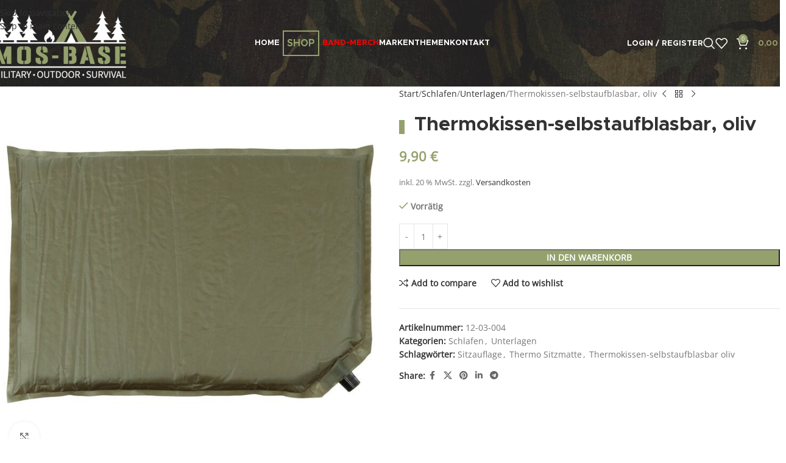

--- FILE ---
content_type: text/html; charset=UTF-8
request_url: https://mos-base.at/schlafen/thermokissen-selbstaufblasbar-oliv/
body_size: 244459
content:

<!DOCTYPE html>
<html lang="de">
<head><style>img.lazy{min-height:1px}</style><link href="https://mos-base.at/wp-content/plugins/w3-total-cache/pub/js/lazyload.min.js" as="script">
	<meta charset="UTF-8">
	<link rel="profile" href="https://gmpg.org/xfn/11">
	<link rel="pingback" href="https://mos-base.at/xmlrpc.php">

	<meta name='robots' content='index, follow, max-image-preview:large, max-snippet:-1, max-video-preview:-1' />

	<!-- This site is optimized with the Yoast SEO Premium plugin v26.8 (Yoast SEO v26.8) - https://yoast.com/product/yoast-seo-premium-wordpress/ -->
	<title>Thermokissen-selbstaufblasbar oliv, - mos-base</title>
	<meta name="description" content="Thermokissen-selbstaufblasbar oliv, Thermo Sitzauflage, Thermo Sitzmatte, selbstaufblasbare Sitzauflage mit geringem Packmaß," />
	<link rel="canonical" href="https://mos-base.at/schlafen/thermokissen-selbstaufblasbar-oliv/" />
	<meta property="og:locale" content="de_DE" />
	<meta property="og:type" content="article" />
	<meta property="og:title" content="Thermokissen-selbstaufblasbar, oliv" />
	<meta property="og:description" content="Thermokissen-selbstaufblasbar oliv, Thermo Sitzauflage, Thermo Sitzmatte, selbstaufblasbare Sitzauflage mit geringem Packmaß," />
	<meta property="og:url" content="https://mos-base.at/schlafen/thermokissen-selbstaufblasbar-oliv/" />
	<meta property="og:site_name" content="mos-base" />
	<meta property="article:publisher" content="https://www.facebook.com/profile.php?id=100082310982327" />
	<meta property="article:modified_time" content="2026-01-25T14:36:59+00:00" />
	<meta property="og:image" content="https://mos-base.at/wp-content/uploads/2022/12/31781B-e1672244641677.jpg" />
	<meta property="og:image:width" content="550" />
	<meta property="og:image:height" content="550" />
	<meta property="og:image:type" content="image/jpeg" />
	<meta name="twitter:card" content="summary_large_image" />
	<meta name="twitter:label1" content="Geschätzte Lesezeit" />
	<meta name="twitter:data1" content="1 Minute" />
	<script type="application/ld+json" class="yoast-schema-graph">{"@context":"https://schema.org","@graph":[{"@type":"WebPage","@id":"https://mos-base.at/schlafen/thermokissen-selbstaufblasbar-oliv/","url":"https://mos-base.at/schlafen/thermokissen-selbstaufblasbar-oliv/","name":"Thermokissen-selbstaufblasbar oliv, - mos-base","isPartOf":{"@id":"https://mos-base.at/#website"},"primaryImageOfPage":{"@id":"https://mos-base.at/schlafen/thermokissen-selbstaufblasbar-oliv/#primaryimage"},"image":{"@id":"https://mos-base.at/schlafen/thermokissen-selbstaufblasbar-oliv/#primaryimage"},"thumbnailUrl":"https://mos-base.at/wp-content/uploads/2022/12/31781B-e1672244641677.jpg","datePublished":"2022-12-27T08:59:17+00:00","dateModified":"2026-01-25T14:36:59+00:00","description":"Thermokissen-selbstaufblasbar oliv, Thermo Sitzauflage, Thermo Sitzmatte, selbstaufblasbare Sitzauflage mit geringem Packmaß,","breadcrumb":{"@id":"https://mos-base.at/schlafen/thermokissen-selbstaufblasbar-oliv/#breadcrumb"},"inLanguage":"de","potentialAction":[{"@type":"ReadAction","target":["https://mos-base.at/schlafen/thermokissen-selbstaufblasbar-oliv/"]}]},{"@type":"ImageObject","inLanguage":"de","@id":"https://mos-base.at/schlafen/thermokissen-selbstaufblasbar-oliv/#primaryimage","url":"https://mos-base.at/wp-content/uploads/2022/12/31781B-e1672244641677.jpg","contentUrl":"https://mos-base.at/wp-content/uploads/2022/12/31781B-e1672244641677.jpg","width":550,"height":550,"caption":"Thermokissen-selbstaufblasbar oliv"},{"@type":"BreadcrumbList","@id":"https://mos-base.at/schlafen/thermokissen-selbstaufblasbar-oliv/#breadcrumb","itemListElement":[{"@type":"ListItem","position":1,"name":"Startseite","item":"https://mos-base.at/"},{"@type":"ListItem","position":2,"name":"Shop","item":"https://mos-base.at/shop/"},{"@type":"ListItem","position":3,"name":"Thermokissen-selbstaufblasbar, oliv"}]},{"@type":"WebSite","@id":"https://mos-base.at/#website","url":"https://mos-base.at/","name":"mos-base","description":"Military - Outdoor - Survival","publisher":{"@id":"https://mos-base.at/#organization"},"potentialAction":[{"@type":"SearchAction","target":{"@type":"EntryPoint","urlTemplate":"https://mos-base.at/?s={search_term_string}"},"query-input":{"@type":"PropertyValueSpecification","valueRequired":true,"valueName":"search_term_string"}}],"inLanguage":"de"},{"@type":"Organization","@id":"https://mos-base.at/#organization","name":"mos-base","url":"https://mos-base.at/","logo":{"@type":"ImageObject","inLanguage":"de","@id":"https://mos-base.at/#/schema/logo/image/","url":"https://mos-base.at/wp-content/uploads/2022/04/logo.jpg","contentUrl":"https://mos-base.at/wp-content/uploads/2022/04/logo.jpg","width":400,"height":209,"caption":"mos-base"},"image":{"@id":"https://mos-base.at/#/schema/logo/image/"},"sameAs":["https://www.facebook.com/profile.php?id=100082310982327"]}]}</script>
	<!-- / Yoast SEO Premium plugin. -->


<link rel='dns-prefetch' href='//www.googletagmanager.com' />
<link rel="alternate" type="application/rss+xml" title="mos-base &raquo; Feed" href="https://mos-base.at/feed/" />
<link rel="alternate" type="application/rss+xml" title="mos-base &raquo; Kommentar-Feed" href="https://mos-base.at/comments/feed/" />
<style>[consent-id]:not(.rcb-content-blocker):not([consent-transaction-complete]):not([consent-visual-use-parent^="children:"]):not([consent-confirm]){opacity:0!important;}
.rcb-content-blocker+.rcb-content-blocker-children-fallback~*{display:none!important;}</style><link rel="preload" href="https://mos-base.at/wp-content/4f11b620810dfd859ef871341f0d0e32/dist/1924648746.js?ver=975c5defe73b4b2fde03afbaa384a541" as="script" />
<link rel="preload" href="https://mos-base.at/wp-content/4f11b620810dfd859ef871341f0d0e32/dist/755397961.js?ver=64a64f3ab0d5ab261ad8ca6eebf70126" as="script" />
<link rel="preload" href="https://mos-base.at/wp-content/plugins/real-cookie-banner/public/lib/animate.css/animate.min.css?ver=4.1.1" as="style" />
<link rel="alternate" type="application/rss+xml" title="mos-base &raquo; Kommentar-Feed zu Thermokissen-selbstaufblasbar, oliv" href="https://mos-base.at/schlafen/thermokissen-selbstaufblasbar-oliv/feed/" />
<script data-cfasync="false" type="text/javascript" defer src="https://mos-base.at/wp-content/4f11b620810dfd859ef871341f0d0e32/dist/1924648746.js?ver=975c5defe73b4b2fde03afbaa384a541" id="real-cookie-banner-vendor-real-cookie-banner-banner-js"></script>
<script type="application/json" data-skip-lazy-load="js-extra" data-skip-moving="true" data-no-defer nitro-exclude data-alt-type="application/ld+json" data-dont-merge data-wpmeteor-nooptimize="true" data-cfasync="false" id="af746fe756c9ab21291f3bc23d0f008f01-js-extra">{"slug":"real-cookie-banner","textDomain":"real-cookie-banner","version":"5.2.10","restUrl":"https:\/\/mos-base.at\/wp-json\/real-cookie-banner\/v1\/","restNamespace":"real-cookie-banner\/v1","restPathObfuscateOffset":"a0cca53f1dc96a5b","restRoot":"https:\/\/mos-base.at\/wp-json\/","restQuery":{"_v":"5.2.10","_locale":"user"},"restNonce":"baa447ba00","restRecreateNonceEndpoint":"https:\/\/mos-base.at\/wp-admin\/admin-ajax.php?action=rest-nonce","publicUrl":"https:\/\/mos-base.at\/wp-content\/plugins\/real-cookie-banner\/public\/","chunkFolder":"dist","chunksLanguageFolder":"https:\/\/mos-base.at\/wp-content\/languages\/mo-cache\/real-cookie-banner\/","chunks":{"chunk-config-tab-blocker.lite.js":["de_DE-83d48f038e1cf6148175589160cda67e","de_DE-e5c2f3318cd06f18a058318f5795a54b","de_DE-76129424d1eb6744d17357561a128725","de_DE-d3d8ada331df664d13fa407b77bc690b"],"chunk-config-tab-blocker.pro.js":["de_DE-ddf5ae983675e7b6eec2afc2d53654a2","de_DE-487d95eea292aab22c80aa3ae9be41f0","de_DE-ab0e642081d4d0d660276c9cebfe9f5d","de_DE-0f5f6074a855fa677e6086b82145bd50"],"chunk-config-tab-consent.lite.js":["de_DE-3823d7521a3fc2857511061e0d660408"],"chunk-config-tab-consent.pro.js":["de_DE-9cb9ecf8c1e8ce14036b5f3a5e19f098"],"chunk-config-tab-cookies.lite.js":["de_DE-1a51b37d0ef409906245c7ed80d76040","de_DE-e5c2f3318cd06f18a058318f5795a54b","de_DE-76129424d1eb6744d17357561a128725"],"chunk-config-tab-cookies.pro.js":["de_DE-572ee75deed92e7a74abba4b86604687","de_DE-487d95eea292aab22c80aa3ae9be41f0","de_DE-ab0e642081d4d0d660276c9cebfe9f5d"],"chunk-config-tab-dashboard.lite.js":["de_DE-f843c51245ecd2b389746275b3da66b6"],"chunk-config-tab-dashboard.pro.js":["de_DE-ae5ae8f925f0409361cfe395645ac077"],"chunk-config-tab-import.lite.js":["de_DE-66df94240f04843e5a208823e466a850"],"chunk-config-tab-import.pro.js":["de_DE-e5fee6b51986d4ff7a051d6f6a7b076a"],"chunk-config-tab-licensing.lite.js":["de_DE-e01f803e4093b19d6787901b9591b5a6"],"chunk-config-tab-licensing.pro.js":["de_DE-4918ea9704f47c2055904e4104d4ffba"],"chunk-config-tab-scanner.lite.js":["de_DE-b10b39f1099ef599835c729334e38429"],"chunk-config-tab-scanner.pro.js":["de_DE-752a1502ab4f0bebfa2ad50c68ef571f"],"chunk-config-tab-settings.lite.js":["de_DE-37978e0b06b4eb18b16164a2d9c93a2c"],"chunk-config-tab-settings.pro.js":["de_DE-e59d3dcc762e276255c8989fbd1f80e3"],"chunk-config-tab-tcf.lite.js":["de_DE-4f658bdbf0aa370053460bc9e3cd1f69","de_DE-e5c2f3318cd06f18a058318f5795a54b","de_DE-d3d8ada331df664d13fa407b77bc690b"],"chunk-config-tab-tcf.pro.js":["de_DE-e1e83d5b8a28f1f91f63b9de2a8b181a","de_DE-487d95eea292aab22c80aa3ae9be41f0","de_DE-0f5f6074a855fa677e6086b82145bd50"]},"others":{"customizeValuesBanner":"{\"layout\":{\"type\":\"dialog\",\"maxHeightEnabled\":false,\"maxHeight\":740,\"dialogMaxWidth\":510,\"dialogPosition\":\"middleCenter\",\"dialogMargin\":[0,0,0,0],\"bannerPosition\":\"bottom\",\"bannerMaxWidth\":1024,\"dialogBorderRadius\":3,\"borderRadius\":5,\"animationIn\":\"slideInUp\",\"animationInDuration\":500,\"animationInOnlyMobile\":true,\"animationOut\":\"none\",\"animationOutDuration\":500,\"animationOutOnlyMobile\":true,\"overlay\":true,\"overlayBg\":\"#000000\",\"overlayBgAlpha\":38,\"overlayBlur\":2},\"decision\":{\"acceptAll\":\"button\",\"acceptEssentials\":\"button\",\"showCloseIcon\":false,\"acceptIndividual\":\"link\",\"buttonOrder\":\"all,essential,save,individual\",\"showGroups\":true,\"groupsFirstView\":false,\"saveButton\":\"always\"},\"design\":{\"bg\":\"#ffffff\",\"textAlign\":\"center\",\"linkTextDecoration\":\"underline\",\"borderWidth\":0,\"borderColor\":\"#ffffff\",\"fontSize\":13,\"fontColor\":\"#2b2b2b\",\"fontInheritFamily\":true,\"fontFamily\":\"Arial, Helvetica, sans-serif\",\"fontWeight\":\"normal\",\"boxShadowEnabled\":true,\"boxShadowOffsetX\":0,\"boxShadowOffsetY\":5,\"boxShadowBlurRadius\":13,\"boxShadowSpreadRadius\":0,\"boxShadowColor\":\"#000000\",\"boxShadowColorAlpha\":20},\"headerDesign\":{\"inheritBg\":true,\"bg\":\"#f4f4f4\",\"inheritTextAlign\":true,\"textAlign\":\"center\",\"padding\":[17,20,15,20],\"logo\":\"\",\"logoRetina\":\"\",\"logoMaxHeight\":40,\"logoPosition\":\"left\",\"logoMargin\":[5,15,5,15],\"fontSize\":20,\"fontColor\":\"#2b2b2b\",\"fontInheritFamily\":true,\"fontFamily\":\"Arial, Helvetica, sans-serif\",\"fontWeight\":\"normal\",\"borderWidth\":1,\"borderColor\":\"#efefef\"},\"bodyDesign\":{\"padding\":[15,20,10,20],\"descriptionInheritFontSize\":true,\"descriptionFontSize\":13,\"dottedGroupsInheritFontSize\":true,\"dottedGroupsFontSize\":13,\"dottedGroupsBulletColor\":\"#15779b\",\"teachingsInheritTextAlign\":true,\"teachingsTextAlign\":\"center\",\"teachingsSeparatorActive\":true,\"teachingsSeparatorWidth\":50,\"teachingsSeparatorHeight\":1,\"teachingsSeparatorColor\":\"#15779b\",\"teachingsInheritFontSize\":false,\"teachingsFontSize\":12,\"teachingsInheritFontColor\":false,\"teachingsFontColor\":\"#7c7c7c\",\"accordionMargin\":[10,0,5,0],\"accordionPadding\":[5,10,5,10],\"accordionArrowType\":\"outlined\",\"accordionArrowColor\":\"#15779b\",\"accordionBg\":\"#ffffff\",\"accordionActiveBg\":\"#f9f9f9\",\"accordionHoverBg\":\"#efefef\",\"accordionBorderWidth\":1,\"accordionBorderColor\":\"#efefef\",\"accordionTitleFontSize\":12,\"accordionTitleFontColor\":\"#2b2b2b\",\"accordionTitleFontWeight\":\"normal\",\"accordionDescriptionMargin\":[5,0,0,0],\"accordionDescriptionFontSize\":12,\"accordionDescriptionFontColor\":\"#757575\",\"accordionDescriptionFontWeight\":\"normal\",\"acceptAllOneRowLayout\":false,\"acceptAllPadding\":[10,10,10,10],\"acceptAllBg\":\"#15779b\",\"acceptAllTextAlign\":\"center\",\"acceptAllFontSize\":18,\"acceptAllFontColor\":\"#ffffff\",\"acceptAllFontWeight\":\"normal\",\"acceptAllBorderWidth\":0,\"acceptAllBorderColor\":\"#000000\",\"acceptAllHoverBg\":\"#11607d\",\"acceptAllHoverFontColor\":\"#ffffff\",\"acceptAllHoverBorderColor\":\"#000000\",\"acceptEssentialsUseAcceptAll\":false,\"acceptEssentialsButtonType\":\"\",\"acceptEssentialsPadding\":[10,10,10,10],\"acceptEssentialsBg\":\"#efefef\",\"acceptEssentialsTextAlign\":\"center\",\"acceptEssentialsFontSize\":18,\"acceptEssentialsFontColor\":\"#0a0a0a\",\"acceptEssentialsFontWeight\":\"normal\",\"acceptEssentialsBorderWidth\":0,\"acceptEssentialsBorderColor\":\"#000000\",\"acceptEssentialsHoverBg\":\"#e8e8e8\",\"acceptEssentialsHoverFontColor\":\"#000000\",\"acceptEssentialsHoverBorderColor\":\"#000000\",\"acceptIndividualPadding\":[0,5,0,5],\"acceptIndividualBg\":\"#ffffff\",\"acceptIndividualTextAlign\":\"center\",\"acceptIndividualFontSize\":14,\"acceptIndividualFontColor\":\"#7c7c7c\",\"acceptIndividualFontWeight\":\"normal\",\"acceptIndividualBorderWidth\":0,\"acceptIndividualBorderColor\":\"#000000\",\"acceptIndividualHoverBg\":\"#ffffff\",\"acceptIndividualHoverFontColor\":\"#2b2b2b\",\"acceptIndividualHoverBorderColor\":\"#000000\"},\"footerDesign\":{\"poweredByLink\":true,\"inheritBg\":false,\"bg\":\"#fcfcfc\",\"inheritTextAlign\":true,\"textAlign\":\"center\",\"padding\":[10,20,15,20],\"fontSize\":14,\"fontColor\":\"#7c7c7c\",\"fontInheritFamily\":true,\"fontFamily\":\"Arial, Helvetica, sans-serif\",\"fontWeight\":\"normal\",\"hoverFontColor\":\"#2b2b2b\",\"borderWidth\":1,\"borderColor\":\"#efefef\",\"languageSwitcher\":\"flags\"},\"texts\":{\"headline\":\"Privatsph\\u00e4re-Einstellungen\",\"description\":\"Wir verwenden Cookies und \\u00e4hnliche Technologien auf unserer Website und verarbeiten personenbezogene Daten (z.B. deine IP-Adresse) \\u00fcber dich. Wir teilen diese Daten auch mit Dritten. Die Datenverarbeitung kann mit deiner Einwilligung oder auf Basis eines berechtigten Interesses erfolgen, dem du in den individuellen Privatsph\\u00e4re-Einstellungen widersprechen kannst. Du hast das Recht, nur in essenzielle Services einzuwilligen und deine Einwilligung in der Datenschutzerkl\\u00e4rung zu einem sp\\u00e4teren Zeitpunkt zu \\u00e4ndern oder zu widerrufen.\",\"acceptAll\":\"Alle akzeptieren\",\"acceptEssentials\":\"Weiter ohne Einwilligung\",\"acceptIndividual\":\"Individuelle Privatsph\\u00e4re-Einstellungen\",\"poweredBy\":\"5\",\"dataProcessingInUnsafeCountries\":\"Einige Dienste verarbeiten personenbezogene Daten in unsicheren Drittl\\u00e4ndern. Indem du in die Nutzung dieser Services einwilligst, erkl\\u00e4rst du dich auch mit der Verarbeitung deiner Daten in diesen unsicheren Drittl\\u00e4ndern gem\\u00e4\\u00df {{legalBasis}} einverstanden. Dies birgt das Risiko, dass deine Daten von Beh\\u00f6rden zu Kontroll- und \\u00dcberwachungszwecken verarbeitet werden, m\\u00f6glicherweise ohne die M\\u00f6glichkeit eines Rechtsbehelfs.\",\"ageNoticeBanner\":\"Du bist unter {{minAge}} Jahre alt? Dann kannst du nicht in optionale Services einwilligen. Du kannst deine Eltern oder Erziehungsberechtigten bitten, mit dir in diese Services einzuwilligen.\",\"ageNoticeBlocker\":\"Du bist unter {{minAge}} Jahre alt? Leider darfst du diesem Service nicht selbst zustimmen, um diese Inhalte zu sehen. Bitte deine Eltern oder Erziehungsberechtigten, dem Service mit dir zuzustimmen!\",\"listServicesNotice\":\"Wenn du alle Services akzeptierst, erlaubst du, dass {{services}} geladen werden. Diese sind nach ihrem Zweck in Gruppen {{serviceGroups}} unterteilt (Zugeh\\u00f6rigkeit durch hochgestellte Zahlen gekennzeichnet).\",\"listServicesLegitimateInterestNotice\":\"Au\\u00dferdem werden die {{services}} auf der Grundlage eines berechtigten Interesses geladen.\",\"consentForwardingExternalHosts\":\"Deine Einwilligung gilt auch auf {{websites}}.\",\"blockerHeadline\":\"{{name}} aufgrund von Privatsph\\u00e4re-Einstellungen blockiert\",\"blockerLinkShowMissing\":\"Zeige alle Services, denen du noch zustimmen musst\",\"blockerLoadButton\":\"Erforderliche Services akzeptieren und Inhalte laden\",\"blockerAcceptInfo\":\"Wenn du die blockierten Inhalte l\\u00e4dst, werden deine Datenschutzeinstellungen angepasst. Inhalte aus diesem Service werden in Zukunft nicht mehr blockiert. Du hast das Recht, deine Entscheidung jederzeit zu widerrufen oder zu \\u00e4ndern.\",\"stickyHistory\":\"Historie der Privatsph\\u00e4re-Einstellungen\",\"stickyRevoke\":\"Einwilligungen widerrufen\",\"stickyRevokeSuccessMessage\":\"Du hast die Einwilligung f\\u00fcr Services mit dessen Cookies und Verarbeitung personenbezogener Daten erfolgreich widerrufen. Die Seite wird jetzt neu geladen!\",\"stickyChange\":\"Privatsph\\u00e4re-Einstellungen \\u00e4ndern\"},\"individualLayout\":{\"inheritDialogMaxWidth\":false,\"dialogMaxWidth\":970,\"inheritBannerMaxWidth\":true,\"bannerMaxWidth\":1980,\"descriptionTextAlign\":\"left\"},\"group\":{\"checkboxBg\":\"#f0f0f0\",\"checkboxBorderWidth\":1,\"checkboxBorderColor\":\"#d2d2d2\",\"checkboxActiveColor\":\"#ffffff\",\"checkboxActiveBg\":\"#15779b\",\"checkboxActiveBorderColor\":\"#11607d\",\"groupInheritBg\":true,\"groupBg\":\"#f4f4f4\",\"groupPadding\":[15,15,15,15],\"groupSpacing\":10,\"groupBorderRadius\":5,\"groupBorderWidth\":1,\"groupBorderColor\":\"#f4f4f4\",\"headlineFontSize\":16,\"headlineFontWeight\":\"normal\",\"headlineFontColor\":\"#2b2b2b\",\"descriptionFontSize\":14,\"descriptionFontColor\":\"#7c7c7c\",\"linkColor\":\"#7c7c7c\",\"linkHoverColor\":\"#2b2b2b\",\"detailsHideLessRelevant\":true},\"saveButton\":{\"useAcceptAll\":false,\"type\":\"button\",\"padding\":[10,10,10,10],\"bg\":\"#efefef\",\"textAlign\":\"center\",\"fontSize\":18,\"fontColor\":\"#0a0a0a\",\"fontWeight\":\"normal\",\"borderWidth\":0,\"borderColor\":\"#000000\",\"hoverBg\":\"#e8e8e8\",\"hoverFontColor\":\"#000000\",\"hoverBorderColor\":\"#000000\"},\"individualTexts\":{\"headline\":\"Individuelle Privatsph\\u00e4re-Einstellungen\",\"description\":\"Wir verwenden Cookies und \\u00e4hnliche Technologien auf unserer Website und verarbeiten personenbezogene Daten (z.B. deine IP-Adresse) \\u00fcber dich. Wir teilen diese Daten auch mit Dritten. Die Datenverarbeitung kann mit deiner Einwilligung oder auf der Grundlage eines berechtigten Interesses erfolgen, dem du widersprechen kannst. Du hast das Recht, nur in essenzielle Services einzuwilligen und deine Einwilligung zu einem sp\\u00e4teren Zeitpunkt in der Datenschutzerkl\\u00e4rung zu \\u00e4ndern oder zu widerrufen. Nachfolgend findest du eine \\u00dcbersicht \\u00fcber alle Services, die von dieser Website genutzt werden. Du kannst detaillierte Informationen zu jedem Service einsehen und diesen einzeln zustimmen oder von deinem Widerspruchsrecht Gebrauch machen.\",\"save\":\"Individuelle Auswahlen speichern\",\"showMore\":\"Service-Informationen anzeigen\",\"hideMore\":\"Service-Informationen ausblenden\",\"postamble\":\"\"},\"mobile\":{\"enabled\":true,\"maxHeight\":400,\"hideHeader\":false,\"alignment\":\"bottom\",\"scalePercent\":90,\"scalePercentVertical\":-50},\"sticky\":{\"enabled\":false,\"animationsEnabled\":true,\"alignment\":\"left\",\"bubbleBorderRadius\":50,\"icon\":\"fingerprint\",\"iconCustom\":\"\",\"iconCustomRetina\":\"\",\"iconSize\":30,\"iconColor\":\"#ffffff\",\"bubbleMargin\":[10,20,20,20],\"bubblePadding\":15,\"bubbleBg\":\"#15779b\",\"bubbleBorderWidth\":0,\"bubbleBorderColor\":\"#10556f\",\"boxShadowEnabled\":true,\"boxShadowOffsetX\":0,\"boxShadowOffsetY\":2,\"boxShadowBlurRadius\":5,\"boxShadowSpreadRadius\":1,\"boxShadowColor\":\"#105b77\",\"boxShadowColorAlpha\":40,\"bubbleHoverBg\":\"#ffffff\",\"bubbleHoverBorderColor\":\"#000000\",\"hoverIconColor\":\"#000000\",\"hoverIconCustom\":\"\",\"hoverIconCustomRetina\":\"\",\"menuFontSize\":16,\"menuBorderRadius\":5,\"menuItemSpacing\":10,\"menuItemPadding\":[5,10,5,10]},\"customCss\":{\"css\":\"\",\"antiAdBlocker\":\"y\"}}","isPro":false,"showProHints":false,"proUrl":"https:\/\/devowl.io\/de\/go\/real-cookie-banner?source=rcb-lite","showLiteNotice":true,"frontend":{"groups":"[{\"id\":286,\"name\":\"Essenziell\",\"slug\":\"essenziell\",\"description\":\"Essenzielle Services sind f\\u00fcr die grundlegende Funktionalit\\u00e4t der Website erforderlich. Sie enthalten nur technisch notwendige Services. Diesen Services kann nicht widersprochen werden.\",\"isEssential\":true,\"isDefault\":true,\"items\":[{\"id\":9642,\"name\":\"Real Cookie Banner\",\"purpose\":\"Real Cookie Banner bittet Website-Besucher um die Einwilligung zum Setzen von Cookies und zur Verarbeitung personenbezogener Daten. Dazu wird jedem Website-Besucher eine UUID (pseudonyme Identifikation des Nutzers) zugewiesen, die bis zum Ablauf des Cookies zur Speicherung der Einwilligung g\\u00fcltig ist. Cookies werden dazu verwendet, um zu testen, ob Cookies gesetzt werden k\\u00f6nnen, um Referenz auf die dokumentierte Einwilligung zu speichern, um zu speichern, in welche Services aus welchen Service-Gruppen der Besucher eingewilligt hat, und, falls Einwilligung nach dem Transparency & Consent Framework (TCF) eingeholt werden, um die Einwilligungen in TCF Partner, Zwecke, besondere Zwecke, Funktionen und besondere Funktionen zu speichern. Im Rahmen der Darlegungspflicht nach DSGVO wird die erhobene Einwilligung vollumf\\u00e4nglich dokumentiert. Dazu z\\u00e4hlt neben den Services und Service-Gruppen, in welche der Besucher eingewilligt hat, und falls Einwilligung nach dem TCF Standard eingeholt werden, in welche TCF Partner, Zwecke und Funktionen der Besucher eingewilligt hat, alle Einstellungen des Cookie Banners zum Zeitpunkt der Einwilligung als auch die technischen Umst\\u00e4nde (z.B. Gr\\u00f6\\u00dfe des Sichtbereichs bei der Einwilligung) und die Nutzerinteraktionen (z.B. Klick auf Buttons), die zur Einwilligung gef\\u00fchrt haben. Die Einwilligung wird pro Sprache einmal erhoben.\",\"providerContact\":{\"phone\":\"\",\"email\":\"\",\"link\":\"\"},\"isProviderCurrentWebsite\":false,\"provider\":\"mos-base.at\",\"uniqueName\":\"real-cookie-banner-2\",\"isEmbeddingOnlyExternalResources\":false,\"legalBasis\":\"consent\",\"dataProcessingInCountries\":[],\"dataProcessingInCountriesSpecialTreatments\":[],\"technicalDefinitions\":[{\"type\":\"local\",\"name\":\"real_cookie_banner*\",\"host\":\"mos-base.at\",\"duration\":365,\"durationUnit\":\"d\",\"isSessionDuration\":false,\"purpose\":\"\"},{\"type\":\"http\",\"name\":\"real_cookie_banner*-tcf\",\"host\":\"mos-base.at\",\"duration\":365,\"durationUnit\":\"d\",\"isSessionDuration\":false,\"purpose\":\"\"},{\"type\":\"http\",\"name\":\"real_cookie_banner-test\",\"host\":\"mos-base.at\",\"duration\":365,\"durationUnit\":\"d\",\"isSessionDuration\":false,\"purpose\":\"\"}],\"codeDynamics\":[],\"providerPrivacyPolicyUrl\":\"https:\\\/\\\/devowl.io\\\/de\\\/datenschutzerklaerung\\\/\",\"providerLegalNoticeUrl\":\"\",\"tagManagerOptInEventName\":\"\",\"tagManagerOptOutEventName\":\"\",\"googleConsentModeConsentTypes\":[],\"executePriority\":10,\"codeOptIn\":\"\",\"executeCodeOptInWhenNoTagManagerConsentIsGiven\":false,\"codeOptOut\":\"\",\"executeCodeOptOutWhenNoTagManagerConsentIsGiven\":false,\"deleteTechnicalDefinitionsAfterOptOut\":false,\"codeOnPageLoad\":\"\",\"presetId\":\"\"},{\"id\":9641,\"name\":\"WooCommerce\",\"purpose\":\"WooCommerce ist ein E-Commerce-Shopsystem, das es dir erm\\u00f6glicht, Produkte auf dieser Website zu kaufen. Cookies werden verwendet, um Artikel in einem Warenkorb zu sammeln, um den Warenkorb des Nutzers in der Datenbank der Website zu speichern, um k\\u00fcrzlich angesehene Produkte zu speichern, um sie wieder anzuzeigen und um es Nutzern zu erm\\u00f6glichen Mitteilungen im Online-Shop auszublenden.\",\"providerContact\":{\"phone\":\"\",\"email\":\"\",\"link\":\"\"},\"isProviderCurrentWebsite\":false,\"provider\":\"mos-base.at\",\"uniqueName\":\"woocommerce\",\"isEmbeddingOnlyExternalResources\":false,\"legalBasis\":\"consent\",\"dataProcessingInCountries\":[],\"dataProcessingInCountriesSpecialTreatments\":[],\"technicalDefinitions\":[{\"type\":\"local\",\"name\":\"wc_cart_hash_*\",\"host\":\"mos-base.at\",\"duration\":1,\"durationUnit\":\"y\",\"isSessionDuration\":false,\"purpose\":\"\"},{\"type\":\"http\",\"name\":\"woocommerce_cart_hash\",\"host\":\"mos-base.at\",\"duration\":0,\"durationUnit\":\"y\",\"isSessionDuration\":true,\"purpose\":\"\"},{\"type\":\"http\",\"name\":\"wp_woocommerce_session_*\",\"host\":\"mos-base.at\",\"duration\":2,\"durationUnit\":\"d\",\"isSessionDuration\":false,\"purpose\":\"\"},{\"type\":\"http\",\"name\":\"woocommerce_items_in_cart\",\"host\":\"mos-base.at\",\"duration\":0,\"durationUnit\":\"y\",\"isSessionDuration\":true,\"purpose\":\"\"},{\"type\":\"http\",\"name\":\"woocommerce_recently_viewed\",\"host\":\"mos-base.at\",\"duration\":0,\"durationUnit\":\"y\",\"isSessionDuration\":true,\"purpose\":\"\"},{\"type\":\"http\",\"name\":\"store_notice*\",\"host\":\"mos-base.at\",\"duration\":0,\"durationUnit\":\"y\",\"isSessionDuration\":true,\"purpose\":\"\"}],\"codeDynamics\":[],\"providerPrivacyPolicyUrl\":\"https:\\\/\\\/teamstreber.de\\\/datenschutz\",\"providerLegalNoticeUrl\":\"\",\"tagManagerOptInEventName\":\"\",\"tagManagerOptOutEventName\":\"\",\"googleConsentModeConsentTypes\":[],\"executePriority\":10,\"codeOptIn\":\"\",\"executeCodeOptInWhenNoTagManagerConsentIsGiven\":false,\"codeOptOut\":\"\",\"executeCodeOptOutWhenNoTagManagerConsentIsGiven\":false,\"deleteTechnicalDefinitionsAfterOptOut\":false,\"codeOnPageLoad\":\"\",\"presetId\":\"\"},{\"id\":9640,\"name\":\"Elementor\",\"purpose\":\"Elementor ist eine Software, mit der das Layout dieser Website erstellt wurde. Cookies werden daf\\u00fcr eingesetzt um die Anzahl der Seitenaufrufe und aktive Sessions des Nutzers zu speichern. Die erhobenen Daten werden nicht f\\u00fcr Analysezwecke verwendet, sondern nur um sicherzustellen, dass z. B. bei mehreren aktiven Sessions ausgeblendete Elemente nicht wieder angezeigt werden.\",\"providerContact\":{\"phone\":\"\",\"email\":\"\",\"link\":\"\"},\"isProviderCurrentWebsite\":false,\"provider\":\"mos-base.at\",\"uniqueName\":\"elementor\",\"isEmbeddingOnlyExternalResources\":false,\"legalBasis\":\"consent\",\"dataProcessingInCountries\":[],\"dataProcessingInCountriesSpecialTreatments\":[],\"technicalDefinitions\":[{\"type\":\"http\",\"name\":\"elementor\",\"host\":\"mos-base.at\",\"duration\":1,\"durationUnit\":\"y\",\"isSessionDuration\":false,\"purpose\":\"\"}],\"codeDynamics\":[],\"providerPrivacyPolicyUrl\":\"https:\\\/\\\/teamstreber.de\\\/datenschutz\",\"providerLegalNoticeUrl\":\"\",\"tagManagerOptInEventName\":\"\",\"tagManagerOptOutEventName\":\"\",\"googleConsentModeConsentTypes\":[],\"executePriority\":10,\"codeOptIn\":\"\",\"executeCodeOptInWhenNoTagManagerConsentIsGiven\":false,\"codeOptOut\":\"\",\"executeCodeOptOutWhenNoTagManagerConsentIsGiven\":false,\"deleteTechnicalDefinitionsAfterOptOut\":false,\"codeOnPageLoad\":\"\",\"presetId\":\"\"},{\"id\":9639,\"name\":\"Real Cookie Banner\",\"purpose\":\"Real Cookie Banner bittet Website-Besucher um die Einwilligung zum Setzen von Cookies und zur Verarbeitung personenbezogener Daten. Dazu wird jedem Website-Besucher eine UUID (pseudonyme Identifikation des Nutzers) zugewiesen, die bis zum Ablauf des Cookies zur Speicherung der Einwilligung g\\u00fcltig ist. Cookies werden dazu verwendet, um zu testen, ob Cookies gesetzt werden k\\u00f6nnen, um Referenz auf die dokumentierte Einwilligung zu speichern, um zu speichern, in welche Services aus welchen Service-Gruppen der Besucher eingewilligt hat, und, falls Einwilligung nach dem Transparency & Consent Framework (TCF) eingeholt werden, um die Einwilligungen in TCF Partner, Zwecke, besondere Zwecke, Funktionen und besondere Funktionen zu speichern. Im Rahmen der Darlegungspflicht nach DSGVO wird die erhobene Einwilligung vollumf\\u00e4nglich dokumentiert. Dazu z\\u00e4hlt neben den Services und Service-Gruppen, in welche der Besucher eingewilligt hat, und falls Einwilligung nach dem TCF Standard eingeholt werden, in welche TCF Partner, Zwecke und Funktionen der Besucher eingewilligt hat, alle Einstellungen des Cookie Banners zum Zeitpunkt der Einwilligung als auch die technischen Umst\\u00e4nde (z.B. Gr\\u00f6\\u00dfe des Sichtbereichs bei der Einwilligung) und die Nutzerinteraktionen (z.B. Klick auf Buttons), die zur Einwilligung gef\\u00fchrt haben. Die Einwilligung wird pro Sprache einmal erhoben.\",\"providerContact\":{\"phone\":\"\",\"email\":\"\",\"link\":\"\"},\"isProviderCurrentWebsite\":true,\"provider\":\"mos-base\",\"uniqueName\":\"real-cookie-banner\",\"isEmbeddingOnlyExternalResources\":false,\"legalBasis\":\"legal-requirement\",\"dataProcessingInCountries\":[],\"dataProcessingInCountriesSpecialTreatments\":[],\"technicalDefinitions\":[{\"type\":\"http\",\"name\":\"real_cookie_banner*\",\"host\":\".mos-base.at\",\"duration\":365,\"durationUnit\":\"d\",\"isSessionDuration\":false,\"purpose\":\"Eindeutiger Identifikator f\\u00fcr die Einwilligung, aber nicht f\\u00fcr den Website-Besucher. Revisionshash f\\u00fcr die Einstellungen des Cookie-Banners (Texte, Farben, Funktionen, Servicegruppen, Dienste, Content Blocker usw.). IDs f\\u00fcr eingewilligte Services und Service-Gruppen.\"},{\"type\":\"http\",\"name\":\"real_cookie_banner*-tcf\",\"host\":\".mos-base.at\",\"duration\":365,\"durationUnit\":\"d\",\"isSessionDuration\":false,\"purpose\":\"Im Rahmen von TCF gesammelte Einwilligungen, die im TC-String-Format gespeichert werden, einschlie\\u00dflich TCF-Vendoren, -Zwecke, -Sonderzwecke, -Funktionen und -Sonderfunktionen.\"},{\"type\":\"http\",\"name\":\"real_cookie_banner*-gcm\",\"host\":\".mos-base.at\",\"duration\":365,\"durationUnit\":\"d\",\"isSessionDuration\":false,\"purpose\":\"Die im Google Consent Mode gesammelten Einwilligungen in die verschiedenen Einwilligungstypen (Zwecke) werden f\\u00fcr alle mit dem Google Consent Mode kompatiblen Services gespeichert.\"},{\"type\":\"http\",\"name\":\"real_cookie_banner-test\",\"host\":\".mos-base.at\",\"duration\":365,\"durationUnit\":\"d\",\"isSessionDuration\":false,\"purpose\":\"Cookie, der gesetzt wurde, um die Funktionalit\\u00e4t von HTTP-Cookies zu testen. Wird sofort nach dem Test gel\\u00f6scht.\"},{\"type\":\"local\",\"name\":\"real_cookie_banner*\",\"host\":\"https:\\\/\\\/mos-base.at\",\"duration\":1,\"durationUnit\":\"d\",\"isSessionDuration\":false,\"purpose\":\"Eindeutiger Identifikator f\\u00fcr die Einwilligung, aber nicht f\\u00fcr den Website-Besucher. Revisionshash f\\u00fcr die Einstellungen des Cookie-Banners (Texte, Farben, Funktionen, Service-Gruppen, Services, Content Blocker usw.). IDs f\\u00fcr eingewilligte Services und Service-Gruppen. Wird nur solange gespeichert, bis die Einwilligung auf dem Website-Server dokumentiert ist.\"},{\"type\":\"local\",\"name\":\"real_cookie_banner*-tcf\",\"host\":\"https:\\\/\\\/mos-base.at\",\"duration\":1,\"durationUnit\":\"d\",\"isSessionDuration\":false,\"purpose\":\"Im Rahmen von TCF gesammelte Einwilligungen werden im TC-String-Format gespeichert, einschlie\\u00dflich TCF Vendoren, Zwecke, besondere Zwecke, Funktionen und besondere Funktionen. Wird nur solange gespeichert, bis die Einwilligung auf dem Website-Server dokumentiert ist.\"},{\"type\":\"local\",\"name\":\"real_cookie_banner*-gcm\",\"host\":\"https:\\\/\\\/mos-base.at\",\"duration\":1,\"durationUnit\":\"d\",\"isSessionDuration\":false,\"purpose\":\"Im Rahmen des Google Consent Mode erfasste Einwilligungen werden f\\u00fcr alle mit dem Google Consent Mode kompatiblen Services in Einwilligungstypen (Zwecke) gespeichert. Wird nur solange gespeichert, bis die Einwilligung auf dem Website-Server dokumentiert ist.\"},{\"type\":\"local\",\"name\":\"real_cookie_banner-consent-queue*\",\"host\":\"https:\\\/\\\/mos-base.at\",\"duration\":1,\"durationUnit\":\"d\",\"isSessionDuration\":false,\"purpose\":\"Lokale Zwischenspeicherung (Caching) der Auswahl im Cookie-Banner, bis der Server die Einwilligung dokumentiert; Dokumentation periodisch oder bei Seitenwechseln versucht, wenn der Server nicht verf\\u00fcgbar oder \\u00fcberlastet ist.\"}],\"codeDynamics\":[],\"providerPrivacyPolicyUrl\":\"https:\\\/\\\/mos-base.at\\\/datenschutzerklaerung\\\/\",\"providerLegalNoticeUrl\":\"\",\"tagManagerOptInEventName\":\"\",\"tagManagerOptOutEventName\":\"\",\"googleConsentModeConsentTypes\":[],\"executePriority\":10,\"codeOptIn\":\"\",\"executeCodeOptInWhenNoTagManagerConsentIsGiven\":false,\"codeOptOut\":\"\",\"executeCodeOptOutWhenNoTagManagerConsentIsGiven\":false,\"deleteTechnicalDefinitionsAfterOptOut\":false,\"codeOnPageLoad\":\"\",\"presetId\":\"real-cookie-banner\"}]},{\"id\":287,\"name\":\"Funktional\",\"slug\":\"funktional\",\"description\":\"Funktionale Services sind notwendig, um \\u00fcber die wesentliche Funktionalit\\u00e4t der Website hinausgehende Features wie h\\u00fcbschere Schriftarten, Videowiedergabe oder interaktive Web 2.0-Features bereitzustellen. Inhalte von z.B. Video- und Social Media-Plattformen sind standardm\\u00e4\\u00dfig gesperrt und k\\u00f6nnen zugestimmt werden. Wenn dem Service zugestimmt wird, werden diese Inhalte automatisch ohne weitere manuelle Einwilligung geladen.\",\"isEssential\":false,\"isDefault\":true,\"items\":[{\"id\":9643,\"name\":\"Google Maps\",\"purpose\":\"Wird zum Entsperren von Google Maps-Inhalten verwendet.\",\"providerContact\":{\"phone\":\"\",\"email\":\"\",\"link\":\"\"},\"isProviderCurrentWebsite\":false,\"provider\":\"Google\",\"uniqueName\":\"google-maps\",\"isEmbeddingOnlyExternalResources\":false,\"legalBasis\":\"consent\",\"dataProcessingInCountries\":[],\"dataProcessingInCountriesSpecialTreatments\":[],\"technicalDefinitions\":[{\"type\":\"http\",\"name\":\" \\tNID\",\"host\":\".google.com\",\"duration\":6,\"durationUnit\":\"mo\",\"isSessionDuration\":false,\"purpose\":\"\"}],\"codeDynamics\":[],\"providerPrivacyPolicyUrl\":\"https:\\\/\\\/policies.google.com\\\/privacy\",\"providerLegalNoticeUrl\":\"\",\"tagManagerOptInEventName\":\"\",\"tagManagerOptOutEventName\":\"\",\"googleConsentModeConsentTypes\":[],\"executePriority\":10,\"codeOptIn\":\"\",\"executeCodeOptInWhenNoTagManagerConsentIsGiven\":false,\"codeOptOut\":\"\",\"executeCodeOptOutWhenNoTagManagerConsentIsGiven\":false,\"deleteTechnicalDefinitionsAfterOptOut\":false,\"codeOnPageLoad\":\"\",\"presetId\":\"\"}]}]","links":[{"id":14749,"label":"Datenschutzerkl\u00e4rung","pageType":"privacyPolicy","isExternalUrl":false,"pageId":3,"url":"https:\/\/mos-base.at\/datenschutzerklaerung\/","hideCookieBanner":true,"isTargetBlank":true},{"id":14750,"label":"Impressum","pageType":"legalNotice","isExternalUrl":false,"pageId":8859,"url":"https:\/\/mos-base.at\/impressum\/","hideCookieBanner":true,"isTargetBlank":true}],"websiteOperator":{"address":"","country":"","contactEmail":"base64-encoded:c2hvcEBtb3MtYmFzZS5hdA==","contactPhone":"","contactFormUrl":false},"blocker":[],"languageSwitcher":[],"predefinedDataProcessingInSafeCountriesLists":{"GDPR":["AT","BE","BG","HR","CY","CZ","DK","EE","FI","FR","DE","GR","HU","IE","IS","IT","LI","LV","LT","LU","MT","NL","NO","PL","PT","RO","SK","SI","ES","SE"],"DSG":["CH"],"GDPR+DSG":[],"ADEQUACY_EU":["AD","AR","CA","FO","GG","IL","IM","JP","JE","NZ","KR","CH","GB","UY","US"],"ADEQUACY_CH":["DE","AD","AR","AT","BE","BG","CA","CY","HR","DK","ES","EE","FI","FR","GI","GR","GG","HU","IM","FO","IE","IS","IL","IT","JE","LV","LI","LT","LU","MT","MC","NO","NZ","NL","PL","PT","CZ","RO","GB","SK","SI","SE","UY","US"]},"decisionCookieName":"real_cookie_banner-v:2_blog:1_path:6d79595","revisionHash":"3c5246855319d5020fbe6ab27fbd2e37","territorialLegalBasis":["gdpr-eprivacy"],"setCookiesViaManager":"none","isRespectDoNotTrack":false,"failedConsentDocumentationHandling":"essentials","isAcceptAllForBots":true,"isDataProcessingInUnsafeCountries":false,"isAgeNotice":true,"ageNoticeAgeLimit":16,"isListServicesNotice":false,"isBannerLessConsent":false,"isTcf":false,"isGcm":false,"isGcmListPurposes":false,"hasLazyData":false},"anonymousContentUrl":"https:\/\/mos-base.at\/wp-content\/4f11b620810dfd859ef871341f0d0e32\/dist\/","anonymousHash":"4f11b620810dfd859ef871341f0d0e32","hasDynamicPreDecisions":false,"isLicensed":false,"isDevLicense":false,"multilingualSkipHTMLForTag":"","isCurrentlyInTranslationEditorPreview":false,"defaultLanguage":"","currentLanguage":"","activeLanguages":[],"context":"","iso3166OneAlpha2":{"AF":"Afghanistan","AL":"Albanien","DZ":"Algerien","AS":"Amerikanisch-Samoa","AD":"Andorra","AO":"Angola","AI":"Anguilla","AQ":"Antarktis","AG":"Antigua und Barbuda","AR":"Argentinien","AM":"Armenien","AW":"Aruba","AZ":"Aserbaidschan","AU":"Australien","BS":"Bahamas","BH":"Bahrain","BD":"Bangladesch","BB":"Barbados","BY":"Belarus","BE":"Belgien","BZ":"Belize","BJ":"Benin","BM":"Bermuda","BT":"Bhutan","BO":"Bolivien","BA":"Bosnien und Herzegowina","BW":"Botswana","BV":"Bouvetinsel","BR":"Brasilien","IO":"Britisches Territorium im Indischen Ozean","BN":"Brunei Darussalam","BG":"Bulgarien","BF":"Burkina Faso","BI":"Burundi","CL":"Chile","CN":"China","CK":"Cookinseln","CR":"Costa Rica","CW":"Cura\u00e7ao","DE":"Deutschland","LA":"Die Laotische Demokratische Volksrepublik","DM":"Dominica","DO":"Dominikanische Republik","DJ":"Dschibuti","DK":"D\u00e4nemark","EC":"Ecuador","SV":"El Salvador","ER":"Eritrea","EE":"Estland","FK":"Falklandinseln (Malwinen)","FJ":"Fidschi","FI":"Finnland","FR":"Frankreich","GF":"Franz\u00f6sisch-Guayana","PF":"Franz\u00f6sisch-Polynesien","TF":"Franz\u00f6sische S\u00fcd- und Antarktisgebiete","FO":"F\u00e4r\u00f6er Inseln","FM":"F\u00f6derierte Staaten von Mikronesien","GA":"Gabun","GM":"Gambia","GE":"Georgien","GH":"Ghana","GI":"Gibraltar","GD":"Grenada","GR":"Griechenland","GL":"Gr\u00f6nland","GP":"Guadeloupe","GU":"Guam","GT":"Guatemala","GG":"Guernsey","GN":"Guinea","GW":"Guinea-Bissau","GY":"Guyana","HT":"Haiti","HM":"Heard und die McDonaldinseln","VA":"Heiliger Stuhl (Staat Vatikanstadt)","HN":"Honduras","HK":"Hong Kong","IN":"Indien","ID":"Indonesien","IQ":"Irak","IE":"Irland","IR":"Islamische Republik Iran","IS":"Island","IM":"Isle of Man","IL":"Israel","IT":"Italien","JM":"Jamaika","JP":"Japan","YE":"Jemen","JE":"Jersey","JO":"Jordanien","VG":"Jungferninseln, Britisch","VI":"Jungferninseln, U.S.","KY":"Kaimaninseln","KH":"Kambodscha","CM":"Kamerun","CA":"Kanada","CV":"Kap Verde","BQ":"Karibischen Niederlande","KZ":"Kasachstan","QA":"Katar","KE":"Kenia","KG":"Kirgisistan","KI":"Kiribati","UM":"Kleinere Inselbesitzungen der Vereinigten Staaten","CC":"Kokosinseln","CO":"Kolumbien","KM":"Komoren","CG":"Kongo","CD":"Kongo, Demokratische Republik","KR":"Korea","XK":"Kosovo","HR":"Kroatien","CU":"Kuba","KW":"Kuwait","LS":"Lesotho","LV":"Lettland","LB":"Libanon","LR":"Liberia","LY":"Libysch-Arabische Dschamahirija","LI":"Liechtenstein","LT":"Litauen","LU":"Luxemburg","MO":"Macao","MG":"Madagaskar","MW":"Malawi","MY":"Malaysia","MV":"Malediven","ML":"Mali","MT":"Malta","MA":"Marokko","MH":"Marshallinseln","MQ":"Martinique","MR":"Mauretanien","MU":"Mauritius","YT":"Mayotte","MK":"Mazedonien","MX":"Mexiko","MD":"Moldawien","MC":"Monaco","MN":"Mongolei","ME":"Montenegro","MS":"Montserrat","MZ":"Mosambik","MM":"Myanmar","NA":"Namibia","NR":"Nauru","NP":"Nepal","NC":"Neukaledonien","NZ":"Neuseeland","NI":"Nicaragua","NL":"Niederlande","AN":"Niederl\u00e4ndische Antillen","NE":"Niger","NG":"Nigeria","NU":"Niue","KP":"Nordkorea","NF":"Norfolkinsel","NO":"Norwegen","MP":"N\u00f6rdliche Marianen","OM":"Oman","PK":"Pakistan","PW":"Palau","PS":"Pal\u00e4stinensisches Gebiet, besetzt","PA":"Panama","PG":"Papua-Neuguinea","PY":"Paraguay","PE":"Peru","PH":"Philippinen","PN":"Pitcairn","PL":"Polen","PT":"Portugal","PR":"Puerto Rico","CI":"Republik C\u00f4te d'Ivoire","RW":"Ruanda","RO":"Rum\u00e4nien","RU":"Russische F\u00f6deration","RE":"R\u00e9union","BL":"Saint Barth\u00e9l\u00e9my","PM":"Saint Pierre und Miquelo","SB":"Salomonen","ZM":"Sambia","WS":"Samoa","SM":"San Marino","SH":"Sankt Helena","MF":"Sankt Martin","SA":"Saudi-Arabien","SE":"Schweden","CH":"Schweiz","SN":"Senegal","RS":"Serbien","SC":"Seychellen","SL":"Sierra Leone","ZW":"Simbabwe","SG":"Singapur","SX":"Sint Maarten","SK":"Slowakei","SI":"Slowenien","SO":"Somalia","ES":"Spanien","LK":"Sri Lanka","KN":"St. Kitts und Nevis","LC":"St. Lucia","VC":"St. Vincent und Grenadinen","SD":"Sudan","SR":"Surinam","SJ":"Svalbard und Jan Mayen","SZ":"Swasiland","SY":"Syrische Arabische Republik","ST":"S\u00e3o Tom\u00e9 und Pr\u00edncipe","ZA":"S\u00fcdafrika","GS":"S\u00fcdgeorgien und die S\u00fcdlichen Sandwichinseln","SS":"S\u00fcdsudan","TJ":"Tadschikistan","TW":"Taiwan","TZ":"Tansania","TH":"Thailand","TL":"Timor-Leste","TG":"Togo","TK":"Tokelau","TO":"Tonga","TT":"Trinidad und Tobago","TD":"Tschad","CZ":"Tschechische Republik","TN":"Tunesien","TM":"Turkmenistan","TC":"Turks- und Caicosinseln","TV":"Tuvalu","TR":"T\u00fcrkei","UG":"Uganda","UA":"Ukraine","HU":"Ungarn","UY":"Uruguay","UZ":"Usbekistan","VU":"Vanuatu","VE":"Venezuela","AE":"Vereinigte Arabische Emirate","US":"Vereinigte Staaten","GB":"Vereinigtes K\u00f6nigreich","VN":"Vietnam","WF":"Wallis und Futuna","CX":"Weihnachtsinsel","EH":"Westsahara","CF":"Zentralafrikanische Republik","CY":"Zypern","EG":"\u00c4gypten","GQ":"\u00c4quatorialguinea","ET":"\u00c4thiopien","AX":"\u00c5land Inseln","AT":"\u00d6sterreich"},"visualParentSelectors":{".et_pb_video_box":1,".et_pb_video_slider:has(>.et_pb_slider_carousel %s)":"self",".ast-oembed-container":1,".wpb_video_wrapper":1,".gdlr-core-pbf-background-wrap":1},"isPreventPreDecision":false,"isInvalidateImplicitUserConsent":false,"dependantVisibilityContainers":["[role=\"tabpanel\"]",".eael-tab-content-item",".wpcs_content_inner",".op3-contenttoggleitem-content",".op3-popoverlay-content",".pum-overlay","[data-elementor-type=\"popup\"]",".wp-block-ub-content-toggle-accordion-content-wrap",".w-popup-wrap",".oxy-lightbox_inner[data-inner-content=true]",".oxy-pro-accordion_body",".oxy-tab-content",".kt-accordion-panel",".vc_tta-panel-body",".mfp-hide","div[id^=\"tve_thrive_lightbox_\"]",".brxe-xpromodalnestable",".evcal_eventcard",".divioverlay",".et_pb_toggle_content"],"disableDeduplicateExceptions":[".et_pb_video_slider"],"bannerDesignVersion":12,"bannerI18n":{"showMore":"Mehr anzeigen","hideMore":"Verstecken","showLessRelevantDetails":"Weitere Details anzeigen (%s)","hideLessRelevantDetails":"Weitere Details ausblenden (%s)","other":"Anderes","legalBasis":{"label":"Verwendung auf gesetzlicher Grundlage von","consentPersonalData":"Einwilligung zur Verarbeitung personenbezogener Daten","consentStorage":"Einwilligung zur Speicherung oder zum Zugriff auf Informationen auf der Endeinrichtung des Nutzers","legitimateInterestPersonalData":"Berechtigtes Interesse zur Verarbeitung personenbezogener Daten","legitimateInterestStorage":"Bereitstellung eines ausdr\u00fccklich gew\u00fcnschten digitalen Dienstes zur Speicherung oder zum Zugriff auf Informationen auf der Endeinrichtung des Nutzers","legalRequirementPersonalData":"Erf\u00fcllung einer rechtlichen Verpflichtung zur Verarbeitung personenbezogener Daten"},"territorialLegalBasisArticles":{"gdpr-eprivacy":{"dataProcessingInUnsafeCountries":"Art. 49 Abs. 1 lit. a DSGVO"},"dsg-switzerland":{"dataProcessingInUnsafeCountries":"Art. 17 Abs. 1 lit. a DSG (Schweiz)"}},"legitimateInterest":"Berechtigtes Interesse","consent":"Einwilligung","crawlerLinkAlert":"Wir haben erkannt, dass du ein Crawler\/Bot bist. Nur nat\u00fcrliche Personen d\u00fcrfen in Cookies und die Verarbeitung von personenbezogenen Daten einwilligen. Daher hat der Link f\u00fcr dich keine Funktion.","technicalCookieDefinitions":"Technische Cookie-Definitionen","technicalCookieName":"Technischer Cookie Name","usesCookies":"Verwendete Cookies","cookieRefresh":"Cookie-Erneuerung","usesNonCookieAccess":"Verwendet Cookie-\u00e4hnliche Informationen (LocalStorage, SessionStorage, IndexDB, etc.)","host":"Host","duration":"Dauer","noExpiration":"Kein Ablauf","type":"Typ","purpose":"Zweck","purposes":"Zwecke","headerTitlePrivacyPolicyHistory":"Privatsph\u00e4re-Einstellungen: Historie","skipToConsentChoices":"Zu Einwilligungsoptionen springen","historyLabel":"Einwilligungen anzeigen vom","historyItemLoadError":"Das Lesen der Zustimmung ist fehlgeschlagen. Bitte versuche es sp\u00e4ter noch einmal!","historySelectNone":"Noch nicht eingewilligt","provider":"Anbieter","providerContactPhone":"Telefon","providerContactEmail":"E-Mail","providerContactLink":"Kontaktformular","providerPrivacyPolicyUrl":"Datenschutzerkl\u00e4rung","providerLegalNoticeUrl":"Impressum","nonStandard":"Nicht standardisierte Datenverarbeitung","nonStandardDesc":"Einige Services setzen Cookies und\/oder verarbeiten personenbezogene Daten, ohne die Standards f\u00fcr die Mitteilung der Einwilligung einzuhalten. Diese Services werden in mehrere Gruppen eingeteilt. Sogenannte \"essenzielle Services\" werden auf Basis eines berechtigten Interesses genutzt und k\u00f6nnen nicht abgew\u00e4hlt werden (ein Widerspruch muss ggf. per E-Mail oder Brief gem\u00e4\u00df der Datenschutzerkl\u00e4rung erfolgen), w\u00e4hrend alle anderen Services nur nach einer Einwilligung genutzt werden.","dataProcessingInThirdCountries":"Datenverarbeitung in Drittl\u00e4ndern","safetyMechanisms":{"label":"Sicherheitsmechanismen f\u00fcr die Daten\u00fcbermittlung","standardContractualClauses":"Standardvertragsklauseln","adequacyDecision":"Angemessenheitsbeschluss","eu":"EU","switzerland":"Schweiz","bindingCorporateRules":"Verbindliche interne Datenschutzvorschriften","contractualGuaranteeSccSubprocessors":"Vertragliche Garantie f\u00fcr Standardvertragsklauseln mit Unterauftragsverarbeitern"},"durationUnit":{"n1":{"s":"Sekunde","m":"Minute","h":"Stunde","d":"Tag","mo":"Monat","y":"Jahr"},"nx":{"s":"Sekunden","m":"Minuten","h":"Stunden","d":"Tage","mo":"Monate","y":"Jahre"}},"close":"Schlie\u00dfen","closeWithoutSaving":"Schlie\u00dfen ohne Speichern","yes":"Ja","no":"Nein","unknown":"Unbekannt","none":"Nichts","noLicense":"Keine Lizenz aktiviert - kein Produktionseinsatz!","devLicense":"Produktlizenz nicht f\u00fcr den Produktionseinsatz!","devLicenseLearnMore":"Mehr erfahren","devLicenseLink":"https:\/\/devowl.io\/de\/wissensdatenbank\/lizenz-installations-typ\/","andSeparator":" und ","deprecated":{"appropriateSafeguard":"Geeignete Garantien","dataProcessingInUnsafeCountries":"Datenverarbeitung in unsicheren Drittl\u00e4ndern","legalRequirement":"Erf\u00fcllung einer rechtlichen Verpflichtung"}},"pageRequestUuid4":"aff395cdf-90c9-4e04-ba88-f4bd2d178fac","pageByIdUrl":"https:\/\/mos-base.at?page_id","pluginUrl":"https:\/\/devowl.io\/wordpress-real-cookie-banner\/"}}</script><script data-skip-lazy-load="js-extra" data-skip-moving="true" data-no-defer nitro-exclude data-alt-type="application/ld+json" data-dont-merge data-wpmeteor-nooptimize="true" data-cfasync="false" id="af746fe756c9ab21291f3bc23d0f008f02-js-extra">
(()=>{var x=function (a,b){return-1<["codeOptIn","codeOptOut","codeOnPageLoad","contactEmail"].indexOf(a)&&"string"==typeof b&&b.startsWith("base64-encoded:")?window.atob(b.substr(15)):b},t=(e,t)=>new Proxy(e,{get:(e,n)=>{let r=Reflect.get(e,n);return n===t&&"string"==typeof r&&(r=JSON.parse(r,x),Reflect.set(e,n,r)),r}}),n=JSON.parse(document.getElementById("af746fe756c9ab21291f3bc23d0f008f01-js-extra").innerHTML,x);window.Proxy?n.others.frontend=t(n.others.frontend,"groups"):n.others.frontend.groups=JSON.parse(n.others.frontend.groups,x);window.Proxy?n.others=t(n.others,"customizeValuesBanner"):n.others.customizeValuesBanner=JSON.parse(n.others.customizeValuesBanner,x);;window.realCookieBanner=n;window[Math.random().toString(36)]=n;
})();
</script><script data-cfasync="false" type="text/javascript" id="real-cookie-banner-banner-js-before">
/* <![CDATA[ */
((a,b)=>{a[b]||(a[b]={unblockSync:()=>undefined},["consentSync"].forEach(c=>a[b][c]=()=>({cookie:null,consentGiven:!1,cookieOptIn:!0})),["consent","consentAll","unblock"].forEach(c=>a[b][c]=(...d)=>new Promise(e=>a.addEventListener(b,()=>{a[b][c](...d).then(e)},{once:!0}))))})(window,"consentApi");
//# sourceURL=real-cookie-banner-banner-js-before
/* ]]> */
</script>
<script data-cfasync="false" type="text/javascript" defer src="https://mos-base.at/wp-content/4f11b620810dfd859ef871341f0d0e32/dist/755397961.js?ver=64a64f3ab0d5ab261ad8ca6eebf70126" id="real-cookie-banner-banner-js"></script>
<link rel='stylesheet' id='animate-css-css' href='https://mos-base.at/wp-content/plugins/real-cookie-banner/public/lib/animate.css/animate.min.css?ver=4.1.1' type='text/css' media='all' />
<link rel="alternate" title="oEmbed (JSON)" type="application/json+oembed" href="https://mos-base.at/wp-json/oembed/1.0/embed?url=https%3A%2F%2Fmos-base.at%2Fschlafen%2Fthermokissen-selbstaufblasbar-oliv%2F" />
<link rel="alternate" title="oEmbed (XML)" type="text/xml+oembed" href="https://mos-base.at/wp-json/oembed/1.0/embed?url=https%3A%2F%2Fmos-base.at%2Fschlafen%2Fthermokissen-selbstaufblasbar-oliv%2F&#038;format=xml" />
<style id='wp-img-auto-sizes-contain-inline-css' type='text/css'>
img:is([sizes=auto i],[sizes^="auto," i]){contain-intrinsic-size:3000px 1500px}
/*# sourceURL=wp-img-auto-sizes-contain-inline-css */
</style>
<link rel='stylesheet' id='wp-block-library-css' href='https://mos-base.at/wp-includes/css/dist/block-library/style.min.css?ver=6.9' type='text/css' media='all' />
<style id='global-styles-inline-css' type='text/css'>
:root{--wp--preset--aspect-ratio--square: 1;--wp--preset--aspect-ratio--4-3: 4/3;--wp--preset--aspect-ratio--3-4: 3/4;--wp--preset--aspect-ratio--3-2: 3/2;--wp--preset--aspect-ratio--2-3: 2/3;--wp--preset--aspect-ratio--16-9: 16/9;--wp--preset--aspect-ratio--9-16: 9/16;--wp--preset--color--black: #000000;--wp--preset--color--cyan-bluish-gray: #abb8c3;--wp--preset--color--white: #ffffff;--wp--preset--color--pale-pink: #f78da7;--wp--preset--color--vivid-red: #cf2e2e;--wp--preset--color--luminous-vivid-orange: #ff6900;--wp--preset--color--luminous-vivid-amber: #fcb900;--wp--preset--color--light-green-cyan: #7bdcb5;--wp--preset--color--vivid-green-cyan: #00d084;--wp--preset--color--pale-cyan-blue: #8ed1fc;--wp--preset--color--vivid-cyan-blue: #0693e3;--wp--preset--color--vivid-purple: #9b51e0;--wp--preset--gradient--vivid-cyan-blue-to-vivid-purple: linear-gradient(135deg,rgb(6,147,227) 0%,rgb(155,81,224) 100%);--wp--preset--gradient--light-green-cyan-to-vivid-green-cyan: linear-gradient(135deg,rgb(122,220,180) 0%,rgb(0,208,130) 100%);--wp--preset--gradient--luminous-vivid-amber-to-luminous-vivid-orange: linear-gradient(135deg,rgb(252,185,0) 0%,rgb(255,105,0) 100%);--wp--preset--gradient--luminous-vivid-orange-to-vivid-red: linear-gradient(135deg,rgb(255,105,0) 0%,rgb(207,46,46) 100%);--wp--preset--gradient--very-light-gray-to-cyan-bluish-gray: linear-gradient(135deg,rgb(238,238,238) 0%,rgb(169,184,195) 100%);--wp--preset--gradient--cool-to-warm-spectrum: linear-gradient(135deg,rgb(74,234,220) 0%,rgb(151,120,209) 20%,rgb(207,42,186) 40%,rgb(238,44,130) 60%,rgb(251,105,98) 80%,rgb(254,248,76) 100%);--wp--preset--gradient--blush-light-purple: linear-gradient(135deg,rgb(255,206,236) 0%,rgb(152,150,240) 100%);--wp--preset--gradient--blush-bordeaux: linear-gradient(135deg,rgb(254,205,165) 0%,rgb(254,45,45) 50%,rgb(107,0,62) 100%);--wp--preset--gradient--luminous-dusk: linear-gradient(135deg,rgb(255,203,112) 0%,rgb(199,81,192) 50%,rgb(65,88,208) 100%);--wp--preset--gradient--pale-ocean: linear-gradient(135deg,rgb(255,245,203) 0%,rgb(182,227,212) 50%,rgb(51,167,181) 100%);--wp--preset--gradient--electric-grass: linear-gradient(135deg,rgb(202,248,128) 0%,rgb(113,206,126) 100%);--wp--preset--gradient--midnight: linear-gradient(135deg,rgb(2,3,129) 0%,rgb(40,116,252) 100%);--wp--preset--font-size--small: 13px;--wp--preset--font-size--medium: 20px;--wp--preset--font-size--large: 36px;--wp--preset--font-size--x-large: 42px;--wp--preset--spacing--20: 0.44rem;--wp--preset--spacing--30: 0.67rem;--wp--preset--spacing--40: 1rem;--wp--preset--spacing--50: 1.5rem;--wp--preset--spacing--60: 2.25rem;--wp--preset--spacing--70: 3.38rem;--wp--preset--spacing--80: 5.06rem;--wp--preset--shadow--natural: 6px 6px 9px rgba(0, 0, 0, 0.2);--wp--preset--shadow--deep: 12px 12px 50px rgba(0, 0, 0, 0.4);--wp--preset--shadow--sharp: 6px 6px 0px rgba(0, 0, 0, 0.2);--wp--preset--shadow--outlined: 6px 6px 0px -3px rgb(255, 255, 255), 6px 6px rgb(0, 0, 0);--wp--preset--shadow--crisp: 6px 6px 0px rgb(0, 0, 0);}:where(body) { margin: 0; }.wp-site-blocks > .alignleft { float: left; margin-right: 2em; }.wp-site-blocks > .alignright { float: right; margin-left: 2em; }.wp-site-blocks > .aligncenter { justify-content: center; margin-left: auto; margin-right: auto; }:where(.is-layout-flex){gap: 0.5em;}:where(.is-layout-grid){gap: 0.5em;}.is-layout-flow > .alignleft{float: left;margin-inline-start: 0;margin-inline-end: 2em;}.is-layout-flow > .alignright{float: right;margin-inline-start: 2em;margin-inline-end: 0;}.is-layout-flow > .aligncenter{margin-left: auto !important;margin-right: auto !important;}.is-layout-constrained > .alignleft{float: left;margin-inline-start: 0;margin-inline-end: 2em;}.is-layout-constrained > .alignright{float: right;margin-inline-start: 2em;margin-inline-end: 0;}.is-layout-constrained > .aligncenter{margin-left: auto !important;margin-right: auto !important;}.is-layout-constrained > :where(:not(.alignleft):not(.alignright):not(.alignfull)){margin-left: auto !important;margin-right: auto !important;}body .is-layout-flex{display: flex;}.is-layout-flex{flex-wrap: wrap;align-items: center;}.is-layout-flex > :is(*, div){margin: 0;}body .is-layout-grid{display: grid;}.is-layout-grid > :is(*, div){margin: 0;}body{padding-top: 0px;padding-right: 0px;padding-bottom: 0px;padding-left: 0px;}a:where(:not(.wp-element-button)){text-decoration: none;}:root :where(.wp-element-button, .wp-block-button__link){background-color: #32373c;border-width: 0;color: #fff;font-family: inherit;font-size: inherit;font-style: inherit;font-weight: inherit;letter-spacing: inherit;line-height: inherit;padding-top: calc(0.667em + 2px);padding-right: calc(1.333em + 2px);padding-bottom: calc(0.667em + 2px);padding-left: calc(1.333em + 2px);text-decoration: none;text-transform: inherit;}.has-black-color{color: var(--wp--preset--color--black) !important;}.has-cyan-bluish-gray-color{color: var(--wp--preset--color--cyan-bluish-gray) !important;}.has-white-color{color: var(--wp--preset--color--white) !important;}.has-pale-pink-color{color: var(--wp--preset--color--pale-pink) !important;}.has-vivid-red-color{color: var(--wp--preset--color--vivid-red) !important;}.has-luminous-vivid-orange-color{color: var(--wp--preset--color--luminous-vivid-orange) !important;}.has-luminous-vivid-amber-color{color: var(--wp--preset--color--luminous-vivid-amber) !important;}.has-light-green-cyan-color{color: var(--wp--preset--color--light-green-cyan) !important;}.has-vivid-green-cyan-color{color: var(--wp--preset--color--vivid-green-cyan) !important;}.has-pale-cyan-blue-color{color: var(--wp--preset--color--pale-cyan-blue) !important;}.has-vivid-cyan-blue-color{color: var(--wp--preset--color--vivid-cyan-blue) !important;}.has-vivid-purple-color{color: var(--wp--preset--color--vivid-purple) !important;}.has-black-background-color{background-color: var(--wp--preset--color--black) !important;}.has-cyan-bluish-gray-background-color{background-color: var(--wp--preset--color--cyan-bluish-gray) !important;}.has-white-background-color{background-color: var(--wp--preset--color--white) !important;}.has-pale-pink-background-color{background-color: var(--wp--preset--color--pale-pink) !important;}.has-vivid-red-background-color{background-color: var(--wp--preset--color--vivid-red) !important;}.has-luminous-vivid-orange-background-color{background-color: var(--wp--preset--color--luminous-vivid-orange) !important;}.has-luminous-vivid-amber-background-color{background-color: var(--wp--preset--color--luminous-vivid-amber) !important;}.has-light-green-cyan-background-color{background-color: var(--wp--preset--color--light-green-cyan) !important;}.has-vivid-green-cyan-background-color{background-color: var(--wp--preset--color--vivid-green-cyan) !important;}.has-pale-cyan-blue-background-color{background-color: var(--wp--preset--color--pale-cyan-blue) !important;}.has-vivid-cyan-blue-background-color{background-color: var(--wp--preset--color--vivid-cyan-blue) !important;}.has-vivid-purple-background-color{background-color: var(--wp--preset--color--vivid-purple) !important;}.has-black-border-color{border-color: var(--wp--preset--color--black) !important;}.has-cyan-bluish-gray-border-color{border-color: var(--wp--preset--color--cyan-bluish-gray) !important;}.has-white-border-color{border-color: var(--wp--preset--color--white) !important;}.has-pale-pink-border-color{border-color: var(--wp--preset--color--pale-pink) !important;}.has-vivid-red-border-color{border-color: var(--wp--preset--color--vivid-red) !important;}.has-luminous-vivid-orange-border-color{border-color: var(--wp--preset--color--luminous-vivid-orange) !important;}.has-luminous-vivid-amber-border-color{border-color: var(--wp--preset--color--luminous-vivid-amber) !important;}.has-light-green-cyan-border-color{border-color: var(--wp--preset--color--light-green-cyan) !important;}.has-vivid-green-cyan-border-color{border-color: var(--wp--preset--color--vivid-green-cyan) !important;}.has-pale-cyan-blue-border-color{border-color: var(--wp--preset--color--pale-cyan-blue) !important;}.has-vivid-cyan-blue-border-color{border-color: var(--wp--preset--color--vivid-cyan-blue) !important;}.has-vivid-purple-border-color{border-color: var(--wp--preset--color--vivid-purple) !important;}.has-vivid-cyan-blue-to-vivid-purple-gradient-background{background: var(--wp--preset--gradient--vivid-cyan-blue-to-vivid-purple) !important;}.has-light-green-cyan-to-vivid-green-cyan-gradient-background{background: var(--wp--preset--gradient--light-green-cyan-to-vivid-green-cyan) !important;}.has-luminous-vivid-amber-to-luminous-vivid-orange-gradient-background{background: var(--wp--preset--gradient--luminous-vivid-amber-to-luminous-vivid-orange) !important;}.has-luminous-vivid-orange-to-vivid-red-gradient-background{background: var(--wp--preset--gradient--luminous-vivid-orange-to-vivid-red) !important;}.has-very-light-gray-to-cyan-bluish-gray-gradient-background{background: var(--wp--preset--gradient--very-light-gray-to-cyan-bluish-gray) !important;}.has-cool-to-warm-spectrum-gradient-background{background: var(--wp--preset--gradient--cool-to-warm-spectrum) !important;}.has-blush-light-purple-gradient-background{background: var(--wp--preset--gradient--blush-light-purple) !important;}.has-blush-bordeaux-gradient-background{background: var(--wp--preset--gradient--blush-bordeaux) !important;}.has-luminous-dusk-gradient-background{background: var(--wp--preset--gradient--luminous-dusk) !important;}.has-pale-ocean-gradient-background{background: var(--wp--preset--gradient--pale-ocean) !important;}.has-electric-grass-gradient-background{background: var(--wp--preset--gradient--electric-grass) !important;}.has-midnight-gradient-background{background: var(--wp--preset--gradient--midnight) !important;}.has-small-font-size{font-size: var(--wp--preset--font-size--small) !important;}.has-medium-font-size{font-size: var(--wp--preset--font-size--medium) !important;}.has-large-font-size{font-size: var(--wp--preset--font-size--large) !important;}.has-x-large-font-size{font-size: var(--wp--preset--font-size--x-large) !important;}
:where(.wp-block-post-template.is-layout-flex){gap: 1.25em;}:where(.wp-block-post-template.is-layout-grid){gap: 1.25em;}
:where(.wp-block-term-template.is-layout-flex){gap: 1.25em;}:where(.wp-block-term-template.is-layout-grid){gap: 1.25em;}
:where(.wp-block-columns.is-layout-flex){gap: 2em;}:where(.wp-block-columns.is-layout-grid){gap: 2em;}
:root :where(.wp-block-pullquote){font-size: 1.5em;line-height: 1.6;}
/*# sourceURL=global-styles-inline-css */
</style>
<style id='woocommerce-inline-inline-css' type='text/css'>
.woocommerce form .form-row .required { visibility: visible; }
/*# sourceURL=woocommerce-inline-inline-css */
</style>
<link rel='stylesheet' id='gateway-css' href='https://mos-base.at/wp-content/plugins/woocommerce-paypal-payments/modules/ppcp-button/assets/css/gateway.css?ver=3.3.2' type='text/css' media='all' />
<link rel='stylesheet' id='woocommerce-gzd-layout-css' href='https://mos-base.at/wp-content/plugins/woocommerce-germanized/build/static/layout-styles.css?ver=3.20.5' type='text/css' media='all' />
<style id='woocommerce-gzd-layout-inline-css' type='text/css'>
.woocommerce-checkout .shop_table { background-color: #eeeeee; } .product p.deposit-packaging-type { font-size: 1.25em !important; } p.woocommerce-shipping-destination { display: none; }
                .wc-gzd-nutri-score-value-a {
                    background: url(https://mos-base.at/wp-content/plugins/woocommerce-germanized/assets/images/nutri-score-a.svg) no-repeat;
                }
                .wc-gzd-nutri-score-value-b {
                    background: url(https://mos-base.at/wp-content/plugins/woocommerce-germanized/assets/images/nutri-score-b.svg) no-repeat;
                }
                .wc-gzd-nutri-score-value-c {
                    background: url(https://mos-base.at/wp-content/plugins/woocommerce-germanized/assets/images/nutri-score-c.svg) no-repeat;
                }
                .wc-gzd-nutri-score-value-d {
                    background: url(https://mos-base.at/wp-content/plugins/woocommerce-germanized/assets/images/nutri-score-d.svg) no-repeat;
                }
                .wc-gzd-nutri-score-value-e {
                    background: url(https://mos-base.at/wp-content/plugins/woocommerce-germanized/assets/images/nutri-score-e.svg) no-repeat;
                }
            
/*# sourceURL=woocommerce-gzd-layout-inline-css */
</style>
<link rel='stylesheet' id='wd-widget-woo-other-css' href='https://mos-base.at/wp-content/themes/woodmart/css/parts/woo-widget-other.min.css?ver=8.3.9' type='text/css' media='all' />
<link rel='stylesheet' id='elementor-icons-css' href='https://mos-base.at/wp-content/plugins/elementor/assets/lib/eicons/css/elementor-icons.min.css?ver=5.46.0' type='text/css' media='all' />
<link rel='stylesheet' id='elementor-frontend-css' href='https://mos-base.at/wp-content/plugins/elementor/assets/css/frontend.min.css?ver=3.34.2' type='text/css' media='all' />
<link rel='stylesheet' id='elementor-post-13-css' href='https://mos-base.at/wp-content/uploads/elementor/css/post-13.css?ver=1769331156' type='text/css' media='all' />
<link rel='stylesheet' id='wd-style-base-css' href='https://mos-base.at/wp-content/themes/woodmart/css/parts/base.min.css?ver=8.3.9' type='text/css' media='all' />
<link rel='stylesheet' id='wd-helpers-wpb-elem-css' href='https://mos-base.at/wp-content/themes/woodmart/css/parts/helpers-wpb-elem.min.css?ver=8.3.9' type='text/css' media='all' />
<link rel='stylesheet' id='wd-woo-germanized-css' href='https://mos-base.at/wp-content/themes/woodmart/css/parts/int-woo-germanized.min.css?ver=8.3.9' type='text/css' media='all' />
<link rel='stylesheet' id='wd-woo-paypal-payments-css' href='https://mos-base.at/wp-content/themes/woodmart/css/parts/int-woo-paypal-payments.min.css?ver=8.3.9' type='text/css' media='all' />
<link rel='stylesheet' id='wd-elementor-base-css' href='https://mos-base.at/wp-content/themes/woodmart/css/parts/int-elem-base.min.css?ver=8.3.9' type='text/css' media='all' />
<link rel='stylesheet' id='wd-woocommerce-base-css' href='https://mos-base.at/wp-content/themes/woodmart/css/parts/woocommerce-base.min.css?ver=8.3.9' type='text/css' media='all' />
<link rel='stylesheet' id='wd-mod-star-rating-css' href='https://mos-base.at/wp-content/themes/woodmart/css/parts/mod-star-rating.min.css?ver=8.3.9' type='text/css' media='all' />
<link rel='stylesheet' id='wd-woocommerce-block-notices-css' href='https://mos-base.at/wp-content/themes/woodmart/css/parts/woo-mod-block-notices.min.css?ver=8.3.9' type='text/css' media='all' />
<link rel='stylesheet' id='wd-woo-mod-quantity-css' href='https://mos-base.at/wp-content/themes/woodmart/css/parts/woo-mod-quantity.min.css?ver=8.3.9' type='text/css' media='all' />
<link rel='stylesheet' id='wd-woo-single-prod-el-base-css' href='https://mos-base.at/wp-content/themes/woodmart/css/parts/woo-single-prod-el-base.min.css?ver=8.3.9' type='text/css' media='all' />
<link rel='stylesheet' id='wd-woo-mod-stock-status-css' href='https://mos-base.at/wp-content/themes/woodmart/css/parts/woo-mod-stock-status.min.css?ver=8.3.9' type='text/css' media='all' />
<link rel='stylesheet' id='wd-woo-mod-shop-attributes-css' href='https://mos-base.at/wp-content/themes/woodmart/css/parts/woo-mod-shop-attributes.min.css?ver=8.3.9' type='text/css' media='all' />
<link rel='stylesheet' id='wd-wp-blocks-css' href='https://mos-base.at/wp-content/themes/woodmart/css/parts/wp-blocks.min.css?ver=8.3.9' type='text/css' media='all' />
<link rel='stylesheet' id='child-style-css' href='https://mos-base.at/wp-content/themes/woodmart-child/style.css?ver=8.3.9' type='text/css' media='all' />
<link rel='stylesheet' id='wd-header-base-css' href='https://mos-base.at/wp-content/themes/woodmart/css/parts/header-base.min.css?ver=8.3.9' type='text/css' media='all' />
<link rel='stylesheet' id='wd-mod-tools-css' href='https://mos-base.at/wp-content/themes/woodmart/css/parts/mod-tools.min.css?ver=8.3.9' type='text/css' media='all' />
<link rel='stylesheet' id='wd-woo-mod-login-form-css' href='https://mos-base.at/wp-content/themes/woodmart/css/parts/woo-mod-login-form.min.css?ver=8.3.9' type='text/css' media='all' />
<link rel='stylesheet' id='wd-header-my-account-css' href='https://mos-base.at/wp-content/themes/woodmart/css/parts/header-el-my-account.min.css?ver=8.3.9' type='text/css' media='all' />
<link rel='stylesheet' id='wd-header-search-css' href='https://mos-base.at/wp-content/themes/woodmart/css/parts/header-el-search.min.css?ver=8.3.9' type='text/css' media='all' />
<link rel='stylesheet' id='wd-header-elements-base-css' href='https://mos-base.at/wp-content/themes/woodmart/css/parts/header-el-base.min.css?ver=8.3.9' type='text/css' media='all' />
<link rel='stylesheet' id='wd-header-cart-side-css' href='https://mos-base.at/wp-content/themes/woodmart/css/parts/header-el-cart-side.min.css?ver=8.3.9' type='text/css' media='all' />
<link rel='stylesheet' id='wd-header-cart-css' href='https://mos-base.at/wp-content/themes/woodmart/css/parts/header-el-cart.min.css?ver=8.3.9' type='text/css' media='all' />
<link rel='stylesheet' id='wd-widget-shopping-cart-css' href='https://mos-base.at/wp-content/themes/woodmart/css/parts/woo-widget-shopping-cart.min.css?ver=8.3.9' type='text/css' media='all' />
<link rel='stylesheet' id='wd-widget-product-list-css' href='https://mos-base.at/wp-content/themes/woodmart/css/parts/woo-widget-product-list.min.css?ver=8.3.9' type='text/css' media='all' />
<link rel='stylesheet' id='wd-header-mobile-nav-dropdown-css' href='https://mos-base.at/wp-content/themes/woodmart/css/parts/header-el-mobile-nav-dropdown.min.css?ver=8.3.9' type='text/css' media='all' />
<link rel='stylesheet' id='wd-header-categories-nav-css' href='https://mos-base.at/wp-content/themes/woodmart/css/parts/header-el-category-nav.min.css?ver=8.3.9' type='text/css' media='all' />
<link rel='stylesheet' id='wd-mod-nav-vertical-css' href='https://mos-base.at/wp-content/themes/woodmart/css/parts/mod-nav-vertical.min.css?ver=8.3.9' type='text/css' media='all' />
<link rel='stylesheet' id='wd-mod-nav-vertical-design-default-css' href='https://mos-base.at/wp-content/themes/woodmart/css/parts/mod-nav-vertical-design-default.min.css?ver=8.3.9' type='text/css' media='all' />
<link rel='stylesheet' id='wd-woo-single-prod-predefined-css' href='https://mos-base.at/wp-content/themes/woodmart/css/parts/woo-single-prod-predefined.min.css?ver=8.3.9' type='text/css' media='all' />
<link rel='stylesheet' id='wd-woo-single-prod-and-quick-view-predefined-css' href='https://mos-base.at/wp-content/themes/woodmart/css/parts/woo-single-prod-and-quick-view-predefined.min.css?ver=8.3.9' type='text/css' media='all' />
<link rel='stylesheet' id='wd-woo-single-prod-el-tabs-predefined-css' href='https://mos-base.at/wp-content/themes/woodmart/css/parts/woo-single-prod-el-tabs-predefined.min.css?ver=8.3.9' type='text/css' media='all' />
<link rel='stylesheet' id='wd-woo-single-prod-el-gallery-css' href='https://mos-base.at/wp-content/themes/woodmart/css/parts/woo-single-prod-el-gallery.min.css?ver=8.3.9' type='text/css' media='all' />
<link rel='stylesheet' id='wd-swiper-css' href='https://mos-base.at/wp-content/themes/woodmart/css/parts/lib-swiper.min.css?ver=8.3.9' type='text/css' media='all' />
<link rel='stylesheet' id='wd-swiper-arrows-css' href='https://mos-base.at/wp-content/themes/woodmart/css/parts/lib-swiper-arrows.min.css?ver=8.3.9' type='text/css' media='all' />
<link rel='stylesheet' id='wd-photoswipe-css' href='https://mos-base.at/wp-content/themes/woodmart/css/parts/lib-photoswipe.min.css?ver=8.3.9' type='text/css' media='all' />
<link rel='stylesheet' id='wd-woo-single-prod-el-navigation-css' href='https://mos-base.at/wp-content/themes/woodmart/css/parts/woo-single-prod-el-navigation.min.css?ver=8.3.9' type='text/css' media='all' />
<link rel='stylesheet' id='wd-social-icons-css' href='https://mos-base.at/wp-content/themes/woodmart/css/parts/el-social-icons.min.css?ver=8.3.9' type='text/css' media='all' />
<link rel='stylesheet' id='wd-tabs-css' href='https://mos-base.at/wp-content/themes/woodmart/css/parts/el-tabs.min.css?ver=8.3.9' type='text/css' media='all' />
<link rel='stylesheet' id='wd-woo-single-prod-el-tabs-opt-layout-tabs-css' href='https://mos-base.at/wp-content/themes/woodmart/css/parts/woo-single-prod-el-tabs-opt-layout-tabs.min.css?ver=8.3.9' type='text/css' media='all' />
<link rel='stylesheet' id='wd-accordion-css' href='https://mos-base.at/wp-content/themes/woodmart/css/parts/el-accordion.min.css?ver=8.3.9' type='text/css' media='all' />
<link rel='stylesheet' id='wd-accordion-elem-wpb-css' href='https://mos-base.at/wp-content/themes/woodmart/css/parts/el-accordion-wpb-elem.min.css?ver=8.3.9' type='text/css' media='all' />
<link rel='stylesheet' id='wd-woo-single-prod-el-reviews-css' href='https://mos-base.at/wp-content/themes/woodmart/css/parts/woo-single-prod-el-reviews.min.css?ver=8.3.9' type='text/css' media='all' />
<link rel='stylesheet' id='wd-woo-single-prod-el-reviews-style-1-css' href='https://mos-base.at/wp-content/themes/woodmart/css/parts/woo-single-prod-el-reviews-style-1.min.css?ver=8.3.9' type='text/css' media='all' />
<link rel='stylesheet' id='wd-post-types-mod-comments-css' href='https://mos-base.at/wp-content/themes/woodmart/css/parts/post-types-mod-comments.min.css?ver=8.3.9' type='text/css' media='all' />
<link rel='stylesheet' id='wd-product-loop-css' href='https://mos-base.at/wp-content/themes/woodmart/css/parts/woo-product-loop.min.css?ver=8.3.9' type='text/css' media='all' />
<link rel='stylesheet' id='wd-product-loop-tiled-css' href='https://mos-base.at/wp-content/themes/woodmart/css/parts/woo-product-loop-tiled.min.css?ver=8.3.9' type='text/css' media='all' />
<link rel='stylesheet' id='wd-woo-opt-title-limit-css' href='https://mos-base.at/wp-content/themes/woodmart/css/parts/woo-opt-title-limit.min.css?ver=8.3.9' type='text/css' media='all' />
<link rel='stylesheet' id='wd-mfp-popup-css' href='https://mos-base.at/wp-content/themes/woodmart/css/parts/lib-magnific-popup.min.css?ver=8.3.9' type='text/css' media='all' />
<link rel='stylesheet' id='wd-mod-animations-transform-css' href='https://mos-base.at/wp-content/themes/woodmart/css/parts/mod-animations-transform.min.css?ver=8.3.9' type='text/css' media='all' />
<link rel='stylesheet' id='wd-mod-transform-css' href='https://mos-base.at/wp-content/themes/woodmart/css/parts/mod-transform.min.css?ver=8.3.9' type='text/css' media='all' />
<link rel='stylesheet' id='wd-swiper-pagin-css' href='https://mos-base.at/wp-content/themes/woodmart/css/parts/lib-swiper-pagin.min.css?ver=8.3.9' type='text/css' media='all' />
<link rel='stylesheet' id='wd-widget-collapse-css' href='https://mos-base.at/wp-content/themes/woodmart/css/parts/opt-widget-collapse.min.css?ver=8.3.9' type='text/css' media='all' />
<link rel='stylesheet' id='wd-footer-base-css' href='https://mos-base.at/wp-content/themes/woodmart/css/parts/footer-base.min.css?ver=8.3.9' type='text/css' media='all' />
<link rel='stylesheet' id='wd-mod-nav-menu-label-css' href='https://mos-base.at/wp-content/themes/woodmart/css/parts/mod-nav-menu-label.min.css?ver=8.3.9' type='text/css' media='all' />
<link rel='stylesheet' id='wd-scroll-top-css' href='https://mos-base.at/wp-content/themes/woodmart/css/parts/opt-scrolltotop.min.css?ver=8.3.9' type='text/css' media='all' />
<link rel='stylesheet' id='wd-header-search-fullscreen-css' href='https://mos-base.at/wp-content/themes/woodmart/css/parts/header-el-search-fullscreen-general.min.css?ver=8.3.9' type='text/css' media='all' />
<link rel='stylesheet' id='wd-header-search-fullscreen-1-css' href='https://mos-base.at/wp-content/themes/woodmart/css/parts/header-el-search-fullscreen-1.min.css?ver=8.3.9' type='text/css' media='all' />
<link rel='stylesheet' id='wd-wd-search-form-css' href='https://mos-base.at/wp-content/themes/woodmart/css/parts/wd-search-form.min.css?ver=8.3.9' type='text/css' media='all' />
<link rel='stylesheet' id='wd-wd-search-results-css' href='https://mos-base.at/wp-content/themes/woodmart/css/parts/wd-search-results.min.css?ver=8.3.9' type='text/css' media='all' />
<link rel='stylesheet' id='wd-wd-search-dropdown-css' href='https://mos-base.at/wp-content/themes/woodmart/css/parts/wd-search-dropdown.min.css?ver=8.3.9' type='text/css' media='all' />
<link rel='stylesheet' id='wd-header-my-account-sidebar-css' href='https://mos-base.at/wp-content/themes/woodmart/css/parts/header-el-my-account-sidebar.min.css?ver=8.3.9' type='text/css' media='all' />
<link rel='stylesheet' id='wd-bottom-toolbar-css' href='https://mos-base.at/wp-content/themes/woodmart/css/parts/opt-bottom-toolbar.min.css?ver=8.3.9' type='text/css' media='all' />
<script type="text/javascript" src="https://mos-base.at/wp-includes/js/jquery/jquery.min.js?ver=3.7.1" id="jquery-core-js"></script>
<script type="text/javascript" src="https://mos-base.at/wp-includes/js/jquery/jquery-migrate.min.js?ver=3.4.1" id="jquery-migrate-js"></script>
<script type="text/javascript" src="https://mos-base.at/wp-content/plugins/woocommerce/assets/js/jquery-blockui/jquery.blockUI.min.js?ver=2.7.0-wc.10.4.3" id="wc-jquery-blockui-js" defer="defer" data-wp-strategy="defer"></script>
<script type="text/javascript" id="wc-add-to-cart-js-extra">
/* <![CDATA[ */
var wc_add_to_cart_params = {"ajax_url":"/wp-admin/admin-ajax.php","wc_ajax_url":"/?wc-ajax=%%endpoint%%","i18n_view_cart":"Warenkorb anzeigen","cart_url":"https://mos-base.at/warenkorb/","is_cart":"","cart_redirect_after_add":"no"};
//# sourceURL=wc-add-to-cart-js-extra
/* ]]> */
</script>
<script type="text/javascript" src="https://mos-base.at/wp-content/plugins/woocommerce/assets/js/frontend/add-to-cart.min.js?ver=10.4.3" id="wc-add-to-cart-js" defer="defer" data-wp-strategy="defer"></script>
<script type="text/javascript" src="https://mos-base.at/wp-content/plugins/woocommerce/assets/js/zoom/jquery.zoom.min.js?ver=1.7.21-wc.10.4.3" id="wc-zoom-js" defer="defer" data-wp-strategy="defer"></script>
<script type="text/javascript" id="wc-single-product-js-extra">
/* <![CDATA[ */
var wc_single_product_params = {"i18n_required_rating_text":"Bitte w\u00e4hle eine Bewertung","i18n_rating_options":["1 von 5\u00a0Sternen","2 von 5\u00a0Sternen","3 von 5\u00a0Sternen","4 von 5\u00a0Sternen","5 von 5\u00a0Sternen"],"i18n_product_gallery_trigger_text":"Bildergalerie im Vollbildmodus anzeigen","review_rating_required":"yes","flexslider":{"rtl":false,"animation":"slide","smoothHeight":true,"directionNav":false,"controlNav":"thumbnails","slideshow":false,"animationSpeed":500,"animationLoop":false,"allowOneSlide":false},"zoom_enabled":"","zoom_options":[],"photoswipe_enabled":"","photoswipe_options":{"shareEl":false,"closeOnScroll":false,"history":false,"hideAnimationDuration":0,"showAnimationDuration":0},"flexslider_enabled":""};
//# sourceURL=wc-single-product-js-extra
/* ]]> */
</script>
<script type="text/javascript" src="https://mos-base.at/wp-content/plugins/woocommerce/assets/js/frontend/single-product.min.js?ver=10.4.3" id="wc-single-product-js" defer="defer" data-wp-strategy="defer"></script>
<script type="text/javascript" src="https://mos-base.at/wp-content/plugins/woocommerce/assets/js/js-cookie/js.cookie.min.js?ver=2.1.4-wc.10.4.3" id="wc-js-cookie-js" defer="defer" data-wp-strategy="defer"></script>
<script type="text/javascript" id="woocommerce-js-extra">
/* <![CDATA[ */
var woocommerce_params = {"ajax_url":"/wp-admin/admin-ajax.php","wc_ajax_url":"/?wc-ajax=%%endpoint%%","i18n_password_show":"Passwort anzeigen","i18n_password_hide":"Passwort ausblenden"};
//# sourceURL=woocommerce-js-extra
/* ]]> */
</script>
<script type="text/javascript" src="https://mos-base.at/wp-content/plugins/woocommerce/assets/js/frontend/woocommerce.min.js?ver=10.4.3" id="woocommerce-js" defer="defer" data-wp-strategy="defer"></script>
<script type="text/javascript" id="wc-gzd-unit-price-observer-queue-js-extra">
/* <![CDATA[ */
var wc_gzd_unit_price_observer_queue_params = {"ajax_url":"/wp-admin/admin-ajax.php","wc_ajax_url":"/?wc-ajax=%%endpoint%%","refresh_unit_price_nonce":"ecdd07963a"};
//# sourceURL=wc-gzd-unit-price-observer-queue-js-extra
/* ]]> */
</script>
<script type="text/javascript" src="https://mos-base.at/wp-content/plugins/woocommerce-germanized/build/static/unit-price-observer-queue.js?ver=3.20.5" id="wc-gzd-unit-price-observer-queue-js" defer="defer" data-wp-strategy="defer"></script>
<script type="text/javascript" src="https://mos-base.at/wp-content/plugins/woocommerce/assets/js/accounting/accounting.min.js?ver=0.4.2" id="wc-accounting-js"></script>
<script type="text/javascript" id="wc-gzd-unit-price-observer-js-extra">
/* <![CDATA[ */
var wc_gzd_unit_price_observer_params = {"wrapper":".product","price_selector":{"p.price":{"is_total_price":false,"is_primary_selector":true,"quantity_selector":""}},"replace_price":"1","product_id":"12702","price_decimal_sep":",","price_thousand_sep":".","qty_selector":"input.quantity, input.qty","refresh_on_load":""};
//# sourceURL=wc-gzd-unit-price-observer-js-extra
/* ]]> */
</script>
<script type="text/javascript" src="https://mos-base.at/wp-content/plugins/woocommerce-germanized/build/static/unit-price-observer.js?ver=3.20.5" id="wc-gzd-unit-price-observer-js" defer="defer" data-wp-strategy="defer"></script>

<!-- Google Tag (gtac.js) durch Site-Kit hinzugefügt -->
<!-- Von Site Kit hinzugefügtes Google-Analytics-Snippet -->
<script type="text/javascript" src="https://www.googletagmanager.com/gtag/js?id=G-1PRVEX0CTK" id="google_gtagjs-js" async></script>
<script type="text/javascript" id="google_gtagjs-js-after">
/* <![CDATA[ */
window.dataLayer = window.dataLayer || [];function gtag(){dataLayer.push(arguments);}
gtag("set","linker",{"domains":["mos-base.at"]});
gtag("js", new Date());
gtag("set", "developer_id.dZTNiMT", true);
gtag("config", "G-1PRVEX0CTK");
//# sourceURL=google_gtagjs-js-after
/* ]]> */
</script>
<script type="text/javascript" src="https://mos-base.at/wp-content/themes/woodmart/js/libs/device.min.js?ver=8.3.9" id="wd-device-library-js"></script>
<script type="text/javascript" src="https://mos-base.at/wp-content/themes/woodmart/js/scripts/global/scrollBar.min.js?ver=8.3.9" id="wd-scrollbar-js"></script>
<link rel="https://api.w.org/" href="https://mos-base.at/wp-json/" /><link rel="alternate" title="JSON" type="application/json" href="https://mos-base.at/wp-json/wp/v2/product/12702" /><link rel="EditURI" type="application/rsd+xml" title="RSD" href="https://mos-base.at/xmlrpc.php?rsd" />
<meta name="generator" content="WordPress 6.9" />
<meta name="generator" content="WooCommerce 10.4.3" />
<link rel='shortlink' href='https://mos-base.at/?p=12702' />
<meta name="generator" content="Site Kit by Google 1.170.0" />
<!-- This website runs the Product Feed PRO for WooCommerce by AdTribes.io plugin - version woocommercesea_option_installed_version -->
					<meta name="viewport" content="width=device-width, initial-scale=1.0, maximum-scale=1.0, user-scalable=no">
										<noscript><style>.woocommerce-product-gallery{ opacity: 1 !important; }</style></noscript>
	<meta name="generator" content="Elementor 3.34.2; features: additional_custom_breakpoints; settings: css_print_method-external, google_font-enabled, font_display-auto">
			<style>
				.e-con.e-parent:nth-of-type(n+4):not(.e-lazyloaded):not(.e-no-lazyload),
				.e-con.e-parent:nth-of-type(n+4):not(.e-lazyloaded):not(.e-no-lazyload) * {
					background-image: none !important;
				}
				@media screen and (max-height: 1024px) {
					.e-con.e-parent:nth-of-type(n+3):not(.e-lazyloaded):not(.e-no-lazyload),
					.e-con.e-parent:nth-of-type(n+3):not(.e-lazyloaded):not(.e-no-lazyload) * {
						background-image: none !important;
					}
				}
				@media screen and (max-height: 640px) {
					.e-con.e-parent:nth-of-type(n+2):not(.e-lazyloaded):not(.e-no-lazyload),
					.e-con.e-parent:nth-of-type(n+2):not(.e-lazyloaded):not(.e-no-lazyload) * {
						background-image: none !important;
					}
				}
			</style>
			<link rel="icon" href="https://mos-base.at/wp-content/uploads/2022/04/favicon.png" sizes="32x32" />
<link rel="icon" href="https://mos-base.at/wp-content/uploads/2022/04/favicon.png" sizes="192x192" />
<link rel="apple-touch-icon" href="https://mos-base.at/wp-content/uploads/2022/04/favicon.png" />
<meta name="msapplication-TileImage" content="https://mos-base.at/wp-content/uploads/2022/04/favicon.png" />
<style>
		
		</style>			<style id="wd-style-header_602849-css" data-type="wd-style-header_602849">
				:root{
	--wd-top-bar-h: .00001px;
	--wd-top-bar-sm-h: .00001px;
	--wd-top-bar-sticky-h: .00001px;
	--wd-top-bar-brd-w: .00001px;

	--wd-header-general-h: 142px;
	--wd-header-general-sm-h: 60px;
	--wd-header-general-sticky-h: 70px;
	--wd-header-general-brd-w: .00001px;

	--wd-header-bottom-h: .00001px;
	--wd-header-bottom-sm-h: .00001px;
	--wd-header-bottom-sticky-h: .00001px;
	--wd-header-bottom-brd-w: .00001px;

	--wd-header-clone-h: .00001px;

	--wd-header-brd-w: calc(var(--wd-top-bar-brd-w) + var(--wd-header-general-brd-w) + var(--wd-header-bottom-brd-w));
	--wd-header-h: calc(var(--wd-top-bar-h) + var(--wd-header-general-h) + var(--wd-header-bottom-h) + var(--wd-header-brd-w));
	--wd-header-sticky-h: calc(var(--wd-top-bar-sticky-h) + var(--wd-header-general-sticky-h) + var(--wd-header-bottom-sticky-h) + var(--wd-header-clone-h) + var(--wd-header-brd-w));
	--wd-header-sm-h: calc(var(--wd-top-bar-sm-h) + var(--wd-header-general-sm-h) + var(--wd-header-bottom-sm-h) + var(--wd-header-brd-w));
}


.whb-sticked .whb-general-header .wd-dropdown:not(.sub-sub-menu) {
	margin-top: 14px;
}

.whb-sticked .whb-general-header .wd-dropdown:not(.sub-sub-menu):after {
	height: 25px;
}

:root:has(.whb-top-bar.whb-border-boxed) {
	--wd-top-bar-brd-w: .00001px;
}

@media (max-width: 1024px) {
:root:has(.whb-top-bar.whb-hidden-mobile) {
	--wd-top-bar-brd-w: .00001px;
}
}


:root:has(.whb-header-bottom.whb-border-boxed) {
	--wd-header-bottom-brd-w: .00001px;
}

@media (max-width: 1024px) {
:root:has(.whb-header-bottom.whb-hidden-mobile) {
	--wd-header-bottom-brd-w: .00001px;
}
}



		
.whb-top-bar {
	background-color: rgba(247, 247, 247, 1);border-color: rgba(129, 129, 120, 0.2);border-bottom-width: 1px;border-bottom-style: solid;
}

.whb-ojwf9vn9ti5e9zlz4cfl form.searchform {
	--wd-form-height: 46px;
}
.whb-general-header {
	background-color: rgba(247, 247, 247, 1);background-image: url(https://mos-base.at/wp-content/uploads/2022/04/bg_header.jpg);border-bottom-width: 0px;border-bottom-style: solid;
}
.whb-lavvqsh1emm9r0psr2g4 .menu-opener { border-bottom-width: 00px;border-bottom-style: solid;border-top-width: 00px;border-top-style: solid;border-left-width: 00px;border-left-style: solid;border-right-width: 00px;border-right-style: solid; }
.whb-header-bottom {
	border-color: rgba(230, 230, 230, 1);border-bottom-width: 1px;border-bottom-style: solid;
}
			</style>
						<style id="wd-style-theme_settings_default-css" data-type="wd-style-theme_settings_default">
				@font-face {
	font-weight: normal;
	font-style: normal;
	font-family: "woodmart-font";
	src: url("//mos-base.at/wp-content/themes/woodmart/fonts/woodmart-font-1-400.woff2?v=8.3.9") format("woff2");
}

@font-face {
	font-family: "star";
	font-weight: 400;
	font-style: normal;
	src: url("//mos-base.at/wp-content/plugins/woocommerce/assets/fonts/star.eot?#iefix") format("embedded-opentype"), url("//mos-base.at/wp-content/plugins/woocommerce/assets/fonts/star.woff") format("woff"), url("//mos-base.at/wp-content/plugins/woocommerce/assets/fonts/star.ttf") format("truetype"), url("//mos-base.at/wp-content/plugins/woocommerce/assets/fonts/star.svg#star") format("svg");
}

@font-face {
	font-family: "WooCommerce";
	font-weight: 400;
	font-style: normal;
	src: url("//mos-base.at/wp-content/plugins/woocommerce/assets/fonts/WooCommerce.eot?#iefix") format("embedded-opentype"), url("//mos-base.at/wp-content/plugins/woocommerce/assets/fonts/WooCommerce.woff") format("woff"), url("//mos-base.at/wp-content/plugins/woocommerce/assets/fonts/WooCommerce.ttf") format("truetype"), url("//mos-base.at/wp-content/plugins/woocommerce/assets/fonts/WooCommerce.svg#WooCommerce") format("svg");
}

:root {
	--wd-text-font: "Open-Sans-local", Arial, Helvetica, sans-serif;
	--wd-text-font-weight: 400;
	--wd-text-color: #777777;
	--wd-text-font-size: 14px;
	--wd-title-font: "Capture It", Arial, Helvetica, sans-serif;
	--wd-title-font-weight: 600;
	--wd-title-color: #242424;
	--wd-entities-title-font: "Metropolis", Arial, Helvetica, sans-serif;
	--wd-entities-title-font-weight: 600;
	--wd-entities-title-color: #333333;
	--wd-entities-title-color-hover: rgb(51 51 51 / 65%);
	--wd-alternative-font: "Lato-local", Arial, Helvetica, sans-serif;
	--wd-widget-title-font: "Metropolis", Arial, Helvetica, sans-serif;
	--wd-widget-title-font-weight: 600;
	--wd-widget-title-transform: uppercase;
	--wd-widget-title-color: #333;
	--wd-widget-title-font-size: 16px;
	--wd-header-el-font: "Metropolis", Arial, Helvetica, sans-serif;
	--wd-header-el-font-weight: 600;
	--wd-header-el-transform: uppercase;
	--wd-header-el-font-size: 13px;
	--wd-otl-style: dotted;
	--wd-otl-width: 2px;
	--wd-primary-color: rgb(149,161,109);
	--wd-alternative-color: #fbbc34;
	--btn-default-bgcolor: #f7f7f7;
	--btn-default-bgcolor-hover: #efefef;
	--btn-accented-bgcolor: rgb(149,161,109);
	--btn-accented-bgcolor-hover: rgb(149,161,109);
	--wd-form-brd-width: 1px;
	--notices-success-bg: rgb(149,161,109);
	--notices-success-color: #fff;
	--notices-warning-bg: #E0B252;
	--notices-warning-color: #fff;
	--wd-link-color: #333333;
	--wd-link-color-hover: #242424;
}
.wd-age-verify-wrap {
	--wd-popup-width: 500px;
}
.wd-popup.wd-promo-popup {
	background-color: #111111;
	background-image: url(https://mos-base.at/wp-content/uploads/2021/10/retail-2-popup.jpg);
	background-repeat: no-repeat;
	background-size: cover;
	background-position: center center;
}
.wd-promo-popup-wrap {
	--wd-popup-width: 800px;
}
:is(.woodmart-woocommerce-layered-nav, .wd-product-category-filter) .wd-scroll-content {
	max-height: 223px;
}
.wd-page-title .wd-page-title-bg img {
	object-fit: cover;
	object-position: center center;
}
.wd-footer {
	background-color: rgb(247,247,247);
	background-image: none;
}
.mfp-wrap.wd-popup-quick-view-wrap {
	--wd-popup-width: 920px;
}
:root{
--wd-container-w: 1420px;
--wd-form-brd-radius: 0px;
--btn-default-color: #333;
--btn-default-color-hover: #333;
--btn-accented-color: #fff;
--btn-accented-color-hover: #fff;
--btn-default-bottom-active: -1px;
--btn-default-brd-radius: 0px;
--btn-default-box-shadow: inset 0 -2px 0 rgba(0, 0, 0, .15);
--btn-default-box-shadow-hover: inset 0 -2px 0 rgba(0, 0, 0, .15);
--btn-accented-brd-radius: 0px;
--btn-accented-box-shadow: none;
--btn-accented-box-shadow-hover: none;
--btn-accented-box-shadow-active: none;
--btn-accented-bottom: 0px;
--wd-brd-radius: 0px;
}

@media (min-width: 1420px) {
section.elementor-section.wd-section-stretch > .elementor-container {
margin-left: auto;
margin-right: auto;
}
}


.wd-page-title {
background-color: #0a0a0a;
}

@font-face {
	font-family: "Metropolis";
	src: url("//mos-base.at/wp-content/uploads/2021/10/Metropolis-Regular.woff2") format("woff2"), 
url("//mos-base.at/wp-content/uploads/2021/10/Metropolis-Regular.woff") format("woff");
	font-weight: 400;
	font-style: normal;
}

@font-face {
	font-family: "Metropolis";
	src: url("//mos-base.at/wp-content/uploads/2021/10/Metropolis-Bold.woff2") format("woff2"), 
url("//mos-base.at/wp-content/uploads/2021/10/Metropolis-Bold.woff") format("woff");
	font-weight: 600;
	font-style: normal;
}

@font-face {
	font-family: "Capture It";
	src: url("//mos-base.at/wp-content/uploads/2022/04/capture_it.woff2") format("woff2"), 
url("//mos-base.at/wp-content/uploads/2022/04/capture_it.woff") format("woff");
	font-weight: 400;
	font-style: normal;
}

@font-face {
	font-family: "Open-Sans-local";
	src: url("//mos-base.at/wp-content/uploads/2022/08/open-sans-v34-latin-regular.woff2") format("woff2"), 
url("//mos-base.at/wp-content/uploads/2022/08/open-sans-v34-latin-regular.woff") format("woff");
	font-weight: 400;
	font-style: normal;
}

@font-face {
	font-family: "Lato-local";
	src: url("//mos-base.at/wp-content/uploads/2022/08/lato-v23-latin-regular.woff2") format("woff2"), 
url("//mos-base.at/wp-content/uploads/2022/08/lato-v23-latin-regular.woff") format("woff");
	font-weight: 400;
	font-style: normal;
}

			</style>
			
	<!-- Google Tag Manager -->
<script>(function(w,d,s,l,i){w[l]=w[l]||[];w[l].push({'gtm.start':
new Date().getTime(),event:'gtm.js'});var f=d.getElementsByTagName(s)[0],
j=d.createElement(s),dl=l!='dataLayer'?'&l='+l:'';j.async=true;j.src=
'https://www.googletagmanager.com/gtm.js?id='+i+dl;f.parentNode.insertBefore(j,f);
})(window,document,'script','dataLayer','GTM-594CN9LK');</script>
<!-- End Google Tag Manager -->

</head>

<body class="wp-singular product-template-default single single-product postid-12702 wp-theme-woodmart wp-child-theme-woodmart-child theme-woodmart woocommerce woocommerce-page woocommerce-no-js wrapper-custom  categories-accordion-on woodmart-ajax-shop-on sticky-toolbar-on elementor-default elementor-kit-13">
<!-- Google Tag Manager (noscript) -->
<noscript><iframe src="https://www.googletagmanager.com/ns.html?id=GTM-594CN9LK"
height="0" width="0" style="display:none;visibility:hidden"></iframe></noscript>
<!-- End Google Tag Manager (noscript) -->
			<script type="text/javascript" id="wd-flicker-fix">// Flicker fix.</script>		<div class="wd-skip-links">
								<a href="#menu-main-navigation" class="wd-skip-navigation btn">
						Skip to navigation					</a>
								<a href="#main-content" class="wd-skip-content btn">
				Skip to main content			</a>
		</div>
		<div id="aff395cdf-90c9-4e04-ba88-f4bd2d178fac" consent-skip-blocker="1" class="" data-bg="background-color: rgba(0, 0, 0, 0.380);" style="background-color: rgba(0, 0, 0, 0.380);  position:fixed;top:0;left:0;right:0;bottom:0;z-index:999999;pointer-events:all;display:none;filter:none;max-width:100vw;max-height:100vh;transform:translateZ(0);" ></div>	
	
	<div class="website-wrapper">
									<header class="whb-header whb-header_602849 whb-sticky-shadow whb-scroll-slide whb-sticky-real">
					<div class="whb-main-header">
	
<div class="whb-row whb-general-header whb-sticky-row whb-with-bg whb-without-border whb-color-light whb-flex-equal-sides">
	<div class="container">
		<div class="whb-flex-row whb-general-header-inner">
			<div class="whb-column whb-col-left whb-column8 whb-visible-lg">
	<div class="site-logo whb-gs8bcnxektjsro21n657 wd-switch-logo">
	<a href="https://mos-base.at/" class="wd-logo wd-main-logo" rel="home" aria-label="Site logo">
		<img class="lazy" src="data:image/svg+xml,%3Csvg%20xmlns='http://www.w3.org/2000/svg'%20viewBox='0%200%20217%20113'%3E%3C/svg%3E" data-src="https://mos-base.at/wp-content/uploads/2022/04/logo.png" alt="mos-base" style="max-width: 217px;" />	</a>
					<a href="https://mos-base.at/" class="wd-logo wd-sticky-logo" rel="home">
			<img class="lazy" src="data:image/svg+xml,%3Csvg%20xmlns='http://www.w3.org/2000/svg'%20viewBox='0%200%20140%2060'%3E%3C/svg%3E" data-src="https://mos-base.at/wp-content/uploads/2022/04/logo_small.png" alt="mos-base" style="max-width: 140px;" />		</a>
	</div>
</div>
<div class="whb-column whb-col-center whb-column9 whb-visible-lg">
	
<div class="whb-space-element whb-r1zs6mpgi6bmsbvwzszd " style="width:10px;"></div>
<nav class="wd-header-nav wd-header-main-nav text-left wd-design-1 whb-6kgdkbvf12frej4dofvj" role="navigation" aria-label="Main navigation">
	<ul id="menu-main-navigation" class="menu wd-nav wd-nav-header wd-nav-main wd-style-default wd-gap-s"><li id="menu-item-8668" class="menu-item menu-item-type-post_type menu-item-object-page menu-item-home menu-item-8668 item-level-0 menu-simple-dropdown wd-event-hover" ><a href="https://mos-base.at/" class="woodmart-nav-link"><span class="nav-link-text">Home</span></a></li>
<li id="menu-item-8671" class="shop menu-item menu-item-type-post_type menu-item-object-page current_page_parent menu-item-8671 item-level-0 menu-simple-dropdown wd-event-hover" ><a href="https://mos-base.at/shop/" class="woodmart-nav-link"><span class="nav-link-text">Shop</span></a></li>
<li id="menu-item-16077" class="merch menu-item menu-item-type-taxonomy menu-item-object-product_cat menu-item-16077 item-level-0 menu-simple-dropdown wd-event-hover" ><a href="https://mos-base.at/band-merch/" class="woodmart-nav-link"><span class="nav-link-text">Band-Merch</span></a></li>
<li id="menu-item-10091" class="menu-item menu-item-type-post_type menu-item-object-page menu-item-10091 item-level-0 menu-simple-dropdown wd-event-hover" ><a href="https://mos-base.at/marken/" class="woodmart-nav-link"><span class="nav-link-text">Marken</span></a></li>
<li id="menu-item-14475" class="menu-item menu-item-type-taxonomy menu-item-object-category menu-item-14475 item-level-0 menu-simple-dropdown wd-event-hover" ><a href="https://mos-base.at/blackout/" class="woodmart-nav-link"><span class="nav-link-text">Themen</span></a></li>
<li id="menu-item-8414" class="menu-item menu-item-type-post_type menu-item-object-page menu-item-8414 item-level-0 menu-simple-dropdown wd-event-hover" ><a href="https://mos-base.at/kontakt/" class="woodmart-nav-link"><span class="nav-link-text">Kontakt</span></a></li>
</ul></nav>

<div class="whb-space-element whb-bl9ba3piar26qqnzgblk " style="width:10px;"></div>
</div>
<div class="whb-column whb-col-right whb-column10 whb-visible-lg">
	
<div class="whb-space-element whb-d6tcdhggjbqbrs217tl1 " style="width:15px;"></div>
<div class="wd-header-my-account wd-tools-element wd-event-hover wd-design-1 wd-account-style-text login-side-opener whb-vssfpylqqax9pvkfnxoz">
			<a href="https://mos-base.at/mein-konto/" title="My account">
			
				<span class="wd-tools-icon">
									</span>
				<span class="wd-tools-text">
				Login / Register			</span>

					</a>

			</div>
<div class="wd-header-search wd-tools-element wd-design-1 wd-style-icon wd-display-full-screen whb-ojwf9vn9ti5e9zlz4cfl" title="Search">
	<a href="#" rel="nofollow" aria-label="Search">
		
			<span class="wd-tools-icon">
							</span>

			<span class="wd-tools-text">
				Search			</span>

			</a>

	</div>

<div class="wd-header-wishlist wd-tools-element wd-style-icon wd-with-count wd-design-2 whb-a22wdkiy3r40yw2paskq" title="My Wishlist">
	<a href="https://mos-base.at/wishlist/" title="Wishlist products">
		
			<span class="wd-tools-icon">
				
									<span class="wd-tools-count">
						0					</span>
							</span>

			<span class="wd-tools-text">
				Wishlist			</span>

			</a>
</div>

<div class="wd-header-cart wd-tools-element wd-design-2 cart-widget-opener whb-nedhm962r512y1xz9j06">
	<a href="https://mos-base.at/warenkorb/" title="Shopping cart">
		
			<span class="wd-tools-icon">
															<span class="wd-cart-number wd-tools-count">0 <span>items</span></span>
									</span>
			<span class="wd-tools-text">
				
										<span class="wd-cart-subtotal"><span class="woocommerce-Price-amount amount"><bdi>0,00&nbsp;<span class="woocommerce-Price-currencySymbol">&euro;</span></bdi></span></span>
					</span>

			</a>
	</div>
</div>
<div class="whb-column whb-mobile-left whb-column_mobile2 whb-hidden-lg">
	<div class="wd-tools-element wd-header-mobile-nav wd-style-text wd-design-1 whb-g1k0m1tib7raxrwkm1t3">
	<a href="#" rel="nofollow" aria-label="Open mobile menu">
		
		<span class="wd-tools-icon">
					</span>

		<span class="wd-tools-text">Menu</span>

			</a>
</div></div>
<div class="whb-column whb-mobile-center whb-column_mobile3 whb-hidden-lg">
	<div class="site-logo whb-lt7vdqgaccmapftzurvt">
	<a href="https://mos-base.at/" class="wd-logo wd-main-logo" rel="home" aria-label="Site logo">
		<img width="140" height="60" src="data:image/svg+xml,%3Csvg%20xmlns='http://www.w3.org/2000/svg'%20viewBox='0%200%20140%2060'%3E%3C/svg%3E" data-src="https://mos-base.at/wp-content/uploads/2022/04/logo_small.png" class="attachment-full size-full lazy" alt="Logo MOS-BASE" style="max-width:179px;" decoding="async" />	</a>
	</div>
</div>
<div class="whb-column whb-mobile-right whb-column_mobile4 whb-hidden-lg">
	
<div class="wd-header-wishlist wd-tools-element wd-style-icon wd-with-count wd-design-2 whb-d8afmgfhdbm3cw8pwblm" title="My Wishlist">
	<a href="https://mos-base.at/wishlist/" title="Wishlist products">
		
			<span class="wd-tools-icon">
				
									<span class="wd-tools-count">
						0					</span>
							</span>

			<span class="wd-tools-text">
				Wishlist			</span>

			</a>
</div>

<div class="wd-header-cart wd-tools-element wd-design-5 cart-widget-opener whb-trk5sfmvib0ch1s1qbtc">
	<a href="https://mos-base.at/warenkorb/" title="Shopping cart">
		
			<span class="wd-tools-icon">
															<span class="wd-cart-number wd-tools-count">0 <span>items</span></span>
									</span>
			<span class="wd-tools-text">
				
										<span class="wd-cart-subtotal"><span class="woocommerce-Price-amount amount"><bdi>0,00&nbsp;<span class="woocommerce-Price-currencySymbol">&euro;</span></bdi></span></span>
					</span>

			</a>
	</div>
</div>
		</div>
	</div>
</div>

<div class="whb-row whb-header-bottom whb-not-sticky-row whb-without-bg whb-border-fullwidth whb-color-dark whb-hidden-desktop whb-hidden-mobile whb-flex-flex-middle">
	<div class="container">
		<div class="whb-flex-row whb-header-bottom-inner">
			<div class="whb-column whb-col-left whb-column11 whb-visible-lg">
	
<div class="wd-header-cats wd-style-1 wd-event-hover whb-lavvqsh1emm9r0psr2g4" role="navigation" aria-label="Header categories navigation">
	<span class="menu-opener color-scheme-light">
					<span class="menu-opener-icon"></span>
		
		<span class="menu-open-label">
			Browse Categories		</span>
	</span>
	<div class="wd-dropdown wd-dropdown-cats">
		<ul id="menu-categories" class="menu wd-nav wd-nav-vertical wd-dis-act wd-design-default"><li id="menu-item-16084" class="menu-item menu-item-type-taxonomy menu-item-object-product_cat menu-item-16084 item-level-0 menu-simple-dropdown wd-event-hover" ><a href="https://mos-base.at/band-merch/" class="woodmart-nav-link"><span class="nav-link-text">Band-Merch</span></a></li>
<li id="menu-item-16085" class="menu-item menu-item-type-taxonomy menu-item-object-product_cat menu-item-16085 item-level-0 menu-simple-dropdown wd-event-hover" ><a href="https://mos-base.at/blackout-vorsorge/" class="woodmart-nav-link"><span class="nav-link-text">Blackout Vorsorge</span></a></li>
<li id="menu-item-10418" class="menu-item menu-item-type-taxonomy menu-item-object-product_cat menu-item-10418 item-level-0 menu-simple-dropdown wd-event-hover" ><a href="https://mos-base.at/airsoft/" class="woodmart-nav-link"><span class="nav-link-text">Airsoft Waffen &amp; Ausrüstung</span></a></li>
<li id="menu-item-10419" class="menu-item menu-item-type-taxonomy menu-item-object-product_cat menu-item-10419 item-level-0 menu-simple-dropdown wd-event-hover" ><a href="https://mos-base.at/schiesssport/" class="woodmart-nav-link"><span class="nav-link-text">Schießsport</span></a></li>
<li id="menu-item-16086" class="menu-item menu-item-type-taxonomy menu-item-object-product_cat menu-item-16086 item-level-0 menu-simple-dropdown wd-event-hover" ><a href="https://mos-base.at/ballistische-schutzausruestung/" class="woodmart-nav-link"><span class="nav-link-text">Ballistische Schutzausrüstung</span></a></li>
<li id="menu-item-16088" class="menu-item menu-item-type-taxonomy menu-item-object-product_cat menu-item-16088 item-level-0 menu-simple-dropdown wd-event-hover" ><a href="https://mos-base.at/security/" class="woodmart-nav-link"><span class="nav-link-text">Security</span></a></li>
<li id="menu-item-16089" class="menu-item menu-item-type-taxonomy menu-item-object-product_cat menu-item-16089 item-level-0 menu-simple-dropdown wd-event-hover" ><a href="https://mos-base.at/selbstschutz/" class="woodmart-nav-link"><span class="nav-link-text">Selbstschutz</span></a></li>
<li id="menu-item-9197" class="menu-item menu-item-type-taxonomy menu-item-object-product_cat menu-item-9197 item-level-0 menu-simple-dropdown wd-event-hover" ><a href="https://mos-base.at/bekleidung/" class="woodmart-nav-link"><span class="nav-link-text">Outdoor Bekleidung</span></a></li>
<li id="menu-item-10420" class="menu-item menu-item-type-taxonomy menu-item-object-product_cat menu-item-10420 item-level-0 menu-simple-dropdown wd-event-hover" ><a href="https://mos-base.at/schuhe-bekleidung/" class="woodmart-nav-link"><span class="nav-link-text">Outdoor Schuhe</span></a></li>
<li id="menu-item-9225" class="menu-item menu-item-type-taxonomy menu-item-object-product_cat menu-item-9225 item-level-0 menu-simple-dropdown wd-event-hover" ><a href="https://mos-base.at/stromversorgung/" class="woodmart-nav-link"><span class="nav-link-text">Stromversorgung</span></a></li>
<li id="menu-item-9198" class="menu-item menu-item-type-taxonomy menu-item-object-product_cat menu-item-9198 item-level-0 menu-simple-dropdown wd-event-hover" ><a href="https://mos-base.at/outdoor-lampen/" class="woodmart-nav-link"><span class="nav-link-text">Outdoor Lampen</span></a></li>
<li id="menu-item-9219" class="menu-item menu-item-type-taxonomy menu-item-object-product_cat menu-item-9219 item-level-0 menu-simple-dropdown wd-event-hover" ><a href="https://mos-base.at/outdoor-kocher/" class="woodmart-nav-link"><span class="nav-link-text">Outdoor Kocher</span></a></li>
<li id="menu-item-9201" class="menu-item menu-item-type-taxonomy menu-item-object-product_cat menu-item-9201 item-level-0 menu-simple-dropdown wd-event-hover" ><a href="https://mos-base.at/essen/" class="woodmart-nav-link"><span class="nav-link-text">Essen</span></a></li>
<li id="menu-item-9221" class="menu-item menu-item-type-taxonomy menu-item-object-product_cat menu-item-9221 item-level-0 menu-simple-dropdown wd-event-hover" ><a href="https://mos-base.at/notfall-langzeit-nahrung/" class="woodmart-nav-link"><span class="nav-link-text">Notfall/Langzeit Nahrung</span></a></li>
<li id="menu-item-9226" class="menu-item menu-item-type-taxonomy menu-item-object-product_cat menu-item-9226 item-level-0 menu-simple-dropdown wd-event-hover" ><a href="https://mos-base.at/trinkwasseraufbereitung/" class="woodmart-nav-link"><span class="nav-link-text">Trinkwasseraufbereitung</span></a></li>
<li id="menu-item-9224" class="menu-item menu-item-type-taxonomy menu-item-object-product_cat menu-item-9224 item-level-0 menu-simple-dropdown wd-event-hover" ><a href="https://mos-base.at/trinken/" class="woodmart-nav-link"><span class="nav-link-text">Trinken</span></a></li>
<li id="menu-item-9223" class="menu-item menu-item-type-taxonomy menu-item-object-product_cat current-product-ancestor current-menu-parent current-product-parent menu-item-9223 item-level-0 menu-simple-dropdown wd-event-hover" ><a href="https://mos-base.at/schlafen/" class="woodmart-nav-link"><span class="nav-link-text">Schlafen</span></a></li>
<li id="menu-item-9203" class="menu-item menu-item-type-taxonomy menu-item-object-product_cat menu-item-9203 item-level-0 menu-simple-dropdown wd-event-hover" ><a href="https://mos-base.at/hygiene-sanitaer/" class="woodmart-nav-link"><span class="nav-link-text">Hygiene / Sanitär</span></a></li>
<li id="menu-item-9202" class="menu-item menu-item-type-taxonomy menu-item-object-product_cat menu-item-9202 item-level-0 menu-simple-dropdown wd-event-hover" ><a href="https://mos-base.at/heizen/" class="woodmart-nav-link"><span class="nav-link-text">Heizen</span></a></li>
<li id="menu-item-9220" class="menu-item menu-item-type-taxonomy menu-item-object-product_cat menu-item-9220 item-level-0 menu-simple-dropdown wd-event-hover" ><a href="https://mos-base.at/kuehlen/" class="woodmart-nav-link"><span class="nav-link-text">Kühlen</span></a></li>
<li id="menu-item-9227" class="menu-item menu-item-type-taxonomy menu-item-object-product_cat menu-item-9227 item-level-0 menu-simple-dropdown wd-event-hover" ><a href="https://mos-base.at/werkzeuge/" class="woodmart-nav-link"><span class="nav-link-text">Werkzeuge</span></a></li>
<li id="menu-item-9222" class="menu-item menu-item-type-taxonomy menu-item-object-product_cat menu-item-9222 item-level-0 menu-simple-dropdown wd-event-hover" ><a href="https://mos-base.at/rucksaecke/" class="woodmart-nav-link"><span class="nav-link-text">Rucksäcke/Taschen</span></a></li>
<li id="menu-item-9218" class="menu-item menu-item-type-taxonomy menu-item-object-product_cat menu-item-9218 item-level-0 menu-simple-dropdown wd-event-hover" ><a href="https://mos-base.at/survival/" class="woodmart-nav-link"><span class="nav-link-text">Survival</span></a></li>
<li id="menu-item-9196" class="menu-item menu-item-type-taxonomy menu-item-object-product_cat menu-item-9196 item-level-0 menu-simple-dropdown wd-event-hover" ><a href="https://mos-base.at/aufbewahrung/" class="woodmart-nav-link"><span class="nav-link-text">Aufbewahrung</span></a></li>
<li id="menu-item-16091" class="menu-item menu-item-type-taxonomy menu-item-object-product_cat menu-item-16091 item-level-0 menu-simple-dropdown wd-event-hover" ><a href="https://mos-base.at/buecher/" class="woodmart-nav-link"><span class="nav-link-text">Bücher</span></a></li>
<li id="menu-item-9199" class="menu-item menu-item-type-taxonomy menu-item-object-product_cat menu-item-9199 item-level-0 menu-simple-dropdown wd-event-hover" ><a href="https://mos-base.at/deko-gadgets/" class="woodmart-nav-link"><span class="nav-link-text">Deko-Gadgets</span></a></li>
</ul>	</div>
</div>
</div>
<div class="whb-column whb-col-center whb-column12 whb-visible-lg whb-empty-column">
	</div>
<div class="whb-column whb-col-right whb-column13 whb-visible-lg">
	<div class="wd-header-divider whb-divider-default whb-xiyx29kceesg5xvq8whp"></div>
<div class="wd-header-divider whb-divider-default whb-1jlm2ehsbnpc4ngphs7q"></div>

<div class="wd-header-compare wd-tools-element wd-style-text wd-with-count wd-design-2 whb-z71sozotxn0s5a0nfm7a">
	<a href="https://mos-base.at/compare/" title="Compare products">
		
			<span class="wd-tools-icon">
				
									<span class="wd-tools-count">0</span>
							</span>
			<span class="wd-tools-text">
				Compare			</span>

			</a>
	</div>
</div>
<div class="whb-column whb-col-mobile whb-column_mobile5 whb-hidden-lg whb-empty-column">
	</div>
		</div>
	</div>
</div>
</div>
				</header>
			
								<div class="wd-page-content main-page-wrapper">
		
		
		<main id="main-content" class="wd-content-layout content-layout-wrapper wd-builder-off" role="main">
				

	<div class="wd-content-area site-content">
	
		

	<div class="container">
			</div>

<div id="product-12702" class="single-product-page single-product-content product-design-default tabs-location-standard tabs-type-tabs meta-location-add_to_cart reviews-location-tabs product-no-bg product type-product post-12702 status-publish first instock product_cat-schlafen product_cat-unterlagen-schlafen product_tag-thermo-sitzmatte product_tag-thermokissen-selbstaufblasbar-oliv product_tag-sitzauflage has-post-thumbnail taxable shipping-taxable purchasable product-type-simple">

	<div class="container">

		<div class="woocommerce-notices-wrapper"></div>
		<div class="product-image-summary-wrap">
			
			<div class="product-image-summary" >
				<div class="product-image-summary-inner wd-grid-g" style="--wd-col-lg:12;--wd-gap-lg:30px;--wd-gap-sm:20px;">
					<div class="product-images wd-grid-col" style="--wd-col-lg:6;--wd-col-md:6;--wd-col-sm:12;">
						<div class="woocommerce-product-gallery woocommerce-product-gallery--with-images woocommerce-product-gallery--columns-4 images wd-has-thumb thumbs-position-bottom images image-action-zoom">
	<div class="wd-carousel-container wd-gallery-images">
		<div class="wd-carousel-inner">

		
		<figure class="woocommerce-product-gallery__wrapper wd-carousel wd-grid" style="--wd-col-lg:1;--wd-col-md:1;--wd-col-sm:1;">
			<div class="wd-carousel-wrap">

				<div class="wd-carousel-item"><figure data-thumb="https://mos-base.at/wp-content/uploads/2022/12/31781B-e1672244641677-150x150.jpg" data-thumb-alt="Thermokissen-selbstaufblasbar oliv" class="woocommerce-product-gallery__image"><a data-elementor-open-lightbox="no" href="https://mos-base.at/wp-content/uploads/2022/12/31781B-e1672244641677.jpg"><img width="700" height="700" src="https://mos-base.at/wp-content/uploads/2022/12/31781B-700x700.jpg" class="wp-post-image imagify-no-webp wp-post-image" alt="Thermokissen-selbstaufblasbar oliv" title="Thermokissen-selbstaufblasbar oliv" data-caption="Thermokissen-selbstaufblasbar oliv" data-src="https://mos-base.at/wp-content/uploads/2022/12/31781B-e1672244641677.jpg" data-large_image="https://mos-base.at/wp-content/uploads/2022/12/31781B-e1672244641677.jpg" data-large_image_width="550" data-large_image_height="550" decoding="async" fetchpriority="high" srcset="https://mos-base.at/wp-content/uploads/2022/12/31781B-700x700.jpg 700w, https://mos-base.at/wp-content/uploads/2022/12/31781B-e1672244641677-430x430.jpg 430w, https://mos-base.at/wp-content/uploads/2022/12/31781B-e1672244641677-150x150.jpg 150w, https://mos-base.at/wp-content/uploads/2022/12/31781B-e1672244641677-300x300.jpg 300w, https://mos-base.at/wp-content/uploads/2022/12/31781B-800x800.jpg 800w, https://mos-base.at/wp-content/uploads/2022/12/31781B-768x768.jpg 768w, https://mos-base.at/wp-content/uploads/2022/12/31781B-860x860.jpg 860w, https://mos-base.at/wp-content/uploads/2022/12/31781B-e1672244641677.jpg 550w" sizes="(max-width: 700px) 100vw, 700px" /></a></figure></div>
				
		<div class="wd-carousel-item">
			<figure data-thumb="https://mos-base.at/wp-content/uploads/2022/12/31781Bd1-150x150.jpg" data-thumb-alt="Thermokissen-selbstaufblasbar oliv" class="woocommerce-product-gallery__image">
				<a data-elementor-open-lightbox="no" href="https://mos-base.at/wp-content/uploads/2022/12/31781Bd1.jpg">
					<img width="700" height="700" src="https://mos-base.at/wp-content/uploads/2022/12/31781Bd1-700x700.jpg" class=" imagify-no-webp" alt="Thermokissen-selbstaufblasbar oliv" title="Thermokissen-selbstaufblasbar oliv" data-caption="Thermokissen-selbstaufblasbar oliv" data-src="https://mos-base.at/wp-content/uploads/2022/12/31781Bd1.jpg" data-large_image="https://mos-base.at/wp-content/uploads/2022/12/31781Bd1.jpg" data-large_image_width="1200" data-large_image_height="1200" decoding="async" srcset="https://mos-base.at/wp-content/uploads/2022/12/31781Bd1-700x700.jpg 700w, https://mos-base.at/wp-content/uploads/2022/12/31781Bd1-430x430.jpg 430w, https://mos-base.at/wp-content/uploads/2022/12/31781Bd1-150x150.jpg 150w, https://mos-base.at/wp-content/uploads/2022/12/31781Bd1-300x300.jpg 300w, https://mos-base.at/wp-content/uploads/2022/12/31781Bd1-800x800.jpg 800w, https://mos-base.at/wp-content/uploads/2022/12/31781Bd1-768x768.jpg 768w, https://mos-base.at/wp-content/uploads/2022/12/31781Bd1-860x860.jpg 860w, https://mos-base.at/wp-content/uploads/2022/12/31781Bd1.jpg 1200w" sizes="(max-width: 700px) 100vw, 700px" />				</a>
			</figure>
		</div>
				<div class="wd-carousel-item">
			<figure data-thumb="https://mos-base.at/wp-content/uploads/2022/12/31781Bd2-150x150.jpg" data-thumb-alt="Thermokissen-selbstaufblasbar oliv" class="woocommerce-product-gallery__image">
				<a data-elementor-open-lightbox="no" href="https://mos-base.at/wp-content/uploads/2022/12/31781Bd2.jpg">
					<img width="700" height="700" src="https://mos-base.at/wp-content/uploads/2022/12/31781Bd2-700x700.jpg" class=" imagify-no-webp" alt="Thermokissen-selbstaufblasbar oliv" title="Thermokissen-selbstaufblasbar oliv" data-caption="Thermokissen-selbstaufblasbar oliv" data-src="https://mos-base.at/wp-content/uploads/2022/12/31781Bd2.jpg" data-large_image="https://mos-base.at/wp-content/uploads/2022/12/31781Bd2.jpg" data-large_image_width="1200" data-large_image_height="1200" decoding="async" srcset="https://mos-base.at/wp-content/uploads/2022/12/31781Bd2-700x700.jpg 700w, https://mos-base.at/wp-content/uploads/2022/12/31781Bd2-430x430.jpg 430w, https://mos-base.at/wp-content/uploads/2022/12/31781Bd2-150x150.jpg 150w, https://mos-base.at/wp-content/uploads/2022/12/31781Bd2-300x300.jpg 300w, https://mos-base.at/wp-content/uploads/2022/12/31781Bd2-800x800.jpg 800w, https://mos-base.at/wp-content/uploads/2022/12/31781Bd2-768x768.jpg 768w, https://mos-base.at/wp-content/uploads/2022/12/31781Bd2-860x860.jpg 860w, https://mos-base.at/wp-content/uploads/2022/12/31781Bd2.jpg 1200w" sizes="(max-width: 700px) 100vw, 700px" />				</a>
			</figure>
		</div>
					</div>
		</figure>

					<div class="wd-nav-arrows wd-pos-sep wd-hover-1 wd-custom-style wd-icon-1">
			<div class="wd-btn-arrow wd-prev wd-disabled">
				<div class="wd-arrow-inner"></div>
			</div>
			<div class="wd-btn-arrow wd-next">
				<div class="wd-arrow-inner"></div>
			</div>
		</div>
		
					<div class="product-additional-galleries">
					<div class="wd-show-product-gallery-wrap wd-action-btn wd-style-icon-bg-text wd-gallery-btn"><a href="#" rel="nofollow" class="woodmart-show-product-gallery"><span>Click to enlarge</span></a></div>
					</div>
		
		</div>

			</div>

					<div class="wd-carousel-container wd-gallery-thumb">
			<div class="wd-carousel-inner">
				<div class="wd-carousel wd-grid" style="--wd-col-lg:4;--wd-col-md:4;--wd-col-sm:3;">
					<div class="wd-carousel-wrap">
																													<div class="wd-carousel-item ">
									<img width="150" height="150" src="data:image/svg+xml,%3Csvg%20xmlns='http://www.w3.org/2000/svg'%20viewBox='0%200%20150%20150'%3E%3C/svg%3E" data-src="https://mos-base.at/wp-content/uploads/2022/12/31781B-e1672244641677-150x150.jpg" class="attachment-150x0 size-150x0 lazy" alt="Thermokissen-selbstaufblasbar oliv" decoding="async" data-srcset="https://mos-base.at/wp-content/uploads/2022/12/31781B-e1672244641677-150x150.jpg 150w, https://mos-base.at/wp-content/uploads/2022/12/31781B-e1672244641677-430x430.jpg 430w, https://mos-base.at/wp-content/uploads/2022/12/31781B-e1672244641677-300x300.jpg 300w, https://mos-base.at/wp-content/uploads/2022/12/31781B-e1672244641677.jpg 550w" data-sizes="auto, (max-width: 150px) 100vw, 150px" />								</div>
																							<div class="wd-carousel-item ">
									<img width="150" height="150" src="data:image/svg+xml,%3Csvg%20xmlns='http://www.w3.org/2000/svg'%20viewBox='0%200%20150%20150'%3E%3C/svg%3E" data-src="https://mos-base.at/wp-content/uploads/2022/12/31781Bd1-150x150.jpg" class="attachment-150x0 size-150x0 lazy" alt="Thermokissen-selbstaufblasbar oliv" decoding="async" data-srcset="https://mos-base.at/wp-content/uploads/2022/12/31781Bd1-150x150.jpg 150w, https://mos-base.at/wp-content/uploads/2022/12/31781Bd1-430x430.jpg 430w, https://mos-base.at/wp-content/uploads/2022/12/31781Bd1-700x700.jpg 700w, https://mos-base.at/wp-content/uploads/2022/12/31781Bd1-300x300.jpg 300w, https://mos-base.at/wp-content/uploads/2022/12/31781Bd1-800x800.jpg 800w, https://mos-base.at/wp-content/uploads/2022/12/31781Bd1-768x768.jpg 768w, https://mos-base.at/wp-content/uploads/2022/12/31781Bd1-860x860.jpg 860w, https://mos-base.at/wp-content/uploads/2022/12/31781Bd1.jpg 1200w" data-sizes="auto, (max-width: 150px) 100vw, 150px" />								</div>
																							<div class="wd-carousel-item ">
									<img width="150" height="150" src="data:image/svg+xml,%3Csvg%20xmlns='http://www.w3.org/2000/svg'%20viewBox='0%200%20150%20150'%3E%3C/svg%3E" data-src="https://mos-base.at/wp-content/uploads/2022/12/31781Bd2-150x150.jpg" class="attachment-150x0 size-150x0 lazy" alt="Thermokissen-selbstaufblasbar oliv" decoding="async" data-srcset="https://mos-base.at/wp-content/uploads/2022/12/31781Bd2-150x150.jpg 150w, https://mos-base.at/wp-content/uploads/2022/12/31781Bd2-430x430.jpg 430w, https://mos-base.at/wp-content/uploads/2022/12/31781Bd2-700x700.jpg 700w, https://mos-base.at/wp-content/uploads/2022/12/31781Bd2-300x300.jpg 300w, https://mos-base.at/wp-content/uploads/2022/12/31781Bd2-800x800.jpg 800w, https://mos-base.at/wp-content/uploads/2022/12/31781Bd2-768x768.jpg 768w, https://mos-base.at/wp-content/uploads/2022/12/31781Bd2-860x860.jpg 860w, https://mos-base.at/wp-content/uploads/2022/12/31781Bd2.jpg 1200w" data-sizes="auto, (max-width: 150px) 100vw, 150px" />								</div>
																		</div>
				</div>

						<div class="wd-nav-arrows wd-thumb-nav wd-custom-style wd-pos-sep wd-icon-1">
			<div class="wd-btn-arrow wd-prev wd-disabled">
				<div class="wd-arrow-inner"></div>
			</div>
			<div class="wd-btn-arrow wd-next">
				<div class="wd-arrow-inner"></div>
			</div>
		</div>
					</div>
		</div>
	</div>
					</div>
					<div class="summary entry-summary text-left wd-grid-col" style="--wd-col-lg:6;--wd-col-md:6;--wd-col-sm:12;">
						<div class="summary-inner wd-set-mb reset-last-child">
															<div class="single-breadcrumbs-wrapper wd-grid-f">
																			<nav class="wd-breadcrumbs woocommerce-breadcrumb" aria-label="Breadcrumb">				<a href="https://mos-base.at">
					Start				</a>
			<span class="wd-delimiter"></span>				<a href="https://mos-base.at/schlafen/">
					Schlafen				</a>
			<span class="wd-delimiter"></span>				<a href="https://mos-base.at/schlafen/unterlagen-schlafen/" class="wd-last-link">
					Unterlagen				</a>
			<span class="wd-delimiter"></span>				<span class="wd-last">
					Thermokissen-selbstaufblasbar, oliv				</span>
			</nav>																												
<div class="wd-products-nav">
			<div class="wd-event-hover">
			<a class="wd-product-nav-btn wd-btn-prev" href="https://mos-base.at/essen/speisebehaelter-3teilig-edelstahl/" aria-label="Previous product"></a>

			<div class="wd-dropdown">
				<a href="https://mos-base.at/essen/speisebehaelter-3teilig-edelstahl/" class="wd-product-nav-thumb">
					<img width="150" height="150" src="data:image/svg+xml,%3Csvg%20xmlns='http://www.w3.org/2000/svg'%20viewBox='0%200%20150%20150'%3E%3C/svg%3E" data-src="https://mos-base.at/wp-content/uploads/2022/12/33414A-e1672244186465-150x150.jpg" class="attachment-thumbnail size-thumbnail lazy" alt="Speisebehälter-3teilig-Edelstahl" decoding="async" data-srcset="https://mos-base.at/wp-content/uploads/2022/12/33414A-e1672244186465-150x150.jpg 150w, https://mos-base.at/wp-content/uploads/2022/12/33414A-e1672244186465-430x430.jpg 430w, https://mos-base.at/wp-content/uploads/2022/12/33414A-e1672244186465-300x300.jpg 300w, https://mos-base.at/wp-content/uploads/2022/12/33414A-e1672244186465.jpg 550w" data-sizes="auto, (max-width: 150px) 100vw, 150px" />				</a>

				<div class="wd-product-nav-desc">
					<a href="https://mos-base.at/essen/speisebehaelter-3teilig-edelstahl/" class="wd-entities-title">
						Speisebehälter-3teilig-Edelstahl					</a>

					<span class="price">
						<span class="woocommerce-Price-amount amount"><bdi>29,90&nbsp;<span class="woocommerce-Price-currencySymbol">&euro;</span></bdi></span>					</span>
				</div>
			</div>
		</div>
	
	<a href="https://mos-base.at/shop/" class="wd-product-nav-btn wd-btn-back wd-tooltip">
		<span>
			Back to products		</span>
	</a>

			<div class="wd-event-hover">
			<a class="wd-product-nav-btn wd-btn-next" href="https://mos-base.at/rucksaecke/rucksaecke-rucksaecke/us-seesack-oliv/" aria-label="Next product"></a>

			<div class="wd-dropdown">
				<a href="https://mos-base.at/rucksaecke/rucksaecke-rucksaecke/us-seesack-oliv/" class="wd-product-nav-thumb">
					<img width="150" height="150" src="data:image/svg+xml,%3Csvg%20xmlns='http://www.w3.org/2000/svg'%20viewBox='0%200%20150%20150'%3E%3C/svg%3E" data-src="https://mos-base.at/wp-content/uploads/2022/12/30505B-e1672245337709-150x150.jpg" class="attachment-thumbnail size-thumbnail lazy" alt="US-Seesack oliv" decoding="async" data-srcset="https://mos-base.at/wp-content/uploads/2022/12/30505B-e1672245337709-150x150.jpg 150w, https://mos-base.at/wp-content/uploads/2022/12/30505B-e1672245337709-430x430.jpg 430w, https://mos-base.at/wp-content/uploads/2022/12/30505B-e1672245337709-300x300.jpg 300w, https://mos-base.at/wp-content/uploads/2022/12/30505B-e1672245337709.jpg 550w" data-sizes="auto, (max-width: 150px) 100vw, 150px" />				</a>

				<div class="wd-product-nav-desc">
					<a href="https://mos-base.at/rucksaecke/rucksaecke-rucksaecke/us-seesack-oliv/" class="wd-entities-title">
						US-Seesack oliv					</a>

					<span class="price">
						<span class="woocommerce-Price-amount amount"><bdi>49,90&nbsp;<span class="woocommerce-Price-currencySymbol">&euro;</span></bdi></span>					</span>
				</div>
			</div>
		</div>
	</div>
																	</div>
							
							
<h1 class="product_title entry-title wd-entities-title">
	
	Thermokissen-selbstaufblasbar, oliv
	</h1>
<p class="price"><span class="woocommerce-Price-amount amount"><bdi>9,90&nbsp;<span class="woocommerce-Price-currencySymbol">&euro;</span></bdi></span></p>


<div class="legal-price-info">
	<p class="wc-gzd-additional-info">
					<span class="wc-gzd-additional-info tax-info">inkl. 20 % MwSt.</span>
							<span class="wc-gzd-additional-info shipping-costs-info">zzgl. <a href="https://mos-base.at/versandarten/" target="_blank">Versandkosten</a></span>
			</p>
</div>


					
<p class="stock in-stock wd-style-default">Vorrätig</p>

	
	<form class="cart" action="https://mos-base.at/schlafen/thermokissen-selbstaufblasbar-oliv/" method="post" enctype='multipart/form-data'>
		
		
<div class="quantity">
	
			<input type="button" value="-" class="minus btn" aria-label="Decrease quantity" />
	
	<label class="screen-reader-text" for="quantity_69788f5149c03">Thermokissen-selbstaufblasbar, oliv Menge</label>
	<input
		type="number"
				id="quantity_69788f5149c03"
		class="input-text qty text"
		value="1"
		aria-label="Produktmenge"
				min="1"
					max="7"
				name="quantity"

					step="1"
			placeholder=""
			inputmode="numeric"
			autocomplete="off"
			>

			<input type="button" value="+" class="plus btn" aria-label="Increase quantity" />
	
	</div>

		<button type="submit" name="add-to-cart" value="12702" class="single_add_to_cart_button button alt">In den Warenkorb</button>

			</form>

	
				<div class="ppc-button-wrapper"><div id="ppc-button-ppcp-gateway"></div></div><div id="ppcp-recaptcha-v2-container" style="margin:20px 0;"></div>		<div class="wd-compare-btn product-compare-button wd-action-btn wd-style-text wd-compare-icon">
			<a href="https://mos-base.at/compare/" data-id="12702" rel="nofollow" data-added-text="Compare products">
				<span class="wd-added-icon"></span>
				<span class="wd-action-text">Add to compare</span>
			</a>
		</div>
					<div class="wd-wishlist-btn wd-action-btn wd-style-text wd-wishlist-icon">
				<a class="" href="https://mos-base.at/wishlist/" data-key="10c700fa98" data-product-id="12702" rel="nofollow" data-added-text="Browse wishlist">
					<span class="wd-added-icon"></span>
					<span class="wd-action-text">Add to wishlist</span>
				</a>
			</div>
		
<div class="product_meta">
	

			
		<span class="sku_wrapper">
			<span class="meta-label">
				Artikelnummer:			</span>
			<span class="sku">
				12-03-004			</span>
		</span>
	
			<span class="posted_in"><span class="meta-label">Kategorien:</span> <a href="https://mos-base.at/schlafen/" rel="tag">Schlafen</a><span class="meta-sep">,</span> <a href="https://mos-base.at/schlafen/unterlagen-schlafen/" rel="tag">Unterlagen</a></span>	
			<span class="tagged_as"><span class="meta-label">Schlagwörter:</span> <a href="https://mos-base.at/produkt-schlagwort/sitzauflage/" rel="tag">Sitzauflage</a><span class="meta-sep">,</span> <a href="https://mos-base.at/produkt-schlagwort/thermo-sitzmatte/" rel="tag">Thermo Sitzmatte</a><span class="meta-sep">,</span> <a href="https://mos-base.at/produkt-schlagwort/thermokissen-selbstaufblasbar-oliv/" rel="tag">Thermokissen-selbstaufblasbar oliv</a></span>	
	
	</div>
			<div
						class=" wd-social-icons wd-style-default wd-size-small social-share wd-shape-circle product-share wd-layout-inline text-left">
				
									<span class="wd-label share-title">Share:</span>
				
									<a rel="noopener noreferrer nofollow" href="https://www.facebook.com/sharer/sharer.php?u=https://mos-base.at/schlafen/thermokissen-selbstaufblasbar-oliv/" target="_blank" class=" wd-social-icon social-facebook" aria-label="Facebook social link">
						<span class="wd-icon"></span>
											</a>
				
									<a rel="noopener noreferrer nofollow" href="https://x.com/share?url=https://mos-base.at/schlafen/thermokissen-selbstaufblasbar-oliv/" target="_blank" class=" wd-social-icon social-twitter" aria-label="X social link">
						<span class="wd-icon"></span>
											</a>
				
				
				
				
				
				
									<a rel="noopener noreferrer nofollow" href="https://pinterest.com/pin/create/button/?url=https://mos-base.at/schlafen/thermokissen-selbstaufblasbar-oliv/&media=https://mos-base.at/wp-content/uploads/2022/12/31781B-e1672244641677.jpg&description=Thermokissen-selbstaufblasbar%2C+oliv" target="_blank" class=" wd-social-icon social-pinterest" aria-label="Pinterest social link">
						<span class="wd-icon"></span>
											</a>
				
				
									<a rel="noopener noreferrer nofollow" href="https://www.linkedin.com/shareArticle?mini=true&url=https://mos-base.at/schlafen/thermokissen-selbstaufblasbar-oliv/" target="_blank" class=" wd-social-icon social-linkedin" aria-label="Linkedin social link">
						<span class="wd-icon"></span>
											</a>
				
				
				
				
				
				
				
				
				
				
				
				
				
				
				
									<a rel="noopener noreferrer nofollow" href="https://telegram.me/share/url?url=https://mos-base.at/schlafen/thermokissen-selbstaufblasbar-oliv/" target="_blank" class=" wd-social-icon social-tg" aria-label="Telegram social link">
						<span class="wd-icon"></span>
											</a>
				
				
			</div>

								</div>
					</div>
				</div>
			</div>

			
		</div>

		
	</div>

			<div class="product-tabs-wrapper">
			<div class="container product-tabs-inner">
				<div class="woocommerce-tabs wc-tabs-wrapper tabs-layout-tabs wd-opener-pos-right wd-opener-style-arrow" data-state="first" data-layout="tabs">
					<div class="wd-nav-wrapper wd-nav-tabs-wrapper text-center">
				<ul class="wd-nav wd-nav-tabs tabs wc-tabs wd-style-underline-reverse" role="tablist">
																	<li class="description_tab active" id="tab-title-description" role="presentation">
							<a class="wd-nav-link" href="#tab-description" aria-controls="tab-description" role="tab">
																	<span class="nav-link-text wd-tabs-title">
										Beschreibung									</span>
															</a>
						</li>

																							<li class="reviews_tab" id="tab-title-reviews" role="presentation">
							<a class="wd-nav-link" href="#tab-reviews" aria-controls="tab-reviews" role="tab">
																	<span class="nav-link-text wd-tabs-title">
										Rezensionen (0)									</span>
															</a>
						</li>

																							<li class="wd_additional_tab_tab" id="tab-title-wd_additional_tab" role="presentation">
							<a class="wd-nav-link" href="#tab-wd_additional_tab" aria-controls="tab-wd_additional_tab" role="tab">
																	<span class="nav-link-text wd-tabs-title">
										Versand &amp; Lieferung									</span>
															</a>
						</li>

															</ul>
			</div>
		
								<div class="wd-accordion-item">
				<div id="tab-item-title-description" class="wd-accordion-title tab-title-description wd-role-btn wd-active" data-accordion-index="description" tabindex="0">
					<div class="wd-accordion-title-text">
													<span>
								Beschreibung							</span>
											</div>

					<span class="wd-accordion-opener"></span>
				</div>

				<div class="entry-content woocommerce-Tabs-panel woocommerce-Tabs-panel--description wd-active panel wc-tab" id="tab-description" role="tabpanel" aria-labelledby="tab-title-description" data-accordion-index="description">
					<div class="wc-tab-inner wd-entry-content">
													

<p>Thermokissen-selbstaufblasbar oliv</p>
<p>Ventil mit Drehverschluss<br />
2 Pack-Gummibänder<br />
Transportbeutel mit Kordelzug<br />
Packmaß: ca. 32 x 6 x 6 cm (L x B x H)<br />
Maße aufgeblasen: ca. 38 x 32 x 3 cm (L x B x H)<br />
Gewicht mit Transportbeutel: ca. 140 g</p>
<p>Material:<br />
Bezug: 100 % Polyester<br />
Füllung: 100 % Polyesterschaum</p>
<p>Max Fuchs</p>
											</div>
				</div>
			</div>

											<div class="wd-accordion-item">
				<div id="tab-item-title-reviews" class="wd-accordion-title tab-title-reviews wd-role-btn" data-accordion-index="reviews" tabindex="0">
					<div class="wd-accordion-title-text">
													<span>
								Rezensionen (0)							</span>
											</div>

					<span class="wd-accordion-opener"></span>
				</div>

				<div class="entry-content woocommerce-Tabs-panel woocommerce-Tabs-panel--reviews panel wc-tab wd-single-reviews wd-layout-two-column wd-form-pos-after" id="tab-reviews" role="tabpanel" aria-labelledby="tab-title-reviews" data-accordion-index="reviews">
					<div class="wc-tab-inner wd-entry-content">
													<div id="reviews" class="woocommerce-Reviews" data-product-id="12702">
	
	<div id="comments">
		<div class="wd-reviews-heading">
			<div class="wd-reviews-tools">
				<h2 class="woocommerce-Reviews-title">
					Rezensionen				</h2>

							</div>

					</div>

		<div class="wd-reviews-content">
							<p class="woocommerce-noreviews">Es gibt noch keine Rezensionen.</p>
					</div>

		<div class="wd-loader-overlay wd-fill"></div>
	</div>

			<p class="woocommerce-verification-required">Nur angemeldete Kunden, die dieses Produkt gekauft haben, dürfen eine Rezension abgeben.</p>
	</div>
											</div>
				</div>
			</div>

											<div class="wd-accordion-item">
				<div id="tab-item-title-wd_additional_tab" class="wd-accordion-title tab-title-wd_additional_tab wd-role-btn" data-accordion-index="wd_additional_tab" tabindex="0">
					<div class="wd-accordion-title-text">
													<span>
								Versand &amp; Lieferung							</span>
											</div>

					<span class="wd-accordion-opener"></span>
				</div>

				<div class="entry-content woocommerce-Tabs-panel woocommerce-Tabs-panel--wd_additional_tab panel wc-tab" id="tab-wd_additional_tab" role="tabpanel" aria-labelledby="tab-title-wd_additional_tab" data-accordion-index="wd_additional_tab">
					<div class="wc-tab-inner wd-entry-content">
																								</div>
				</div>
			</div>

					
			</div>
			</div>
		</div>
	
	
	<div class="container related-and-upsells">
					
			<div id="carousel-440" class="wd-carousel-container  related-products with-title wd-products-element wd-products products title-line-one">
				
									<h2 class="wd-el-title title slider-title element-title"><span>Ähnliche Produkte</span></h2>							
				<div class="wd-carousel-inner">
					<div class=" wd-carousel wd-grid" data-scroll_per_page="yes" style="--wd-col-lg:4;--wd-col-md:4;--wd-col-sm:2;--wd-gap-lg:20px;--wd-gap-sm:10px;">
						<div class="wd-carousel-wrap">
									<div class="wd-carousel-item">
											<div class="wd-product wd-hover-tiled product-grid-item product type-product post-12192 status-publish last instock product_cat-schlafen product_cat-zelte-schlafen product_tag-2-personen-zelt-mit-stauraum has-post-thumbnail taxable shipping-taxable purchasable product-type-simple" data-loop="1" data-id="12192">
	
	
<div class="product-wrapper">
	<div class="product-element-top wd-quick-shop">
		<a href="https://mos-base.at/schlafen/2-personen-zelt-mit-stauraum/" class="product-image-link" tabindex="-1" aria-label="2-Personen-Zelt mit Stauraum">
			<img width="430" height="430" src="data:image/svg+xml,%3Csvg%20xmlns='http://www.w3.org/2000/svg'%20viewBox='0%200%20430%20430'%3E%3C/svg%3E" data-src="https://mos-base.at/wp-content/uploads/2022/10/14225990-e1665851856762-430x430.jpg" class="attachment-woocommerce_thumbnail size-woocommerce_thumbnail lazy" alt="2-Personen-Zelt mit Stauraum" decoding="async" data-srcset="https://mos-base.at/wp-content/uploads/2022/10/14225990-e1665851856762-430x430.jpg 430w, https://mos-base.at/wp-content/uploads/2022/10/14225990-e1665851856762-150x150.jpg 150w" data-sizes="auto, (max-width: 430px) 100vw, 430px" />		</a>

					<div class="hover-img">
				<img width="430" height="430" src="data:image/svg+xml,%3Csvg%20xmlns='http://www.w3.org/2000/svg'%20viewBox='0%200%20430%20430'%3E%3C/svg%3E" data-src="https://mos-base.at/wp-content/uploads/2022/10/14225990-z-430x430.jpg" class="attachment-woocommerce_thumbnail size-woocommerce_thumbnail lazy" alt="2-Personen-Zelt mit Stauraum" decoding="async" data-srcset="https://mos-base.at/wp-content/uploads/2022/10/14225990-z-430x430.jpg 430w, https://mos-base.at/wp-content/uploads/2022/10/14225990-z-150x150.jpg 150w, https://mos-base.at/wp-content/uploads/2022/10/14225990-z-860x860.jpg 860w" data-sizes="auto, (max-width: 430px) 100vw, 430px" />			</div>
			
		<div class="wd-buttons wd-pos-r-t">
						<div class="wd-add-btn wd-action-btn wd-style-icon wd-add-cart-icon"><a href="/schlafen/thermokissen-selbstaufblasbar-oliv/?add-to-cart=12192" aria-describedby="woocommerce_loop_add_to_cart_link_describedby_12192" data-quantity="1" class="button product_type_simple add_to_cart_button ajax_add_to_cart add-to-cart-loop" data-product_id="12192" data-product_sku="12-01-004" aria-label="In den Warenkorb legen: „2-Personen-Zelt mit Stauraum“" rel="nofollow" data-success_message="„2-Personen-Zelt mit Stauraum“ wurde deinem Warenkorb hinzugefügt" role="button"><span>In den Warenkorb</span></a>	<span id="woocommerce_loop_add_to_cart_link_describedby_12192" class="screen-reader-text">
			</span>
</div>
					<div class="quick-view wd-action-btn wd-style-icon wd-quick-view-icon">
			<a
				href="https://mos-base.at/schlafen/2-personen-zelt-mit-stauraum/"
				class="open-quick-view quick-view-button"
				rel="nofollow"
				data-id="12192"
				>Quick view</a>
		</div>
							<div class="wd-compare-btn product-compare-button wd-action-btn wd-style-icon wd-compare-icon">
			<a href="https://mos-base.at/compare/" data-id="12192" rel="nofollow" data-added-text="Compare products">
				<span class="wd-added-icon"></span>
				<span class="wd-action-text">Add to compare</span>
			</a>
		</div>
								<div class="wd-wishlist-btn wd-action-btn wd-style-icon wd-wishlist-icon">
				<a class="" href="https://mos-base.at/wishlist/" data-key="10c700fa98" data-product-id="12192" rel="nofollow" data-added-text="Browse wishlist">
					<span class="wd-added-icon"></span>
					<span class="wd-action-text">Add to wishlist</span>
				</a>
			</div>
				</div>
	</div>

	<div class="product-element-bottom">
		<h3 class="wd-entities-title"><a href="https://mos-base.at/schlafen/2-personen-zelt-mit-stauraum/">2-Personen-Zelt mit Stauraum</a></h3>				<div class="wd-product-cats">
			<a href="https://mos-base.at/schlafen/" rel="tag">Schlafen</a>, <a href="https://mos-base.at/schlafen/zelte-schlafen/" rel="tag">Zelte</a>		</div>
										
	<span class="price"><span class="woocommerce-Price-amount amount"><bdi>79,90&nbsp;<span class="woocommerce-Price-currencySymbol">&euro;</span></bdi></span></span>




		
	<p class="wc-gzd-additional-info wc-gzd-additional-info-loop tax-info">inkl. 20 % MwSt.</p>

	<p class="wc-gzd-additional-info wc-gzd-additional-info-loop shipping-costs-info">zzgl. <a href="https://mos-base.at/versandarten/" target="_blank">Versandkosten</a></p>



				
			</div>
</div>
</div>
					</div>
				<div class="wd-carousel-item">
											<div class="wd-product wd-hover-tiled product-grid-item product type-product post-12188 status-publish first instock product_cat-schlafen product_cat-zelte-schlafen product_tag-4-personen-zelt-mit-stauraum has-post-thumbnail taxable shipping-taxable purchasable product-type-simple" data-loop="2" data-id="12188">
	
	
<div class="product-wrapper">
	<div class="product-element-top wd-quick-shop">
		<a href="https://mos-base.at/schlafen/4-personen-zelt-mit-stauraum/" class="product-image-link" tabindex="-1" aria-label="4-Personen-Zelt mit Stauraum">
			<img width="430" height="430" src="data:image/svg+xml,%3Csvg%20xmlns='http://www.w3.org/2000/svg'%20viewBox='0%200%20430%20430'%3E%3C/svg%3E" data-src="https://mos-base.at/wp-content/uploads/2022/10/14226010-e1665851113339-430x430.jpg" class="attachment-woocommerce_thumbnail size-woocommerce_thumbnail lazy" alt="4-Personen-Zelt mit Stauraum" decoding="async" data-srcset="https://mos-base.at/wp-content/uploads/2022/10/14226010-e1665851113339-430x430.jpg 430w, https://mos-base.at/wp-content/uploads/2022/10/14226010-e1665851113339-150x150.jpg 150w" data-sizes="auto, (max-width: 430px) 100vw, 430px" />		</a>

					<div class="hover-img">
				<img width="430" height="430" src="data:image/svg+xml,%3Csvg%20xmlns='http://www.w3.org/2000/svg'%20viewBox='0%200%20430%20430'%3E%3C/svg%3E" data-src="https://mos-base.at/wp-content/uploads/2022/10/14226010-z-430x430.jpg" class="attachment-woocommerce_thumbnail size-woocommerce_thumbnail lazy" alt="4-Personen-Zelt mit Stauraum" decoding="async" data-srcset="https://mos-base.at/wp-content/uploads/2022/10/14226010-z-430x430.jpg 430w, https://mos-base.at/wp-content/uploads/2022/10/14226010-z-150x150.jpg 150w, https://mos-base.at/wp-content/uploads/2022/10/14226010-z-860x860.jpg 860w" data-sizes="auto, (max-width: 430px) 100vw, 430px" />			</div>
			
		<div class="wd-buttons wd-pos-r-t">
						<div class="wd-add-btn wd-action-btn wd-style-icon wd-add-cart-icon"><a href="/schlafen/thermokissen-selbstaufblasbar-oliv/?add-to-cart=12188" aria-describedby="woocommerce_loop_add_to_cart_link_describedby_12188" data-quantity="1" class="button product_type_simple add_to_cart_button ajax_add_to_cart add-to-cart-loop" data-product_id="12188" data-product_sku="12-01-005" aria-label="In den Warenkorb legen: „4-Personen-Zelt mit Stauraum“" rel="nofollow" data-success_message="„4-Personen-Zelt mit Stauraum“ wurde deinem Warenkorb hinzugefügt" role="button"><span>In den Warenkorb</span></a>	<span id="woocommerce_loop_add_to_cart_link_describedby_12188" class="screen-reader-text">
			</span>
</div>
					<div class="quick-view wd-action-btn wd-style-icon wd-quick-view-icon">
			<a
				href="https://mos-base.at/schlafen/4-personen-zelt-mit-stauraum/"
				class="open-quick-view quick-view-button"
				rel="nofollow"
				data-id="12188"
				>Quick view</a>
		</div>
							<div class="wd-compare-btn product-compare-button wd-action-btn wd-style-icon wd-compare-icon">
			<a href="https://mos-base.at/compare/" data-id="12188" rel="nofollow" data-added-text="Compare products">
				<span class="wd-added-icon"></span>
				<span class="wd-action-text">Add to compare</span>
			</a>
		</div>
								<div class="wd-wishlist-btn wd-action-btn wd-style-icon wd-wishlist-icon">
				<a class="" href="https://mos-base.at/wishlist/" data-key="10c700fa98" data-product-id="12188" rel="nofollow" data-added-text="Browse wishlist">
					<span class="wd-added-icon"></span>
					<span class="wd-action-text">Add to wishlist</span>
				</a>
			</div>
				</div>
	</div>

	<div class="product-element-bottom">
		<h3 class="wd-entities-title"><a href="https://mos-base.at/schlafen/4-personen-zelt-mit-stauraum/">4-Personen-Zelt mit Stauraum</a></h3>				<div class="wd-product-cats">
			<a href="https://mos-base.at/schlafen/" rel="tag">Schlafen</a>, <a href="https://mos-base.at/schlafen/zelte-schlafen/" rel="tag">Zelte</a>		</div>
										
	<span class="price"><span class="woocommerce-Price-amount amount"><bdi>119,90&nbsp;<span class="woocommerce-Price-currencySymbol">&euro;</span></bdi></span></span>




		
	<p class="wc-gzd-additional-info wc-gzd-additional-info-loop tax-info">inkl. 20 % MwSt.</p>

	<p class="wc-gzd-additional-info wc-gzd-additional-info-loop shipping-costs-info">zzgl. <a href="https://mos-base.at/versandarten/" target="_blank">Versandkosten</a></p>



				
			</div>
</div>
</div>
					</div>
				<div class="wd-carousel-item">
											<div class="wd-product wd-hover-tiled product-grid-item product type-product post-9480 status-publish last instock product_cat-schlafen product_cat-zelte-schlafen product_tag-recom-einmannzelt has-post-thumbnail taxable shipping-taxable purchasable product-type-simple" data-loop="3" data-id="9480">
	
	
<div class="product-wrapper">
	<div class="product-element-top wd-quick-shop">
		<a href="https://mos-base.at/schlafen/zelte-schlafen/einmannzelt-%e2%80%b2recom%e2%80%b2-oliv/" class="product-image-link" tabindex="-1" aria-label="Einmannzelt ′RECOM′ OLIV">
			<img width="430" height="430" src="data:image/svg+xml,%3Csvg%20xmlns='http://www.w3.org/2000/svg'%20viewBox='0%200%20430%20430'%3E%3C/svg%3E" data-src="https://mos-base.at/wp-content/uploads/2022/05/Einmannzelt-Recom-oliv-430x430.jpg" class="attachment-woocommerce_thumbnail size-woocommerce_thumbnail lazy" alt="" decoding="async" data-srcset="https://mos-base.at/wp-content/uploads/2022/05/Einmannzelt-Recom-oliv-430x430.jpg 430w, https://mos-base.at/wp-content/uploads/2022/05/Einmannzelt-Recom-oliv-150x150.jpg 150w, https://mos-base.at/wp-content/uploads/2022/05/Einmannzelt-Recom-oliv-860x860.jpg 860w" data-sizes="auto, (max-width: 430px) 100vw, 430px" />		</a>

		
		<div class="wd-buttons wd-pos-r-t">
						<div class="wd-add-btn wd-action-btn wd-style-icon wd-add-cart-icon"><a href="/schlafen/thermokissen-selbstaufblasbar-oliv/?add-to-cart=9480" aria-describedby="woocommerce_loop_add_to_cart_link_describedby_9480" data-quantity="1" class="button product_type_simple add_to_cart_button ajax_add_to_cart add-to-cart-loop" data-product_id="9480" data-product_sku="12-01-003" aria-label="In den Warenkorb legen: „Einmannzelt ′RECOM′ OLIV“" rel="nofollow" data-success_message="„Einmannzelt ′RECOM′ OLIV“ wurde deinem Warenkorb hinzugefügt" role="button"><span>In den Warenkorb</span></a>	<span id="woocommerce_loop_add_to_cart_link_describedby_9480" class="screen-reader-text">
			</span>
</div>
					<div class="quick-view wd-action-btn wd-style-icon wd-quick-view-icon">
			<a
				href="https://mos-base.at/schlafen/zelte-schlafen/einmannzelt-%e2%80%b2recom%e2%80%b2-oliv/"
				class="open-quick-view quick-view-button"
				rel="nofollow"
				data-id="9480"
				>Quick view</a>
		</div>
							<div class="wd-compare-btn product-compare-button wd-action-btn wd-style-icon wd-compare-icon">
			<a href="https://mos-base.at/compare/" data-id="9480" rel="nofollow" data-added-text="Compare products">
				<span class="wd-added-icon"></span>
				<span class="wd-action-text">Add to compare</span>
			</a>
		</div>
								<div class="wd-wishlist-btn wd-action-btn wd-style-icon wd-wishlist-icon">
				<a class="" href="https://mos-base.at/wishlist/" data-key="10c700fa98" data-product-id="9480" rel="nofollow" data-added-text="Browse wishlist">
					<span class="wd-added-icon"></span>
					<span class="wd-action-text">Add to wishlist</span>
				</a>
			</div>
				</div>
	</div>

	<div class="product-element-bottom">
		<h3 class="wd-entities-title"><a href="https://mos-base.at/schlafen/zelte-schlafen/einmannzelt-%e2%80%b2recom%e2%80%b2-oliv/">Einmannzelt ′RECOM′ OLIV</a></h3>				<div class="wd-product-cats">
			<a href="https://mos-base.at/schlafen/" rel="tag">Schlafen</a>, <a href="https://mos-base.at/schlafen/zelte-schlafen/" rel="tag">Zelte</a>		</div>
										
	<span class="price"><span class="woocommerce-Price-amount amount"><bdi>84,90&nbsp;<span class="woocommerce-Price-currencySymbol">&euro;</span></bdi></span></span>




		
	<p class="wc-gzd-additional-info wc-gzd-additional-info-loop tax-info">inkl. 20 % MwSt.</p>

	<p class="wc-gzd-additional-info wc-gzd-additional-info-loop shipping-costs-info">zzgl. <a href="https://mos-base.at/versandarten/" target="_blank">Versandkosten</a></p>



				
			</div>
</div>
</div>
					</div>
				<div class="wd-carousel-item">
											<div class="wd-product wd-hover-tiled product-grid-item product type-product post-11882 status-publish first instock product_cat-schlafen product_cat-zelte-schlafen product_cat-zubehoer-zelte-schlafen product_tag-impraegnierspray product_tag-impraegnierung has-post-thumbnail taxable shipping-taxable purchasable product-type-simple" data-loop="4" data-id="11882">
	
	
<div class="product-wrapper">
	<div class="product-element-top wd-quick-shop">
		<a href="https://mos-base.at/schlafen/impraegnierspray-wasserabweisend-300-ml/" class="product-image-link" tabindex="-1" aria-label="Imprägnierspray &#8211; wasserabweisend 300 ml">
			<img width="430" height="430" src="data:image/svg+xml,%3Csvg%20xmlns='http://www.w3.org/2000/svg'%20viewBox='0%200%20430%20430'%3E%3C/svg%3E" data-src="https://mos-base.at/wp-content/uploads/2022/09/27327-e1662641575364-430x430.jpg" class="attachment-woocommerce_thumbnail size-woocommerce_thumbnail lazy" alt="Imprägnierspray - wasserabweisend 300 ml" decoding="async" data-srcset="https://mos-base.at/wp-content/uploads/2022/09/27327-e1662641575364-430x430.jpg 430w, https://mos-base.at/wp-content/uploads/2022/09/27327-e1662641575364-150x150.jpg 150w, https://mos-base.at/wp-content/uploads/2022/09/27327-e1662641575364-300x300.jpg 300w, https://mos-base.at/wp-content/uploads/2022/09/27327-e1662641575364.jpg 450w" data-sizes="auto, (max-width: 430px) 100vw, 430px" />		</a>

		
		<div class="wd-buttons wd-pos-r-t">
						<div class="wd-add-btn wd-action-btn wd-style-icon wd-add-cart-icon"><a href="/schlafen/thermokissen-selbstaufblasbar-oliv/?add-to-cart=11882" aria-describedby="woocommerce_loop_add_to_cart_link_describedby_11882" data-quantity="1" class="button product_type_simple add_to_cart_button ajax_add_to_cart add-to-cart-loop" data-product_id="11882" data-product_sku="12-07-007" aria-label="In den Warenkorb legen: „Imprägnierspray - wasserabweisend 300 ml“" rel="nofollow" data-success_message="„Imprägnierspray - wasserabweisend 300 ml“ wurde deinem Warenkorb hinzugefügt" role="button"><span>In den Warenkorb</span></a>	<span id="woocommerce_loop_add_to_cart_link_describedby_11882" class="screen-reader-text">
			</span>
</div>
					<div class="quick-view wd-action-btn wd-style-icon wd-quick-view-icon">
			<a
				href="https://mos-base.at/schlafen/impraegnierspray-wasserabweisend-300-ml/"
				class="open-quick-view quick-view-button"
				rel="nofollow"
				data-id="11882"
				>Quick view</a>
		</div>
							<div class="wd-compare-btn product-compare-button wd-action-btn wd-style-icon wd-compare-icon">
			<a href="https://mos-base.at/compare/" data-id="11882" rel="nofollow" data-added-text="Compare products">
				<span class="wd-added-icon"></span>
				<span class="wd-action-text">Add to compare</span>
			</a>
		</div>
								<div class="wd-wishlist-btn wd-action-btn wd-style-icon wd-wishlist-icon">
				<a class="" href="https://mos-base.at/wishlist/" data-key="10c700fa98" data-product-id="11882" rel="nofollow" data-added-text="Browse wishlist">
					<span class="wd-added-icon"></span>
					<span class="wd-action-text">Add to wishlist</span>
				</a>
			</div>
				</div>
	</div>

	<div class="product-element-bottom">
		<h3 class="wd-entities-title"><a href="https://mos-base.at/schlafen/impraegnierspray-wasserabweisend-300-ml/">Imprägnierspray &#8211; wasserabweisend 300 ml</a></h3>				<div class="wd-product-cats">
			<a href="https://mos-base.at/schlafen/" rel="tag">Schlafen</a>, <a href="https://mos-base.at/schlafen/zelte-schlafen/" rel="tag">Zelte</a>, <a href="https://mos-base.at/schlafen/zubehoer-zelte-schlafen/" rel="tag">Zubehör</a>		</div>
										
	<span class="price"><span class="woocommerce-Price-amount amount"><bdi>12,90&nbsp;<span class="woocommerce-Price-currencySymbol">&euro;</span></bdi></span></span>




		
	<p class="wc-gzd-additional-info wc-gzd-additional-info-loop tax-info">inkl. 20 % MwSt.</p>

	<p class="wc-gzd-additional-info wc-gzd-additional-info-loop shipping-costs-info">zzgl. <a href="https://mos-base.at/versandarten/" target="_blank">Versandkosten</a></p>



				
			</div>
</div>
</div>
					</div>
				<div class="wd-carousel-item">
											<div class="wd-product wd-hover-tiled product-grid-item product type-product post-12199 status-publish last instock product_cat-schlafen product_cat-schlafsaecke-schlafen product_tag-mumienschlafsack-2-lagig-oliv has-post-thumbnail taxable shipping-taxable purchasable product-type-simple" data-loop="5" data-id="12199">
	
	
<div class="product-wrapper">
	<div class="product-element-top wd-quick-shop">
		<a href="https://mos-base.at/schlafen/mumienschlafsack-2-lagig-oliv/" class="product-image-link" tabindex="-1" aria-label="Mumienschlafsack 2-lagig oliv">
			<img width="430" height="430" src="data:image/svg+xml,%3Csvg%20xmlns='http://www.w3.org/2000/svg'%20viewBox='0%200%20430%20430'%3E%3C/svg%3E" data-src="https://mos-base.at/wp-content/uploads/2022/10/14110001-e1665904204740-430x430.jpg" class="attachment-woocommerce_thumbnail size-woocommerce_thumbnail lazy" alt="Mumienschlafsack 2-lagig oliv" decoding="async" data-srcset="https://mos-base.at/wp-content/uploads/2022/10/14110001-e1665904204740-430x430.jpg 430w, https://mos-base.at/wp-content/uploads/2022/10/14110001-e1665904204740-150x150.jpg 150w" data-sizes="auto, (max-width: 430px) 100vw, 430px" />		</a>

		
		<div class="wd-buttons wd-pos-r-t">
						<div class="wd-add-btn wd-action-btn wd-style-icon wd-add-cart-icon"><a href="/schlafen/thermokissen-selbstaufblasbar-oliv/?add-to-cart=12199" aria-describedby="woocommerce_loop_add_to_cart_link_describedby_12199" data-quantity="1" class="button product_type_simple add_to_cart_button ajax_add_to_cart add-to-cart-loop" data-product_id="12199" data-product_sku="12-02-007" aria-label="In den Warenkorb legen: „Mumienschlafsack 2-lagig oliv“" rel="nofollow" data-success_message="„Mumienschlafsack 2-lagig oliv“ wurde deinem Warenkorb hinzugefügt" role="button"><span>In den Warenkorb</span></a>	<span id="woocommerce_loop_add_to_cart_link_describedby_12199" class="screen-reader-text">
			</span>
</div>
					<div class="quick-view wd-action-btn wd-style-icon wd-quick-view-icon">
			<a
				href="https://mos-base.at/schlafen/mumienschlafsack-2-lagig-oliv/"
				class="open-quick-view quick-view-button"
				rel="nofollow"
				data-id="12199"
				>Quick view</a>
		</div>
							<div class="wd-compare-btn product-compare-button wd-action-btn wd-style-icon wd-compare-icon">
			<a href="https://mos-base.at/compare/" data-id="12199" rel="nofollow" data-added-text="Compare products">
				<span class="wd-added-icon"></span>
				<span class="wd-action-text">Add to compare</span>
			</a>
		</div>
								<div class="wd-wishlist-btn wd-action-btn wd-style-icon wd-wishlist-icon">
				<a class="" href="https://mos-base.at/wishlist/" data-key="10c700fa98" data-product-id="12199" rel="nofollow" data-added-text="Browse wishlist">
					<span class="wd-added-icon"></span>
					<span class="wd-action-text">Add to wishlist</span>
				</a>
			</div>
				</div>
	</div>

	<div class="product-element-bottom">
		<h3 class="wd-entities-title"><a href="https://mos-base.at/schlafen/mumienschlafsack-2-lagig-oliv/">Mumienschlafsack 2-lagig oliv</a></h3>				<div class="wd-product-cats">
			<a href="https://mos-base.at/schlafen/" rel="tag">Schlafen</a>, <a href="https://mos-base.at/schlafen/schlafsaecke-schlafen/" rel="tag">Schlafsäcke</a>		</div>
										
	<span class="price"><span class="woocommerce-Price-amount amount"><bdi>74,90&nbsp;<span class="woocommerce-Price-currencySymbol">&euro;</span></bdi></span></span>




		
	<p class="wc-gzd-additional-info wc-gzd-additional-info-loop tax-info">inkl. 20 % MwSt.</p>

	<p class="wc-gzd-additional-info wc-gzd-additional-info-loop shipping-costs-info">zzgl. <a href="https://mos-base.at/versandarten/" target="_blank">Versandkosten</a></p>



				
			</div>
</div>
</div>
					</div>
				<div class="wd-carousel-item">
											<div class="wd-product wd-hover-tiled product-grid-item product type-product post-12052 status-publish first instock product_cat-schlafen product_cat-zelte-schlafen product_cat-zubehoer-zelte-schlafen product_cat-heizen product_cat-zeltoefen-heizen product_tag-one-tigris product_tag-zelt-ofenrohrdurchfuehrung has-post-thumbnail taxable shipping-taxable purchasable product-type-simple" data-loop="6" data-id="12052">
	
	
<div class="product-wrapper">
	<div class="product-element-top wd-quick-shop">
		<a href="https://mos-base.at/schlafen/one-tigris-zelt-ofenrohrdurchfuehrung/" class="product-image-link" tabindex="-1" aria-label="One-Tigris Zelt-Ofenrohrdurchführung">
			<img width="430" height="374" src="data:image/svg+xml,%3Csvg%20xmlns='http://www.w3.org/2000/svg'%20viewBox='0%200%20430%20374'%3E%3C/svg%3E" data-src="https://mos-base.at/wp-content/uploads/2022/10/71Q0g2KfrJL._AC_SL1500_-e1665248196409-430x374.jpg" class="attachment-woocommerce_thumbnail size-woocommerce_thumbnail lazy" alt="One-Tigris Zelt-Ofenrohrdurchführung" decoding="async" />		</a>

					<div class="hover-img">
				<img width="430" height="430" src="data:image/svg+xml,%3Csvg%20xmlns='http://www.w3.org/2000/svg'%20viewBox='0%200%20430%20430'%3E%3C/svg%3E" data-src="https://mos-base.at/wp-content/uploads/2022/10/71aIjtPqdqL._AC_SL1500_-1-430x430.jpg" class="attachment-woocommerce_thumbnail size-woocommerce_thumbnail lazy" alt="One-Tigris Zelt-Ofenrohrdurchführung" decoding="async" data-srcset="https://mos-base.at/wp-content/uploads/2022/10/71aIjtPqdqL._AC_SL1500_-1-430x430.jpg 430w, https://mos-base.at/wp-content/uploads/2022/10/71aIjtPqdqL._AC_SL1500_-1-150x150.jpg 150w, https://mos-base.at/wp-content/uploads/2022/10/71aIjtPqdqL._AC_SL1500_-1-860x860.jpg 860w" data-sizes="auto, (max-width: 430px) 100vw, 430px" />			</div>
			
		<div class="wd-buttons wd-pos-r-t">
						<div class="wd-add-btn wd-action-btn wd-style-icon wd-add-cart-icon"><a href="/schlafen/thermokissen-selbstaufblasbar-oliv/?add-to-cart=12052" aria-describedby="woocommerce_loop_add_to_cart_link_describedby_12052" data-quantity="1" class="button product_type_simple add_to_cart_button ajax_add_to_cart add-to-cart-loop" data-product_id="12052" data-product_sku="12-07-008" aria-label="In den Warenkorb legen: „One-Tigris Zelt-Ofenrohrdurchführung“" rel="nofollow" data-success_message="„One-Tigris Zelt-Ofenrohrdurchführung“ wurde deinem Warenkorb hinzugefügt" role="button"><span>In den Warenkorb</span></a>	<span id="woocommerce_loop_add_to_cart_link_describedby_12052" class="screen-reader-text">
			</span>
</div>
					<div class="quick-view wd-action-btn wd-style-icon wd-quick-view-icon">
			<a
				href="https://mos-base.at/schlafen/one-tigris-zelt-ofenrohrdurchfuehrung/"
				class="open-quick-view quick-view-button"
				rel="nofollow"
				data-id="12052"
				>Quick view</a>
		</div>
							<div class="wd-compare-btn product-compare-button wd-action-btn wd-style-icon wd-compare-icon">
			<a href="https://mos-base.at/compare/" data-id="12052" rel="nofollow" data-added-text="Compare products">
				<span class="wd-added-icon"></span>
				<span class="wd-action-text">Add to compare</span>
			</a>
		</div>
								<div class="wd-wishlist-btn wd-action-btn wd-style-icon wd-wishlist-icon">
				<a class="" href="https://mos-base.at/wishlist/" data-key="10c700fa98" data-product-id="12052" rel="nofollow" data-added-text="Browse wishlist">
					<span class="wd-added-icon"></span>
					<span class="wd-action-text">Add to wishlist</span>
				</a>
			</div>
				</div>
	</div>

	<div class="product-element-bottom">
		<h3 class="wd-entities-title"><a href="https://mos-base.at/schlafen/one-tigris-zelt-ofenrohrdurchfuehrung/">One-Tigris Zelt-Ofenrohrdurchführung</a></h3>				<div class="wd-product-cats">
			<a href="https://mos-base.at/schlafen/" rel="tag">Schlafen</a>, <a href="https://mos-base.at/schlafen/zelte-schlafen/" rel="tag">Zelte</a>, <a href="https://mos-base.at/schlafen/zubehoer-zelte-schlafen/" rel="tag">Zubehör</a>, <a href="https://mos-base.at/heizen/" rel="tag">Heizen</a>, <a href="https://mos-base.at/heizen/zeltoefen-heizen/" rel="tag">Zeltöfen</a>		</div>
										
	<span class="price"><span class="woocommerce-Price-amount amount"><bdi>26,90&nbsp;<span class="woocommerce-Price-currencySymbol">&euro;</span></bdi></span></span>




		
	<p class="wc-gzd-additional-info wc-gzd-additional-info-loop tax-info">inkl. 20 % MwSt.</p>

	<p class="wc-gzd-additional-info wc-gzd-additional-info-loop shipping-costs-info">zzgl. <a href="https://mos-base.at/versandarten/" target="_blank">Versandkosten</a></p>



				
			</div>
</div>
</div>
					</div>
				<div class="wd-carousel-item">
											<div class="wd-product wd-with-labels wd-hover-tiled product-grid-item product type-product post-9145 status-publish last outofstock product_cat-schlafen product_cat-zubehoer-zelte-schlafen product_tag-15m product_tag-5mm product_tag-nylonseil product_tag-oliv product_tag-spannseil has-post-thumbnail taxable shipping-taxable purchasable product-type-simple" data-loop="7" data-id="9145">
	
	
<div class="product-wrapper">
	<div class="product-element-top wd-quick-shop">
		<a href="https://mos-base.at/schlafen/zubehoer-zelte-schlafen/seil-nylon-oliv-5-mm-x-15-m/" class="product-image-link" tabindex="-1" aria-label="Seil Nylon oliv 5mm x 15 m">
						<link rel="stylesheet" id="wd-woo-mod-product-labels-css" href="https://mos-base.at/wp-content/themes/woodmart/css/parts/woo-mod-product-labels.min.css?ver=8.3.9" type="text/css" media="all" /> 						<link rel="stylesheet" id="wd-woo-mod-product-labels-round-css" href="https://mos-base.at/wp-content/themes/woodmart/css/parts/woo-mod-product-labels-round.min.css?ver=8.3.9" type="text/css" media="all" /> 			<div class="product-labels labels-rounded"><span class="out-of-stock product-label">Sold out</span></div><img width="220" height="149" src="data:image/svg+xml,%3Csvg%20xmlns='http://www.w3.org/2000/svg'%20viewBox='0%200%20220%20149'%3E%3C/svg%3E" data-src="https://mos-base.at/wp-content/uploads/2022/05/Seil-Nylon-oliv-5-mm-x-15-m.jpg" class="attachment-woocommerce_thumbnail size-woocommerce_thumbnail lazy" alt="Seil-Nylon-oliv-5 mm-x-15-m" decoding="async" data-srcset="https://mos-base.at/wp-content/uploads/2022/05/Seil-Nylon-oliv-5-mm-x-15-m.jpg 220w, https://mos-base.at/wp-content/uploads/2022/05/Seil-Nylon-oliv-5-mm-x-15-m-150x102.jpg 150w" data-sizes="auto, (max-width: 220px) 100vw, 220px" />		</a>

		
		<div class="wd-buttons wd-pos-r-t">
						<div class="wd-add-btn wd-action-btn wd-style-icon wd-add-cart-icon"><a href="https://mos-base.at/schlafen/zubehoer-zelte-schlafen/seil-nylon-oliv-5-mm-x-15-m/" aria-describedby="woocommerce_loop_add_to_cart_link_describedby_9145" data-quantity="1" class="button product_type_simple add-to-cart-loop" data-product_id="9145" data-product_sku="12-07-001" aria-label="Lese mehr über &#8222;Seil Nylon oliv 5mm x 15 m&#8220;" rel="nofollow" data-success_message=""><span>Weiterlesen</span></a>	<span id="woocommerce_loop_add_to_cart_link_describedby_9145" class="screen-reader-text">
			</span>
</div>
					<div class="quick-view wd-action-btn wd-style-icon wd-quick-view-icon">
			<a
				href="https://mos-base.at/schlafen/zubehoer-zelte-schlafen/seil-nylon-oliv-5-mm-x-15-m/"
				class="open-quick-view quick-view-button"
				rel="nofollow"
				data-id="9145"
				>Quick view</a>
		</div>
							<div class="wd-compare-btn product-compare-button wd-action-btn wd-style-icon wd-compare-icon">
			<a href="https://mos-base.at/compare/" data-id="9145" rel="nofollow" data-added-text="Compare products">
				<span class="wd-added-icon"></span>
				<span class="wd-action-text">Add to compare</span>
			</a>
		</div>
								<div class="wd-wishlist-btn wd-action-btn wd-style-icon wd-wishlist-icon">
				<a class="" href="https://mos-base.at/wishlist/" data-key="10c700fa98" data-product-id="9145" rel="nofollow" data-added-text="Browse wishlist">
					<span class="wd-added-icon"></span>
					<span class="wd-action-text">Add to wishlist</span>
				</a>
			</div>
				</div>
	</div>

	<div class="product-element-bottom">
		<h3 class="wd-entities-title"><a href="https://mos-base.at/schlafen/zubehoer-zelte-schlafen/seil-nylon-oliv-5-mm-x-15-m/">Seil Nylon oliv 5mm x 15 m</a></h3>				<div class="wd-product-cats">
			<a href="https://mos-base.at/schlafen/" rel="tag">Schlafen</a>, <a href="https://mos-base.at/schlafen/zubehoer-zelte-schlafen/" rel="tag">Zubehör</a>		</div>
										
	<span class="price"><span class="woocommerce-Price-amount amount"><bdi>4,00&nbsp;<span class="woocommerce-Price-currencySymbol">&euro;</span></bdi></span></span>




		
	<p class="wc-gzd-additional-info wc-gzd-additional-info-loop tax-info">inkl. 20 % MwSt.</p>

	<p class="wc-gzd-additional-info wc-gzd-additional-info-loop shipping-costs-info">zzgl. <a href="https://mos-base.at/versandarten/" target="_blank">Versandkosten</a></p>



				
			</div>
</div>
</div>
					</div>
				<div class="wd-carousel-item">
											<div class="wd-product wd-hover-tiled product-grid-item product type-product post-9490 status-publish first instock product_cat-schlafen product_cat-zubehoer-zelte-schlafen product_tag-23cm-stahl-zelthering has-post-thumbnail taxable shipping-taxable purchasable product-type-simple" data-loop="8" data-id="9490">
	
	
<div class="product-wrapper">
	<div class="product-element-top wd-quick-shop">
		<a href="https://mos-base.at/schlafen/zubehoer-zelte-schlafen/zelthering-stahl-23cm/" class="product-image-link" tabindex="-1" aria-label="Zelthering Stahl 23cm">
			<img width="430" height="430" src="data:image/svg+xml,%3Csvg%20xmlns='http://www.w3.org/2000/svg'%20viewBox='0%200%20430%20430'%3E%3C/svg%3E" data-src="https://mos-base.at/wp-content/uploads/2022/05/Zelthering-Stahl-23cm-430x430.jpg" class="attachment-woocommerce_thumbnail size-woocommerce_thumbnail lazy" alt="zelthering,23cm,stahl" decoding="async" data-srcset="https://mos-base.at/wp-content/uploads/2022/05/Zelthering-Stahl-23cm-430x430.jpg 430w, https://mos-base.at/wp-content/uploads/2022/05/Zelthering-Stahl-23cm-150x150.jpg 150w, https://mos-base.at/wp-content/uploads/2022/05/Zelthering-Stahl-23cm-860x860.jpg 860w" data-sizes="auto, (max-width: 430px) 100vw, 430px" />		</a>

		
		<div class="wd-buttons wd-pos-r-t">
						<div class="wd-add-btn wd-action-btn wd-style-icon wd-add-cart-icon"><a href="/schlafen/thermokissen-selbstaufblasbar-oliv/?add-to-cart=9490" aria-describedby="woocommerce_loop_add_to_cart_link_describedby_9490" data-quantity="1" class="button product_type_simple add_to_cart_button ajax_add_to_cart add-to-cart-loop" data-product_id="9490" data-product_sku="12-07-004" aria-label="In den Warenkorb legen: „Zelthering Stahl 23cm“" rel="nofollow" data-success_message="„Zelthering Stahl 23cm“ wurde deinem Warenkorb hinzugefügt" role="button"><span>In den Warenkorb</span></a>	<span id="woocommerce_loop_add_to_cart_link_describedby_9490" class="screen-reader-text">
			</span>
</div>
					<div class="quick-view wd-action-btn wd-style-icon wd-quick-view-icon">
			<a
				href="https://mos-base.at/schlafen/zubehoer-zelte-schlafen/zelthering-stahl-23cm/"
				class="open-quick-view quick-view-button"
				rel="nofollow"
				data-id="9490"
				>Quick view</a>
		</div>
							<div class="wd-compare-btn product-compare-button wd-action-btn wd-style-icon wd-compare-icon">
			<a href="https://mos-base.at/compare/" data-id="9490" rel="nofollow" data-added-text="Compare products">
				<span class="wd-added-icon"></span>
				<span class="wd-action-text">Add to compare</span>
			</a>
		</div>
								<div class="wd-wishlist-btn wd-action-btn wd-style-icon wd-wishlist-icon">
				<a class="" href="https://mos-base.at/wishlist/" data-key="10c700fa98" data-product-id="9490" rel="nofollow" data-added-text="Browse wishlist">
					<span class="wd-added-icon"></span>
					<span class="wd-action-text">Add to wishlist</span>
				</a>
			</div>
				</div>
	</div>

	<div class="product-element-bottom">
		<h3 class="wd-entities-title"><a href="https://mos-base.at/schlafen/zubehoer-zelte-schlafen/zelthering-stahl-23cm/">Zelthering Stahl 23cm</a></h3>				<div class="wd-product-cats">
			<a href="https://mos-base.at/schlafen/" rel="tag">Schlafen</a>, <a href="https://mos-base.at/schlafen/zubehoer-zelte-schlafen/" rel="tag">Zubehör</a>		</div>
										
	<span class="price"><span class="woocommerce-Price-amount amount"><bdi>0,70&nbsp;<span class="woocommerce-Price-currencySymbol">&euro;</span></bdi></span></span>




		
	<p class="wc-gzd-additional-info wc-gzd-additional-info-loop tax-info">inkl. 20 % MwSt.</p>

	<p class="wc-gzd-additional-info wc-gzd-additional-info-loop shipping-costs-info">zzgl. <a href="https://mos-base.at/versandarten/" target="_blank">Versandkosten</a></p>



				
			</div>
</div>
</div>
					</div>
								</div>
					</div>

							<div class="wd-nav-arrows wd-pos-sep wd-hover-1 wd-icon-1">
			<div class="wd-btn-arrow wd-prev wd-disabled">
				<div class="wd-arrow-inner"></div>
			</div>
			<div class="wd-btn-arrow wd-next">
				<div class="wd-arrow-inner"></div>
			</div>
		</div>
						</div>

									<div class="wd-nav-pagin-wrap text-center wd-style-shape wd-hide-md-sm wd-hide-sm">
			<ul class="wd-nav-pagin"></ul>
		</div>
									</div>
							</div>

</div>


	
	</div>
			</main>
		
</div>
							<footer class="wd-footer footer-container color-scheme-dark">
																				<div class="container main-footer wd-entry-content">
										<link rel="stylesheet" id="elementor-post-6307-css" href="https://mos-base.at/wp-content/uploads/elementor/css/post-6307.css?ver=1769331160" type="text/css" media="all">
					<div data-elementor-type="wp-post" data-elementor-id="6307" class="elementor elementor-6307">
						<section class="wd-negative-gap elementor-section elementor-top-section elementor-element elementor-element-5389e3df wd-section-stretch elementor-section-content-top elementor-section-boxed elementor-section-height-default elementor-section-height-default" data-id="5389e3df" data-element_type="section" data-settings="{&quot;background_background&quot;:&quot;classic&quot;}">
						<div class="elementor-container elementor-column-gap-default">
					<div class="elementor-column elementor-col-20 elementor-top-column elementor-element elementor-element-472c826f" data-id="472c826f" data-element_type="column">
			<div class="elementor-widget-wrap elementor-element-populated">
						<div class="elementor-element elementor-element-a64082b elementor-widget elementor-widget-wd_extra_menu_list" data-id="a64082b" data-element_type="widget" data-widget_type="wd_extra_menu_list.default">
				<div class="elementor-widget-container">
								<ul class="wd-sub-menu wd-sub-accented  mega-menu-list">
				<li class="item-with-label item-label-white">
											<a >
																						
															MOS-BASE.AT							
													</a>
					
					<ul class="sub-sub-menu">
													
							<li class="item-with-label item-label-primary">
								<a  href="/">
																												
																			Startseite									
																	</a>
							</li>
													
							<li class="item-with-label item-label-primary">
								<a  href="/ueber-uns/">
																												
																			Wir über uns									
																	</a>
							</li>
													
							<li class="item-with-label item-label-primary">
								<a  href="/kontakt/">
																												
																			Kontakt									
																	</a>
							</li>
													
							<li class="item-with-label item-label-primary">
								<a  href="/impressum/">
																												
																			Impressum									
																	</a>
							</li>
											</ul>
				</li>
			</ul>
						</div>
				</div>
					</div>
		</div>
				<div class="elementor-column elementor-col-20 elementor-top-column elementor-element elementor-element-05de3d2" data-id="05de3d2" data-element_type="column">
			<div class="elementor-widget-wrap elementor-element-populated">
						<div class="elementor-element elementor-element-92c1b31 elementor-widget elementor-widget-wd_extra_menu_list" data-id="92c1b31" data-element_type="widget" data-widget_type="wd_extra_menu_list.default">
				<div class="elementor-widget-container">
								<ul class="wd-sub-menu wd-sub-accented  mega-menu-list">
				<li class="item-with-label item-label-white">
											<a >
																						
															Themen							
													</a>
					
					<ul class="sub-sub-menu">
													
							<li class="item-with-label item-label-primary">
								<a  href="/blackout">
																												
																			Blackout									
																	</a>
							</li>
													
							<li class="item-with-label item-label-primary">
								<a  href="/blackout/blackout-vorsorge">
																												
																			Blackout-Checker									
																	</a>
							</li>
													
							<li class="item-with-label item-label-primary">
								<a  href="/blackout/outdoor-lampen/">
																												
																			Outdoor-Lampen									
																	</a>
							</li>
											</ul>
				</li>
			</ul>
						</div>
				</div>
					</div>
		</div>
				<div class="elementor-column elementor-col-20 elementor-top-column elementor-element elementor-element-5ec0f85e" data-id="5ec0f85e" data-element_type="column">
			<div class="elementor-widget-wrap elementor-element-populated">
						<div class="elementor-element elementor-element-6f7e1179 elementor-widget elementor-widget-wd_extra_menu_list" data-id="6f7e1179" data-element_type="widget" data-widget_type="wd_extra_menu_list.default">
				<div class="elementor-widget-container">
								<ul class="wd-sub-menu wd-sub-accented  mega-menu-list">
				<li class="item-with-label item-label-white">
											<a >
																						
															KONTO							
													</a>
					
					<ul class="sub-sub-menu">
													
							<li class="item-with-label item-label-primary">
								<a  href="/mein-konto/">
																												
																			Mein Konto									
																	</a>
							</li>
													
							<li class="item-with-label item-label-primary">
								<a  href="/warenkorb/">
																												
																			Warenkorb									
																	</a>
							</li>
													
							<li class="item-with-label item-label-primary">
								<a  href="/kundenservice/">
																												
																			Kundenservice									
																	</a>
							</li>
													
							<li class="item-with-label item-label-primary">
								<a  href="/shop/">
																												
																			Shop									
																	</a>
							</li>
											</ul>
				</li>
			</ul>
						</div>
				</div>
					</div>
		</div>
				<div class="elementor-column elementor-col-20 elementor-top-column elementor-element elementor-element-1bfd9595" data-id="1bfd9595" data-element_type="column">
			<div class="elementor-widget-wrap elementor-element-populated">
						<div class="elementor-element elementor-element-3d92f20a elementor-widget elementor-widget-wd_extra_menu_list" data-id="3d92f20a" data-element_type="widget" data-widget_type="wd_extra_menu_list.default">
				<div class="elementor-widget-container">
								<ul class="wd-sub-menu wd-sub-accented  mega-menu-list">
				<li class="item-with-label item-label-white">
											<a >
																						
															INFORMATION							
													</a>
					
					<ul class="sub-sub-menu">
													
							<li class="item-with-label item-label-primary">
								<a  href="/versandkosten/">
																												
																			Versandkosten									
																	</a>
							</li>
													
							<li class="item-with-label item-label-primary">
								<a  href="/groessentabellen/">
																												
																			Größentabellen									
																	</a>
							</li>
													
							<li class="item-with-label item-label-primary">
								<a  href="/zahlungsarten/">
																												
																			Zahlungsarten									
																	</a>
							</li>
													
							<li class="item-with-label item-label-primary">
								<a  href="/rueckgabebedingungen/">
																												
																			Rückgabebedingungen									
																	</a>
							</li>
											</ul>
				</li>
			</ul>
						</div>
				</div>
					</div>
		</div>
				<div class="elementor-column elementor-col-20 elementor-top-column elementor-element elementor-element-753754ab" data-id="753754ab" data-element_type="column">
			<div class="elementor-widget-wrap elementor-element-populated">
						<div class="elementor-element elementor-element-33dd59d5 elementor-widget elementor-widget-wd_extra_menu_list" data-id="33dd59d5" data-element_type="widget" data-widget_type="wd_extra_menu_list.default">
				<div class="elementor-widget-container">
								<ul class="wd-sub-menu wd-sub-accented  mega-menu-list">
				<li class="item-with-label item-label-white">
											<a >
																						
															SICHERHEIT							
													</a>
					
					<ul class="sub-sub-menu">
													
							<li class="item-with-label item-label-primary">
								<a  href="/widerrufsrecht/">
																												
																			Widerrufsrecht									
																	</a>
							</li>
													
							<li class="item-with-label item-label-primary">
								<a  href="/datenschutzerklaerung/">
																												
																			Privatsphäre &amp; Datenschutz									
																	</a>
							</li>
													
							<li class="item-with-label item-label-primary">
								<a  href="/agb/">
																												
																			AGBs									
																	</a>
							</li>
											</ul>
				</li>
			</ul>
						</div>
				</div>
					</div>
		</div>
					</div>
		</section>
				<section class="wd-negative-gap elementor-section elementor-top-section elementor-element elementor-element-7c75229 wd-section-stretch elementor-section-boxed elementor-section-height-default elementor-section-height-default" data-id="7c75229" data-element_type="section" data-settings="{&quot;background_background&quot;:&quot;classic&quot;}">
						<div class="elementor-container elementor-column-gap-default">
					<div class="elementor-column elementor-col-25 elementor-top-column elementor-element elementor-element-41402a1" data-id="41402a1" data-element_type="column">
			<div class="elementor-widget-wrap elementor-element-populated">
						<div class="elementor-element elementor-element-934e718 color-scheme-inherit text-left elementor-widget elementor-widget-text-editor" data-id="934e718" data-element_type="widget" data-widget_type="text-editor.default">
				<div class="elementor-widget-container">
									<p>Telefon/Whatsapp:</p>								</div>
				</div>
				<div class="elementor-element elementor-element-9aef934 color-scheme-inherit text-left elementor-widget elementor-widget-text-editor" data-id="9aef934" data-element_type="widget" data-widget_type="text-editor.default">
				<div class="elementor-widget-container">
									<a href="tel:+436649191618" style:color:#fff;>+43 664 9191618</a>								</div>
				</div>
					</div>
		</div>
				<div class="elementor-column elementor-col-25 elementor-top-column elementor-element elementor-element-479c8ec" data-id="479c8ec" data-element_type="column">
			<div class="elementor-widget-wrap elementor-element-populated">
						<div class="elementor-element elementor-element-0ede388 color-scheme-inherit text-left elementor-widget elementor-widget-text-editor" data-id="0ede388" data-element_type="widget" data-widget_type="text-editor.default">
				<div class="elementor-widget-container">
									<p>Schreib uns:</p>								</div>
				</div>
				<div class="elementor-element elementor-element-21258ae color-scheme-inherit text-left elementor-widget elementor-widget-text-editor" data-id="21258ae" data-element_type="widget" data-widget_type="text-editor.default">
				<div class="elementor-widget-container">
									<p><a href="mailto:shop@mos-base.at">shop@mos-base.at</a></p>								</div>
				</div>
					</div>
		</div>
				<div class="elementor-column elementor-col-25 elementor-top-column elementor-element elementor-element-ca121e4" data-id="ca121e4" data-element_type="column">
			<div class="elementor-widget-wrap elementor-element-populated">
						<div class="elementor-element elementor-element-8929636 color-scheme-inherit text-left elementor-widget elementor-widget-text-editor" data-id="8929636" data-element_type="widget" data-widget_type="text-editor.default">
				<div class="elementor-widget-container">
									<p>Follow us:</p>								</div>
				</div>
				<div class="elementor-element elementor-element-82289b2 elementor-widget elementor-widget-wd_social_buttons" data-id="82289b2" data-element_type="widget" data-widget_type="wd_social_buttons.default">
				<div class="elementor-widget-container">
								<div
						class=" wd-social-icons wd-style-default wd-size-default social-follow wd-shape-circle color-scheme-light text-left">
				
				
									<a rel="noopener noreferrer nofollow" href="https://www.facebook.com/profile.php?id=100082310982327" target="_blank" class=" wd-social-icon social-facebook" aria-label="Facebook social link">
						<span class="wd-icon"></span>
											</a>
				
				
				
				
									<a rel="noopener noreferrer nofollow" href="https://www.instagram.com/mos_base.at/" target="_blank" class=" wd-social-icon social-instagram" aria-label="Instagram social link">
						<span class="wd-icon"></span>
											</a>
				
				
				
				
				
				
				
				
				
				
				
				
				
				
				
				
				
									<a rel="noopener noreferrer nofollow" href="https://www.tiktok.com/@mosbase" target="_blank" class=" wd-social-icon social-tiktok" aria-label="TikTok social link">
						<span class="wd-icon"></span>
											</a>
				
				
				
				
				
			</div>

						</div>
				</div>
					</div>
		</div>
				<div class="elementor-column elementor-col-25 elementor-top-column elementor-element elementor-element-2032e75 elementor-hidden-tablet elementor-hidden-mobile" data-id="2032e75" data-element_type="column">
			<div class="elementor-widget-wrap elementor-element-populated">
						<div class="elementor-element elementor-element-1ff22b6 elementor-widget elementor-widget-image" data-id="1ff22b6" data-element_type="widget" data-widget_type="image.default">
				<div class="elementor-widget-container">
															<img width="209" height="26" src="data:image/svg+xml,%3Csvg%20xmlns='http://www.w3.org/2000/svg'%20viewBox='0%200%20209%2026'%3E%3C/svg%3E" data-src="https://mos-base.at/wp-content/uploads/2021/10/payment-1.png" class="attachment-large size-large wp-image-10138 lazy" alt="Zahlungsarten" data-srcset="https://mos-base.at/wp-content/uploads/2021/10/payment-1.png 209w, https://mos-base.at/wp-content/uploads/2021/10/payment-1-150x19.png 150w" data-sizes="auto, (max-width: 209px) 100vw, 209px" />															</div>
				</div>
					</div>
		</div>
					</div>
		</section>
				</div>
								</div>
																							<div class="wd-copyrights copyrights-wrapper wd-layout-centered">
						<div class="container wd-grid-g">
							<div class="wd-col-start reset-last-child">
																	<small><i class="fa fa-copyright"></i>  2023 mos-base.at. Alle Rechte vorbehalten.</small>															</div>
													</div>
					</div>
							</footer>
			</div>
<div class="wd-close-side wd-fill"></div>
		<a href="#" class="scrollToTop" aria-label="Scroll to top button"></a>
		<div class="wd-search-full-screen wd-scroll wd-fill" role="complementary" aria-label="Search">
	<span class="wd-close-search wd-action-btn wd-style-icon wd-cross-icon">
		<a href="#" rel="nofollow" aria-label="Close search form"></a>
	</span>

	
	<form role="search" method="get" class="searchform  wd-style-default" action="https://mos-base.at/"  autocomplete="off">
		<input type="text" class="s" placeholder="Search for products" value="" name="s" aria-label="Search" title="Search for products" required/>
		<input type="hidden" name="post_type" value="product">

		
		
		<button type="submit" class="searchsubmit">
			<span>
				Search			</span>
					</button>
	</form>

	<div class="wd-search-loader wd-fill"></div>

	
	
	
		
			<div class="wd-search-info-text">Start typing to see products you are looking for.</div>
	
	</div>
<div class="mobile-nav wd-side-hidden wd-side-hidden-nav wd-left wd-opener-arrow" role="navigation" aria-label="Mobile navigation"><div class="wd-search-form ">

<form role="search" method="get" class="searchform  wd-style-default woodmart-ajax-search" action="https://mos-base.at/"  data-thumbnail="1" data-price="1" data-post_type="product" data-count="20" data-sku="0" data-symbols_count="3" data-include_cat_search="no" autocomplete="off">
	<input type="text" class="s" placeholder="Search for products" value="" name="s" aria-label="Search" title="Search for products" required/>
	<input type="hidden" name="post_type" value="product">

	<span tabindex="0" aria-label="Clear search" class="wd-clear-search wd-role-btn wd-hide"></span>

	
	<button type="submit" class="searchsubmit">
		<span>
			Search		</span>
			</button>
</form>

	<div class="wd-search-results-wrapper">
		<div class="wd-search-results wd-dropdown-results wd-dropdown wd-scroll">
			<div class="wd-scroll-content">
				
				
							</div>
		</div>
	</div>

</div>
				<ul class="wd-nav wd-nav-mob-tab wd-style-underline">
					<li class="mobile-tab-title mobile-pages-title  wd-active" data-menu="pages">
						<a href="#" rel="nofollow noopener">
							<span class="nav-link-text">
								Menu							</span>
						</a>
					</li>
					<li class="mobile-tab-title mobile-categories-title " data-menu="categories">
						<a href="#" rel="nofollow noopener">
							<span class="nav-link-text">
								Categories							</span>
						</a>
					</li>
				</ul>
			<ul id="menu-categories-1" class="mobile-categories-menu menu wd-nav wd-nav-mobile wd-dis-hover wd-layout-dropdown"><li class="menu-item menu-item-type-taxonomy menu-item-object-product_cat menu-item-16084 item-level-0" ><a href="https://mos-base.at/band-merch/" class="woodmart-nav-link"><span class="nav-link-text">Band-Merch</span></a></li>
<li class="menu-item menu-item-type-taxonomy menu-item-object-product_cat menu-item-16085 item-level-0" ><a href="https://mos-base.at/blackout-vorsorge/" class="woodmart-nav-link"><span class="nav-link-text">Blackout Vorsorge</span></a></li>
<li class="menu-item menu-item-type-taxonomy menu-item-object-product_cat menu-item-10418 item-level-0" ><a href="https://mos-base.at/airsoft/" class="woodmart-nav-link"><span class="nav-link-text">Airsoft Waffen &amp; Ausrüstung</span></a></li>
<li class="menu-item menu-item-type-taxonomy menu-item-object-product_cat menu-item-10419 item-level-0" ><a href="https://mos-base.at/schiesssport/" class="woodmart-nav-link"><span class="nav-link-text">Schießsport</span></a></li>
<li class="menu-item menu-item-type-taxonomy menu-item-object-product_cat menu-item-16086 item-level-0" ><a href="https://mos-base.at/ballistische-schutzausruestung/" class="woodmart-nav-link"><span class="nav-link-text">Ballistische Schutzausrüstung</span></a></li>
<li class="menu-item menu-item-type-taxonomy menu-item-object-product_cat menu-item-16088 item-level-0" ><a href="https://mos-base.at/security/" class="woodmart-nav-link"><span class="nav-link-text">Security</span></a></li>
<li class="menu-item menu-item-type-taxonomy menu-item-object-product_cat menu-item-16089 item-level-0" ><a href="https://mos-base.at/selbstschutz/" class="woodmart-nav-link"><span class="nav-link-text">Selbstschutz</span></a></li>
<li class="menu-item menu-item-type-taxonomy menu-item-object-product_cat menu-item-9197 item-level-0" ><a href="https://mos-base.at/bekleidung/" class="woodmart-nav-link"><span class="nav-link-text">Outdoor Bekleidung</span></a></li>
<li class="menu-item menu-item-type-taxonomy menu-item-object-product_cat menu-item-10420 item-level-0" ><a href="https://mos-base.at/schuhe-bekleidung/" class="woodmart-nav-link"><span class="nav-link-text">Outdoor Schuhe</span></a></li>
<li class="menu-item menu-item-type-taxonomy menu-item-object-product_cat menu-item-9225 item-level-0" ><a href="https://mos-base.at/stromversorgung/" class="woodmart-nav-link"><span class="nav-link-text">Stromversorgung</span></a></li>
<li class="menu-item menu-item-type-taxonomy menu-item-object-product_cat menu-item-9198 item-level-0" ><a href="https://mos-base.at/outdoor-lampen/" class="woodmart-nav-link"><span class="nav-link-text">Outdoor Lampen</span></a></li>
<li class="menu-item menu-item-type-taxonomy menu-item-object-product_cat menu-item-9219 item-level-0" ><a href="https://mos-base.at/outdoor-kocher/" class="woodmart-nav-link"><span class="nav-link-text">Outdoor Kocher</span></a></li>
<li class="menu-item menu-item-type-taxonomy menu-item-object-product_cat menu-item-9201 item-level-0" ><a href="https://mos-base.at/essen/" class="woodmart-nav-link"><span class="nav-link-text">Essen</span></a></li>
<li class="menu-item menu-item-type-taxonomy menu-item-object-product_cat menu-item-9221 item-level-0" ><a href="https://mos-base.at/notfall-langzeit-nahrung/" class="woodmart-nav-link"><span class="nav-link-text">Notfall/Langzeit Nahrung</span></a></li>
<li class="menu-item menu-item-type-taxonomy menu-item-object-product_cat menu-item-9226 item-level-0" ><a href="https://mos-base.at/trinkwasseraufbereitung/" class="woodmart-nav-link"><span class="nav-link-text">Trinkwasseraufbereitung</span></a></li>
<li class="menu-item menu-item-type-taxonomy menu-item-object-product_cat menu-item-9224 item-level-0" ><a href="https://mos-base.at/trinken/" class="woodmart-nav-link"><span class="nav-link-text">Trinken</span></a></li>
<li class="menu-item menu-item-type-taxonomy menu-item-object-product_cat current-product-ancestor current-menu-parent current-product-parent menu-item-9223 item-level-0" ><a href="https://mos-base.at/schlafen/" class="woodmart-nav-link"><span class="nav-link-text">Schlafen</span></a></li>
<li class="menu-item menu-item-type-taxonomy menu-item-object-product_cat menu-item-9203 item-level-0" ><a href="https://mos-base.at/hygiene-sanitaer/" class="woodmart-nav-link"><span class="nav-link-text">Hygiene / Sanitär</span></a></li>
<li class="menu-item menu-item-type-taxonomy menu-item-object-product_cat menu-item-9202 item-level-0" ><a href="https://mos-base.at/heizen/" class="woodmart-nav-link"><span class="nav-link-text">Heizen</span></a></li>
<li class="menu-item menu-item-type-taxonomy menu-item-object-product_cat menu-item-9220 item-level-0" ><a href="https://mos-base.at/kuehlen/" class="woodmart-nav-link"><span class="nav-link-text">Kühlen</span></a></li>
<li class="menu-item menu-item-type-taxonomy menu-item-object-product_cat menu-item-9227 item-level-0" ><a href="https://mos-base.at/werkzeuge/" class="woodmart-nav-link"><span class="nav-link-text">Werkzeuge</span></a></li>
<li class="menu-item menu-item-type-taxonomy menu-item-object-product_cat menu-item-9222 item-level-0" ><a href="https://mos-base.at/rucksaecke/" class="woodmart-nav-link"><span class="nav-link-text">Rucksäcke/Taschen</span></a></li>
<li class="menu-item menu-item-type-taxonomy menu-item-object-product_cat menu-item-9218 item-level-0" ><a href="https://mos-base.at/survival/" class="woodmart-nav-link"><span class="nav-link-text">Survival</span></a></li>
<li class="menu-item menu-item-type-taxonomy menu-item-object-product_cat menu-item-9196 item-level-0" ><a href="https://mos-base.at/aufbewahrung/" class="woodmart-nav-link"><span class="nav-link-text">Aufbewahrung</span></a></li>
<li class="menu-item menu-item-type-taxonomy menu-item-object-product_cat menu-item-16091 item-level-0" ><a href="https://mos-base.at/buecher/" class="woodmart-nav-link"><span class="nav-link-text">Bücher</span></a></li>
<li class="menu-item menu-item-type-taxonomy menu-item-object-product_cat menu-item-9199 item-level-0" ><a href="https://mos-base.at/deko-gadgets/" class="woodmart-nav-link"><span class="nav-link-text">Deko-Gadgets</span></a></li>
</ul><ul id="menu-mobile-navigation" class="mobile-pages-menu menu wd-nav wd-nav-mobile wd-dis-hover wd-layout-dropdown wd-active"><li id="menu-item-8438" class="menu-item menu-item-type-post_type menu-item-object-page menu-item-home menu-item-8438 item-level-0" ><a href="https://mos-base.at/" class="woodmart-nav-link"><span class="nav-link-text">Home</span></a></li>
<li id="menu-item-8441" class="menu-item menu-item-type-post_type menu-item-object-page current_page_parent menu-item-8441 item-level-0 menu-item-has-block menu-item-has-children" ><a href="https://mos-base.at/shop/" class="woodmart-nav-link"><span class="nav-link-text">Shop</span></a></li>
<li id="menu-item-14472" class="menu-item menu-item-type-post_type menu-item-object-post menu-item-14472 item-level-0" ><a href="https://mos-base.at/?p=14247" class="woodmart-nav-link"><span class="nav-link-text">Blackout-Checker</span></a></li>
<li id="menu-item-10170" class="menu-item menu-item-type-post_type menu-item-object-page menu-item-10170 item-level-0" ><a href="https://mos-base.at/marken/" class="woodmart-nav-link"><span class="nav-link-text">Marken</span></a></li>
<li id="menu-item-14473" class="menu-item menu-item-type-taxonomy menu-item-object-category menu-item-14473 item-level-0" ><a href="https://mos-base.at/blackout/" class="woodmart-nav-link"><span class="nav-link-text">Themen</span></a></li>
<li id="menu-item-14476" class="menu-item menu-item-type-post_type menu-item-object-page menu-item-14476 item-level-0" ><a href="https://mos-base.at/ueber-uns/" class="woodmart-nav-link"><span class="nav-link-text">Über uns</span></a></li>
<li id="menu-item-8428" class="menu-item menu-item-type-post_type menu-item-object-page menu-item-8428 item-level-0" ><a href="https://mos-base.at/kontakt/" class="woodmart-nav-link"><span class="nav-link-text">Kontakt</span></a></li>
<li class="menu-item menu-item-wishlist wd-with-icon item-level-0">			<a href="https://mos-base.at/wishlist/" class="woodmart-nav-link">
				<span class="nav-link-text">Wishlist</span>
			</a>
			</li><li class="menu-item menu-item-compare wd-with-icon item-level-0"><a href="https://mos-base.at/compare/" class="woodmart-nav-link">Compare</a></li><li class="menu-item  login-side-opener menu-item-account wd-with-icon item-level-0"><a href="https://mos-base.at/mein-konto/" class="woodmart-nav-link">Login / Register</a></li></ul>
		</div>			<div class="cart-widget-side wd-side-hidden wd-right" role="complementary" aria-label="Shopping cart sidebar">
				<div class="wd-heading">
					<span class="title">Shopping cart</span>
					<div class="close-side-widget wd-action-btn wd-style-text wd-cross-icon">
						<a href="#" rel="nofollow">Close</a>
					</div>
				</div>
				<div class="widget woocommerce widget_shopping_cart"><div class="widget_shopping_cart_content"></div></div>			</div>
					<div class="login-form-side wd-side-hidden woocommerce wd-right" role="complementary" aria-label="Login sidebar">
				<div class="wd-heading">
					<span class="title">Sign in</span>
					<div class="close-side-widget wd-action-btn wd-style-text wd-cross-icon">
						<a href="#" rel="nofollow">Close</a>
					</div>
				</div>

									<div class="woocommerce-notices-wrapper"></div>				
							<form id="customer_login" method="post" class="login woocommerce-form woocommerce-form-login hidden-form" action="https://mos-base.at/mein-konto/" style="display:none;">

				
				
				<p class="woocommerce-FormRow woocommerce-FormRow--wide form-row form-row-wide form-row-username">
					<label for="username">Benutzername oder E-Mail-Adresse&nbsp;<span class="required" aria-hidden="true">*</span><span class="screen-reader-text">Erforderlich</span></label>
					<input type="text" class="woocommerce-Input woocommerce-Input--text input-text" name="username" id="username" autocomplete="username" value="" />				</p>
				<p class="woocommerce-FormRow woocommerce-FormRow--wide form-row form-row-wide form-row-password">
					<label for="password">Password&nbsp;<span class="required" aria-hidden="true">*</span><span class="screen-reader-text">Erforderlich</span></label>
					<input class="woocommerce-Input woocommerce-Input--text input-text" type="password" name="password" id="password" autocomplete="current-password" />
				</p>

				
				<p class="form-row form-row-btn">
					<input type="hidden" id="woocommerce-login-nonce" name="woocommerce-login-nonce" value="e4d64ba7a4" /><input type="hidden" name="_wp_http_referer" value="/schlafen/thermokissen-selbstaufblasbar-oliv/" />											<input type="hidden" name="redirect" value="https://mos-base.at/schlafen/thermokissen-selbstaufblasbar-oliv/" />
										<button type="submit" class="button woocommerce-button woocommerce-form-login__submit" name="login" value="Log in">Log in</button>
				</p>

				<p class="login-form-footer">
					<a href="https://mos-base.at/mein-konto/lost-password/" class="woocommerce-LostPassword lost_password">Lost your password?</a>
					<label class="woocommerce-form__label woocommerce-form__label-for-checkbox woocommerce-form-login__rememberme">
						<input class="woocommerce-form__input woocommerce-form__input-checkbox" name="rememberme" type="checkbox" value="forever" title="Remember me" aria-label="Remember me" /> <span>Remember me</span>
					</label>
				</p>

				
							</form>

		
				<div class="create-account-question">
					<p>No account yet?</p>
					<a href="https://mos-base.at/mein-konto/?action=register" class="btn create-account-button">Create an Account</a>
				</div>
			</div>
		<script type="speculationrules">
{"prefetch":[{"source":"document","where":{"and":[{"href_matches":"/*"},{"not":{"href_matches":["/wp-*.php","/wp-admin/*","/wp-content/uploads/*","/wp-content/*","/wp-content/plugins/*","/wp-content/themes/woodmart-child/*","/wp-content/themes/woodmart/*","/*\\?(.+)","/wishlist/","/compare/","/mein-konto/"]}},{"not":{"selector_matches":"a[rel~=\"nofollow\"]"}},{"not":{"selector_matches":".no-prefetch, .no-prefetch a"}}]},"eagerness":"conservative"}]}
</script>
		<div class="wd-toolbar wd-toolbar-label-show" role="complementary" aria-label="Sticky toolbar">
					<div class="wd-toolbar-shop wd-toolbar-item wd-tools-element">
			<a href="https://mos-base.at/shop/">
				<span class="wd-tools-icon"></span>
				<span class="wd-toolbar-label">
					Shop				</span>
			</a>
		</div>
				<div class="wd-header-wishlist wd-tools-element wd-design-5" title="My wishlist">
			<a href="https://mos-base.at/wishlist/">
				<span class="wd-tools-icon">
											<span class="wd-tools-count">
							0						</span>
									</span>
				<span class="wd-toolbar-label">
					Wishlist				</span>
			</a>
		</div>
				<div class="wd-header-cart wd-tools-element wd-design-5 cart-widget-opener" title="My cart">
			<a href="https://mos-base.at/warenkorb/">
				<span class="wd-tools-icon">
							<span class="wd-cart-number wd-tools-count">0 <span>items</span></span>
						</span>
				<span class="wd-toolbar-label">
					Cart				</span>
			</a>
		</div>
				<div class="wd-header-my-account wd-tools-element wd-style-icon  login-side-opener">
			<a href="https://mos-base.at/mein-konto/">
				<span class="wd-tools-icon"></span>
				<span class="wd-toolbar-label">
					My account				</span>
			</a>
		</div>
				</div>
		<script type="application/ld+json">{"@context":"https://schema.org/","@graph":[{"@context":"https://schema.org/","@type":"BreadcrumbList","itemListElement":[{"@type":"ListItem","position":1,"item":{"name":"Start","@id":"https://mos-base.at"}},{"@type":"ListItem","position":2,"item":{"name":"Schlafen","@id":"https://mos-base.at/schlafen/"}},{"@type":"ListItem","position":3,"item":{"name":"Unterlagen","@id":"https://mos-base.at/schlafen/unterlagen-schlafen/"}},{"@type":"ListItem","position":4,"item":{"name":"Thermokissen-selbstaufblasbar, oliv","@id":"https://mos-base.at/schlafen/thermokissen-selbstaufblasbar-oliv/"}}]},{"@context":"https://schema.org/","@type":"Product","@id":"https://mos-base.at/schlafen/thermokissen-selbstaufblasbar-oliv/#product","name":"Thermokissen-selbstaufblasbar, oliv","url":"https://mos-base.at/schlafen/thermokissen-selbstaufblasbar-oliv/","description":"Thermokissen-selbstaufblasbar oliv\r\n\r\nVentil mit Drehverschluss\r\n2 Pack-Gummib\u00e4nder\r\nTransportbeutel mit Kordelzug\r\nPackma\u00df: ca. 32 x 6 x 6 cm (L x B x H)\r\nMa\u00dfe aufgeblasen: ca. 38 x 32 x 3 cm (L x B x H)\r\nGewicht mit Transportbeutel: ca. 140 g\r\n\r\nMaterial:\r\nBezug: 100 % Polyester\r\nF\u00fcllung: 100 % Polyesterschaum\r\n\r\nMax Fuchs","image":"https://mos-base.at/wp-content/uploads/2022/12/31781B-e1672244641677.jpg","sku":"12-03-004","offers":[{"@type":"Offer","priceSpecification":[{"@type":"UnitPriceSpecification","price":"9.90","priceCurrency":"EUR","valueAddedTaxIncluded":true,"validThrough":"2027-12-31"}],"priceValidUntil":"2027-12-31","availability":"https://schema.org/InStock","url":"https://mos-base.at/schlafen/thermokissen-selbstaufblasbar-oliv/","seller":{"@type":"Organization","name":"mos-base","url":"https://mos-base.at"}}]}]}</script><a href="https://devowl.io/de/wordpress-real-cookie-banner/" target="_blank" id="aff395cdf-90c9-4e04-ba88-f4bd2d178fac-powered-by" >Cookie Consent Banner von Real Cookie Banner</a>			<script>
				const lazyloadRunObserver = () => {
					const lazyloadBackgrounds = document.querySelectorAll( `.e-con.e-parent:not(.e-lazyloaded)` );
					const lazyloadBackgroundObserver = new IntersectionObserver( ( entries ) => {
						entries.forEach( ( entry ) => {
							if ( entry.isIntersecting ) {
								let lazyloadBackground = entry.target;
								if( lazyloadBackground ) {
									lazyloadBackground.classList.add( 'e-lazyloaded' );
								}
								lazyloadBackgroundObserver.unobserve( entry.target );
							}
						});
					}, { rootMargin: '200px 0px 200px 0px' } );
					lazyloadBackgrounds.forEach( ( lazyloadBackground ) => {
						lazyloadBackgroundObserver.observe( lazyloadBackground );
					} );
				};
				const events = [
					'DOMContentLoaded',
					'elementor/lazyload/observe',
				];
				events.forEach( ( event ) => {
					document.addEventListener( event, lazyloadRunObserver );
				} );
			</script>
				<script type='text/javascript'>
		(function () {
			var c = document.body.className;
			c = c.replace(/woocommerce-no-js/, 'woocommerce-js');
			document.body.className = c;
		})();
	</script>
	<script type="text/template" id="tmpl-variation-template">
	<div class="woocommerce-variation-description">{{{ data.variation.variation_description }}}</div>
	<div class="woocommerce-variation-price">{{{ data.variation.price_html }}}</div>
	<div class="woocommerce-variation-availability">{{{ data.variation.availability_html }}}</div>
</script>
<script type="text/template" id="tmpl-unavailable-variation-template">
	<p role="alert">Dieses Produkt ist leider nicht verfügbar. Bitte wähle eine andere Kombination.</p>
</script>
<link rel='stylesheet' id='wc-blocks-style-css' href='https://mos-base.at/wp-content/plugins/woocommerce/assets/client/blocks/wc-blocks.css?ver=wc-10.4.3' type='text/css' media='all' />
<link rel='stylesheet' id='widget-image-css' href='https://mos-base.at/wp-content/plugins/elementor/assets/css/widget-image.min.css?ver=3.34.2' type='text/css' media='all' />
<script data-cfasync="false" type="text/javascript" defer src="https://mos-base.at/wp-content/4f11b620810dfd859ef871341f0d0e32/dist/508541779.js?ver=ca14e0b2a4ecf4b41bb87b08a15b7dca" id="real-cookie-banner-blocker-js"></script>
<script type="text/javascript" id="wd-update-cart-fragments-fix-js-extra">
/* <![CDATA[ */
var wd_cart_fragments_params = {"ajax_url":"/wp-admin/admin-ajax.php","wc_ajax_url":"/?wc-ajax=%%endpoint%%","cart_hash_key":"wc_cart_hash_2cf44b14612926ed45033483dfd0b025","fragment_name":"wc_fragments_2cf44b14612926ed45033483dfd0b025","request_timeout":"5000"};
//# sourceURL=wd-update-cart-fragments-fix-js-extra
/* ]]> */
</script>
<script type="text/javascript" src="https://mos-base.at/wp-content/themes/woodmart/js/scripts/wc/updateCartFragmentsFix.js?ver=8.3.9" id="wd-update-cart-fragments-fix-js"></script>
<script type="text/javascript" src="https://mos-base.at/wp-includes/js/dist/hooks.min.js?ver=dd5603f07f9220ed27f1" id="wp-hooks-js"></script>
<script type="text/javascript" src="https://mos-base.at/wp-includes/js/dist/i18n.min.js?ver=c26c3dc7bed366793375" id="wp-i18n-js"></script>
<script type="text/javascript" id="wp-i18n-js-after">
/* <![CDATA[ */
wp.i18n.setLocaleData( { 'text direction\u0004ltr': [ 'ltr' ] } );
//# sourceURL=wp-i18n-js-after
/* ]]> */
</script>
<script type="text/javascript" src="https://mos-base.at/wp-content/plugins/contact-form-7/includes/swv/js/index.js?ver=6.1.4" id="swv-js"></script>
<script type="text/javascript" id="contact-form-7-js-translations">
/* <![CDATA[ */
( function( domain, translations ) {
	var localeData = translations.locale_data[ domain ] || translations.locale_data.messages;
	localeData[""].domain = domain;
	wp.i18n.setLocaleData( localeData, domain );
} )( "contact-form-7", {"translation-revision-date":"2025-10-26 03:28:49+0000","generator":"GlotPress\/4.0.3","domain":"messages","locale_data":{"messages":{"":{"domain":"messages","plural-forms":"nplurals=2; plural=n != 1;","lang":"de"},"This contact form is placed in the wrong place.":["Dieses Kontaktformular wurde an der falschen Stelle platziert."],"Error:":["Fehler:"]}},"comment":{"reference":"includes\/js\/index.js"}} );
//# sourceURL=contact-form-7-js-translations
/* ]]> */
</script>
<script type="text/javascript" id="contact-form-7-js-before">
/* <![CDATA[ */
var wpcf7 = {
    "api": {
        "root": "https:\/\/mos-base.at\/wp-json\/",
        "namespace": "contact-form-7\/v1"
    },
    "cached": 1
};
//# sourceURL=contact-form-7-js-before
/* ]]> */
</script>
<script type="text/javascript" src="https://mos-base.at/wp-content/plugins/contact-form-7/includes/js/index.js?ver=6.1.4" id="contact-form-7-js"></script>
<script type="text/javascript" id="ppcp-smart-button-js-extra">
/* <![CDATA[ */
var PayPalCommerceGateway = {"url":"https://www.paypal.com/sdk/js?client-id=AdaSPYzuXnz2w-dPJn_8OguqJAtTfsN_03vAvOeJOZbJYwlP1pV1mdwa6sYZXQcqx8ooW73qHIOznPIo&currency=EUR&integration-date=2026-01-05&components=buttons,funding-eligibility&vault=false&commit=false&intent=capture&disable-funding=card&enable-funding=venmo,paylater","url_params":{"client-id":"AdaSPYzuXnz2w-dPJn_8OguqJAtTfsN_03vAvOeJOZbJYwlP1pV1mdwa6sYZXQcqx8ooW73qHIOznPIo","currency":"EUR","integration-date":"2026-01-05","components":"buttons,funding-eligibility","vault":"false","commit":"false","intent":"capture","disable-funding":"card","enable-funding":"venmo,paylater"},"script_attributes":{"data-partner-attribution-id":"Woo_PPCP","data-page-type":"product-details"},"client_id":"AdaSPYzuXnz2w-dPJn_8OguqJAtTfsN_03vAvOeJOZbJYwlP1pV1mdwa6sYZXQcqx8ooW73qHIOznPIo","currency":"EUR","data_client_id":{"set_attribute":false,"endpoint":"/?wc-ajax=ppc-data-client-id","nonce":"87bde53a37","user":0,"has_subscriptions":false,"paypal_subscriptions_enabled":false},"redirect":"https://mos-base.at/kasse/","context":"product","ajax":{"simulate_cart":{"endpoint":"/?wc-ajax=ppc-simulate-cart","nonce":"4eb535d2df"},"change_cart":{"endpoint":"/?wc-ajax=ppc-change-cart","nonce":"de18c1cbf6"},"create_order":{"endpoint":"/?wc-ajax=ppc-create-order","nonce":"fff5adee14"},"approve_order":{"endpoint":"/?wc-ajax=ppc-approve-order","nonce":"0cdb4e4c23"},"get_order":{"endpoint":"/?wc-ajax=ppc-get-order","nonce":"07199ef5d4"},"approve_subscription":{"endpoint":"/?wc-ajax=ppc-approve-subscription","nonce":"0ca500c297"},"vault_paypal":{"endpoint":"/?wc-ajax=ppc-vault-paypal","nonce":"6935a5d2cf"},"save_checkout_form":{"endpoint":"/?wc-ajax=ppc-save-checkout-form","nonce":"5c6dc2d9ab"},"validate_checkout":{"endpoint":"/?wc-ajax=ppc-validate-checkout","nonce":"5a047bfb96"},"cart_script_params":{"endpoint":"/?wc-ajax=ppc-cart-script-params"},"create_setup_token":{"endpoint":"/?wc-ajax=ppc-create-setup-token","nonce":"5b6dd20cbc"},"create_payment_token":{"endpoint":"/?wc-ajax=ppc-create-payment-token","nonce":"18bc55ffd6"},"create_payment_token_for_guest":{"endpoint":"/?wc-ajax=ppc-update-customer-id","nonce":"bfa725cc1c"},"update_shipping":{"endpoint":"/?wc-ajax=ppc-update-shipping","nonce":"42835dd065"},"update_customer_shipping":{"shipping_options":{"endpoint":"https://mos-base.at/wp-json/wc/store/v1/cart/select-shipping-rate"},"shipping_address":{"cart_endpoint":"https://mos-base.at/wp-json/wc/store/v1/cart/","update_customer_endpoint":"https://mos-base.at/wp-json/wc/store/v1/cart/update-customer"},"wp_rest_nonce":"7ad78798e5","update_shipping_method":"/?wc-ajax=update_shipping_method"}},"cart_contains_subscription":"","subscription_plan_id":"","vault_v3_enabled":"1","variable_paypal_subscription_variations":[],"variable_paypal_subscription_variation_from_cart":"","subscription_product_allowed":"","locations_with_subscription_product":{"product":false,"payorder":false,"cart":false},"enforce_vault":"","can_save_vault_token":"","is_free_trial_cart":"","vaulted_paypal_email":"","bn_codes":{"checkout":"Woo_PPCP","cart":"Woo_PPCP","mini-cart":"Woo_PPCP","product":"Woo_PPCP"},"payer":null,"button":{"wrapper":"#ppc-button-ppcp-gateway","is_disabled":false,"mini_cart_wrapper":"#ppc-button-minicart","is_mini_cart_disabled":false,"cancel_wrapper":"#ppcp-cancel","mini_cart_style":{"layout":"vertical","color":"gold","shape":"rect","label":"paypal","tagline":false,"height":35},"style":{"layout":"horizontal","color":"gold","shape":"rect","label":"paypal","tagline":"false"}},"separate_buttons":{"card":{"id":"ppcp-card-button-gateway","wrapper":"#ppc-button-ppcp-card-button-gateway","style":{"shape":"rect","color":"black","layout":"horizontal"}}},"hosted_fields":{"wrapper":"#ppcp-hosted-fields","labels":{"credit_card_number":"","cvv":"","mm_yy":"MM/JJ","fields_empty":"Es fehlen Angaben zur Kartenzahlung. Bitte f\u00fclle alle Pflichtfelder aus.","fields_not_valid":"Leider sind deine Kreditkarten-Daten nicht g\u00fcltig.","card_not_supported":"Leider unterst\u00fctzen wir deine Kreditkarte nicht.","cardholder_name_required":"Vor- und Nachname des Karteninhabers sind erforderlich, bitte f\u00fclle die erforderlichen Felder des Kaufabwicklungs-Formulars aus."},"valid_cards":["mastercard","visa","amex","american-express","master-card"],"contingency":"SCA_WHEN_REQUIRED"},"messages":[],"labels":{"error":{"generic":"Irgendwas ist schief gelaufen. Bitte versuche es erneut oder w\u00e4hle eine andere Zahlungsquelle.","required":{"generic":"Erforderliche Formularfelder sind nicht ausgef\u00fcllt.","field":"%s ist ein Pflichtfeld.","elements":{"terms":"Bitte lies und akzeptiere die Allgemeinen Gesch\u00e4ftsbedingungen, um mit deiner Bestellung fortfahren zu k\u00f6nnen."}}},"billing_field":"Rechnung: %s","shipping_field":"Lieferung: %s"},"simulate_cart":{"enabled":true,"throttling":5000},"order_id":"0","single_product_buttons_enabled":"1","mini_cart_buttons_enabled":"","basic_checkout_validation_enabled":"","early_checkout_validation_enabled":"1","funding_sources_without_redirect":["paypal","paylater","venmo","card"],"user":{"is_logged":false,"has_wc_card_payment_tokens":false},"should_handle_shipping_in_paypal":"","server_side_shipping_callback":{"enabled":true},"appswitch":{"enabled":true},"needShipping":"","vaultingEnabled":"","productType":"simple","manualRenewalEnabled":"","final_review_enabled":"1"};
//# sourceURL=ppcp-smart-button-js-extra
/* ]]> */
</script>
<script type="text/javascript" src="https://mos-base.at/wp-content/plugins/woocommerce-paypal-payments/modules/ppcp-button/assets/js/button.js?ver=3.3.2" id="ppcp-smart-button-js"></script>
<script type="text/javascript" src="https://mos-base.at/wp-content/plugins/woocommerce/assets/js/sourcebuster/sourcebuster.min.js?ver=10.4.3" id="sourcebuster-js-js"></script>
<script type="text/javascript" id="wc-order-attribution-js-extra">
/* <![CDATA[ */
var wc_order_attribution = {"params":{"lifetime":1.0e-5,"session":30,"base64":false,"ajaxurl":"https://mos-base.at/wp-admin/admin-ajax.php","prefix":"wc_order_attribution_","allowTracking":true},"fields":{"source_type":"current.typ","referrer":"current_add.rf","utm_campaign":"current.cmp","utm_source":"current.src","utm_medium":"current.mdm","utm_content":"current.cnt","utm_id":"current.id","utm_term":"current.trm","utm_source_platform":"current.plt","utm_creative_format":"current.fmt","utm_marketing_tactic":"current.tct","session_entry":"current_add.ep","session_start_time":"current_add.fd","session_pages":"session.pgs","session_count":"udata.vst","user_agent":"udata.uag"}};
//# sourceURL=wc-order-attribution-js-extra
/* ]]> */
</script>
<script type="text/javascript" src="https://mos-base.at/wp-content/plugins/woocommerce/assets/js/frontend/order-attribution.min.js?ver=10.4.3" id="wc-order-attribution-js"></script>
<script type="text/javascript" src="https://mos-base.at/wp-includes/js/comment-reply.min.js?ver=6.9" id="comment-reply-js" async="async" data-wp-strategy="async" fetchpriority="low"></script>
<script type="text/javascript" id="woodmart-theme-js-extra">
/* <![CDATA[ */
var woodmart_settings = {"menu_storage_key":"woodmart_b5c7befa97d9345d34e93f0aa51c56ff","ajax_dropdowns_save":"1","photoswipe_close_on_scroll":"1","woocommerce_ajax_add_to_cart":"yes","variation_gallery_storage_method":"new","elementor_no_gap":"enabled","adding_to_cart":"Processing","added_to_cart":"Product was successfully added to your cart.","continue_shopping":"Continue shopping","view_cart":"View Cart","go_to_checkout":"Checkout","loading":"Loading...","countdown_days":"days","countdown_hours":"hr","countdown_mins":"min","countdown_sec":"sc","cart_url":"https://mos-base.at/warenkorb/","ajaxurl":"https://mos-base.at/wp-admin/admin-ajax.php","add_to_cart_action":"widget","added_popup":"no","categories_toggle":"yes","product_images_captions":"no","ajax_add_to_cart":"1","all_results":"View all results","zoom_enable":"yes","ajax_scroll":"yes","ajax_scroll_class":".wd-page-content","ajax_scroll_offset":"100","infinit_scroll_offset":"300","product_slider_auto_height":"no","price_filter_action":"click","product_slider_autoplay":"","close":"Close","close_markup":"\u003Cdiv class=\"wd-popup-close wd-action-btn wd-cross-icon wd-style-icon\"\u003E\u003Ca title=\"Close\" href=\"#\" rel=\"nofollow\"\u003E\u003Cspan\u003EClose\u003C/span\u003E\u003C/a\u003E\u003C/div\u003E","share_fb":"Share on Facebook","pin_it":"Pin it","tweet":"Share on X","download_image":"Download image","off_canvas_column_close_btn_text":"Close","cookies_version":"1","header_banner_version":"1","promo_version":"1","header_banner_close_btn":"yes","header_banner_enabled":"no","whb_header_clone":"\n\t\u003Cdiv class=\"whb-sticky-header whb-clone whb-main-header {{wrapperClasses}}\"\u003E\n\t\t\u003Cdiv class=\"{{cloneClass}}\"\u003E\n\t\t\t\u003Cdiv class=\"container\"\u003E\n\t\t\t\t\u003Cdiv class=\"whb-flex-row whb-general-header-inner\"\u003E\n\t\t\t\t\t\u003Cdiv class=\"whb-column whb-col-left whb-visible-lg\"\u003E\n\t\t\t\t\t\t{{.site-logo}}\n\t\t\t\t\t\u003C/div\u003E\n\t\t\t\t\t\u003Cdiv class=\"whb-column whb-col-center whb-visible-lg\"\u003E\n\t\t\t\t\t\t{{.wd-header-main-nav}}\n\t\t\t\t\t\u003C/div\u003E\n\t\t\t\t\t\u003Cdiv class=\"whb-column whb-col-right whb-visible-lg\"\u003E\n\t\t\t\t\t\t{{.wd-header-my-account}}\n\t\t\t\t\t\t{{.wd-header-search:not(.wd-header-search-mobile)}}\n\t\t\t\t\t\t{{.wd-header-wishlist}}\n\t\t\t\t\t\t{{.wd-header-compare}}\n\t\t\t\t\t\t{{.wd-header-cart}}\n\t\t\t\t\t\t{{.wd-header-fs-nav}}\n\t\t\t\t\t\u003C/div\u003E\n\t\t\t\t\t{{.whb-mobile-left}}\n\t\t\t\t\t{{.whb-mobile-center}}\n\t\t\t\t\t{{.whb-mobile-right}}\n\t\t\t\t\u003C/div\u003E\n\t\t\t\u003C/div\u003E\n\t\t\u003C/div\u003E\n\t\u003C/div\u003E\n","pjax_timeout":"5000","split_nav_fix":"","shop_filters_close":"no","woo_installed":"1","base_hover_mobile_click":"no","centered_gallery_start":"1","quickview_in_popup_fix":"","one_page_menu_offset":"150","hover_width_small":"1","is_multisite":"","current_blog_id":"1","swatches_scroll_top_desktop":"no","swatches_scroll_top_mobile":"no","lazy_loading_offset":"0","add_to_cart_action_timeout":"no","add_to_cart_action_timeout_number":"3","single_product_variations_price":"no","google_map_style_text":"Custom style","quick_shop":"yes","sticky_product_details_offset":"150","sticky_add_to_cart_offset":"250","sticky_product_details_different":"100","preloader_delay":"300","comment_images_upload_size_text":"Some files are too large. Allowed file size is 1 MB.","comment_images_count_text":"You can upload up to 3 images to your review.","single_product_comment_images_required":"no","comment_required_images_error_text":"Image is required.","comment_images_upload_mimes_text":"You are allowed to upload images only in png, jpeg formats.","comment_images_added_count_text":"Added %s image(s)","comment_images_upload_size":"1048576","comment_images_count":"3","search_input_padding":"no","comment_images_upload_mimes":{"jpg|jpeg|jpe":"image/jpeg","png":"image/png"},"home_url":"https://mos-base.at/","shop_url":"https://mos-base.at/shop/","age_verify":"no","banner_version_cookie_expires":"60","promo_version_cookie_expires":"7","age_verify_expires":"30","countdown_timezone":"GMT","cart_redirect_after_add":"no","swatches_labels_name":"no","product_categories_placeholder":"W\u00e4hle eine Kategorie","product_categories_no_results":"No matches found","cart_hash_key":"wc_cart_hash_2cf44b14612926ed45033483dfd0b025","fragment_name":"wc_fragments_2cf44b14612926ed45033483dfd0b025","photoswipe_template":"\u003Cdiv class=\"pswp\" aria-hidden=\"true\" role=\"dialog\" tabindex=\"-1\"\u003E\u003Cdiv class=\"pswp__bg\"\u003E\u003C/div\u003E\u003Cdiv class=\"pswp__scroll-wrap\"\u003E\u003Cdiv class=\"pswp__container\"\u003E\u003Cdiv class=\"pswp__item\"\u003E\u003C/div\u003E\u003Cdiv class=\"pswp__item\"\u003E\u003C/div\u003E\u003Cdiv class=\"pswp__item\"\u003E\u003C/div\u003E\u003C/div\u003E\u003Cdiv class=\"pswp__ui pswp__ui--hidden\"\u003E\u003Cdiv class=\"pswp__top-bar\"\u003E\u003Cdiv class=\"pswp__counter\"\u003E\u003C/div\u003E\u003Cbutton class=\"pswp__button pswp__button--close\" title=\"Schlie\u00dfen (Esc)\"\u003E\u003C/button\u003E \u003Cbutton class=\"pswp__button pswp__button--share\" title=\"Teilen\"\u003E\u003C/button\u003E \u003Cbutton class=\"pswp__button pswp__button--fs\" title=\"Vollbildmodus wechseln\"\u003E\u003C/button\u003E \u003Cbutton class=\"pswp__button pswp__button--zoom\" title=\"Vergr\u00f6\u00dfern/Verkleinern\"\u003E\u003C/button\u003E\u003Cdiv class=\"pswp__preloader\"\u003E\u003Cdiv class=\"pswp__preloader__icn\"\u003E\u003Cdiv class=\"pswp__preloader__cut\"\u003E\u003Cdiv class=\"pswp__preloader__donut\"\u003E\u003C/div\u003E\u003C/div\u003E\u003C/div\u003E\u003C/div\u003E\u003C/div\u003E\u003Cdiv class=\"pswp__share-modal pswp__share-modal--hidden pswp__single-tap\"\u003E\u003Cdiv class=\"pswp__share-tooltip\"\u003E\u003C/div\u003E\u003C/div\u003E\u003Cbutton class=\"pswp__button pswp__button--arrow--left\" title=\"Zur\u00fcck (linke Pfeiltaste)\"\u003E\u003C/button\u003E \u003Cbutton class=\"pswp__button pswp__button--arrow--right\" title=\"Weiter (rechte Pfeiltaste)\u003E\"\u003E\u003C/button\u003E\u003Cdiv class=\"pswp__caption\"\u003E\u003Cdiv class=\"pswp__caption__center\"\u003E\u003C/div\u003E\u003C/div\u003E\u003C/div\u003E\u003C/div\u003E\u003C/div\u003E","load_more_button_page_url":"yes","load_more_button_page_url_opt":"yes","menu_item_hover_to_click_on_responsive":"no","clear_menu_offsets_on_resize":"yes","three_sixty_framerate":"60","three_sixty_prev_next_frames":"5","ajax_search_delay":"300","animated_counter_speed":"3000","site_width":"1420","cookie_secure_param":"1","cookie_path":"/","theme_dir":"https://mos-base.at/wp-content/themes/woodmart","slider_distortion_effect":"sliderWithNoise","current_page_builder":"elementor","collapse_footer_widgets":"yes","carousel_breakpoints":{"1025":"lg","768.98":"md","0":"sm"},"grid_gallery_control":"hover","grid_gallery_enable_arrows":"none","ajax_shop":"1","add_to_cart_text":"Add to cart","mobile_navigation_drilldown_back_to":"Back to %s","mobile_navigation_drilldown_back_to_main_menu":"Back to menu","mobile_navigation_drilldown_back_to_categories":"Back to categories","search_history_title":"Search history","search_history_clear_all":"Clear","search_history_items_limit":"5","swiper_prev_slide_msg":"Previous slide","swiper_next_slide_msg":"Next slide","swiper_first_slide_msg":"This is the first slide","swiper_last_slide_msg":"This is the last slide","swiper_pagination_bullet_msg":"Go to slide {{index}}","swiper_slide_label_msg":"{{index}} / {{slidesLength}}","on_this_page":"On this page:","tooltip_left_selector":".wd-buttons[class*=\"wd-pos-r\"] .wd-action-btn, .wd-portfolio-btns .portfolio-enlarge","tooltip_top_selector":".wd-tooltip, .wd-buttons:not([class*=\"wd-pos-r\"]) \u003E .wd-action-btn, body:not(.catalog-mode-on):not(.login-see-prices) .wd-hover-base .wd-bottom-actions .wd-action-btn.wd-style-icon, .wd-hover-base .wd-compare-btn, body:not(.logged-in) .wd-review-likes a","ajax_links":".wd-nav-product-cat a, .wd-page-wrapper .widget_product_categories a, .widget_layered_nav_filters a, .woocommerce-widget-layered-nav a, .filters-area:not(.custom-content) a, body.post-type-archive-product:not(.woocommerce-account) .woocommerce-pagination a, body.tax-product_cat:not(.woocommerce-account) .woocommerce-pagination a, .wd-shop-tools a:not([rel=\"v:url\"]), .woodmart-woocommerce-layered-nav a, .woodmart-price-filter a, .wd-clear-filters a, .woodmart-woocommerce-sort-by a, .woocommerce-widget-layered-nav-list a, .wd-widget-stock-status a, .widget_nav_mega_menu a, .wd-products-shop-view a, .wd-products-per-page a, .wd-cat a, body[class*=\"tax-pa_\"] .woocommerce-pagination a, .wd-product-category-filter a, .widget_brand_nav a","wishlist_expanded":"no","wishlist_show_popup":"enable","wishlist_page_nonce":"2137afda43","wishlist_fragments_nonce":"82344985cf","wishlist_remove_notice":"Do you really want to remove these products?","wishlist_hash_name":"woodmart_wishlist_hash_347a9a643e60b4765d67913b1d4ff927","wishlist_fragment_name":"woodmart_wishlist_fragments_347a9a643e60b4765d67913b1d4ff927","wishlist_save_button_state":"no","is_criteria_enabled":"","summary_criteria_ids":"","review_likes_tooltip":"Please log in to rate reviews.","vimeo_library_url":"https://mos-base.at/wp-content/themes/woodmart/js/libs/vimeo-player.min.js","compare_by_category":"no","compare_page_nonce":"5031b3c437","compare_save_button_state":"no","reviews_criteria_rating_required":"no","is_rating_summary_filter_enabled":""};
var woodmart_page_css = {"wd-widget-woo-other-css":"https://mos-base.at/wp-content/themes/woodmart/css/parts/woo-widget-other.min.css","wd-style-base-css":"https://mos-base.at/wp-content/themes/woodmart/css/parts/base.min.css","wd-helpers-wpb-elem-css":"https://mos-base.at/wp-content/themes/woodmart/css/parts/helpers-wpb-elem.min.css","wd-woo-germanized-css":"https://mos-base.at/wp-content/themes/woodmart/css/parts/int-woo-germanized.min.css","wd-woo-paypal-payments-css":"https://mos-base.at/wp-content/themes/woodmart/css/parts/int-woo-paypal-payments.min.css","wd-elementor-base-css":"https://mos-base.at/wp-content/themes/woodmart/css/parts/int-elem-base.min.css","wd-woocommerce-base-css":"https://mos-base.at/wp-content/themes/woodmart/css/parts/woocommerce-base.min.css","wd-mod-star-rating-css":"https://mos-base.at/wp-content/themes/woodmart/css/parts/mod-star-rating.min.css","wd-woocommerce-block-notices-css":"https://mos-base.at/wp-content/themes/woodmart/css/parts/woo-mod-block-notices.min.css","wd-woo-mod-quantity-css":"https://mos-base.at/wp-content/themes/woodmart/css/parts/woo-mod-quantity.min.css","wd-woo-single-prod-el-base-css":"https://mos-base.at/wp-content/themes/woodmart/css/parts/woo-single-prod-el-base.min.css","wd-woo-mod-stock-status-css":"https://mos-base.at/wp-content/themes/woodmart/css/parts/woo-mod-stock-status.min.css","wd-woo-mod-shop-attributes-css":"https://mos-base.at/wp-content/themes/woodmart/css/parts/woo-mod-shop-attributes.min.css","wd-wp-blocks-css":"https://mos-base.at/wp-content/themes/woodmart/css/parts/wp-blocks.min.css","wd-header-base-css":"https://mos-base.at/wp-content/themes/woodmart/css/parts/header-base.min.css","wd-mod-tools-css":"https://mos-base.at/wp-content/themes/woodmart/css/parts/mod-tools.min.css","wd-woo-mod-login-form-css":"https://mos-base.at/wp-content/themes/woodmart/css/parts/woo-mod-login-form.min.css","wd-header-my-account-css":"https://mos-base.at/wp-content/themes/woodmart/css/parts/header-el-my-account.min.css","wd-header-search-css":"https://mos-base.at/wp-content/themes/woodmart/css/parts/header-el-search.min.css","wd-header-elements-base-css":"https://mos-base.at/wp-content/themes/woodmart/css/parts/header-el-base.min.css","wd-header-cart-side-css":"https://mos-base.at/wp-content/themes/woodmart/css/parts/header-el-cart-side.min.css","wd-header-cart-css":"https://mos-base.at/wp-content/themes/woodmart/css/parts/header-el-cart.min.css","wd-widget-shopping-cart-css":"https://mos-base.at/wp-content/themes/woodmart/css/parts/woo-widget-shopping-cart.min.css","wd-widget-product-list-css":"https://mos-base.at/wp-content/themes/woodmart/css/parts/woo-widget-product-list.min.css","wd-header-mobile-nav-dropdown-css":"https://mos-base.at/wp-content/themes/woodmart/css/parts/header-el-mobile-nav-dropdown.min.css","wd-header-categories-nav-css":"https://mos-base.at/wp-content/themes/woodmart/css/parts/header-el-category-nav.min.css","wd-mod-nav-vertical-css":"https://mos-base.at/wp-content/themes/woodmart/css/parts/mod-nav-vertical.min.css","wd-mod-nav-vertical-design-default-css":"https://mos-base.at/wp-content/themes/woodmart/css/parts/mod-nav-vertical-design-default.min.css","wd-woo-single-prod-predefined-css":"https://mos-base.at/wp-content/themes/woodmart/css/parts/woo-single-prod-predefined.min.css","wd-woo-single-prod-and-quick-view-predefined-css":"https://mos-base.at/wp-content/themes/woodmart/css/parts/woo-single-prod-and-quick-view-predefined.min.css","wd-woo-single-prod-el-tabs-predefined-css":"https://mos-base.at/wp-content/themes/woodmart/css/parts/woo-single-prod-el-tabs-predefined.min.css","wd-woo-single-prod-el-gallery-css":"https://mos-base.at/wp-content/themes/woodmart/css/parts/woo-single-prod-el-gallery.min.css","wd-swiper-css":"https://mos-base.at/wp-content/themes/woodmart/css/parts/lib-swiper.min.css","wd-swiper-arrows-css":"https://mos-base.at/wp-content/themes/woodmart/css/parts/lib-swiper-arrows.min.css","wd-photoswipe-css":"https://mos-base.at/wp-content/themes/woodmart/css/parts/lib-photoswipe.min.css","wd-woo-single-prod-el-navigation-css":"https://mos-base.at/wp-content/themes/woodmart/css/parts/woo-single-prod-el-navigation.min.css","wd-social-icons-css":"https://mos-base.at/wp-content/themes/woodmart/css/parts/el-social-icons.min.css","wd-tabs-css":"https://mos-base.at/wp-content/themes/woodmart/css/parts/el-tabs.min.css","wd-woo-single-prod-el-tabs-opt-layout-tabs-css":"https://mos-base.at/wp-content/themes/woodmart/css/parts/woo-single-prod-el-tabs-opt-layout-tabs.min.css","wd-accordion-css":"https://mos-base.at/wp-content/themes/woodmart/css/parts/el-accordion.min.css","wd-accordion-elem-wpb-css":"https://mos-base.at/wp-content/themes/woodmart/css/parts/el-accordion-wpb-elem.min.css","wd-woo-single-prod-el-reviews-css":"https://mos-base.at/wp-content/themes/woodmart/css/parts/woo-single-prod-el-reviews.min.css","wd-woo-single-prod-el-reviews-style-1-css":"https://mos-base.at/wp-content/themes/woodmart/css/parts/woo-single-prod-el-reviews-style-1.min.css","wd-post-types-mod-comments-css":"https://mos-base.at/wp-content/themes/woodmart/css/parts/post-types-mod-comments.min.css","wd-product-loop-css":"https://mos-base.at/wp-content/themes/woodmart/css/parts/woo-product-loop.min.css","wd-product-loop-tiled-css":"https://mos-base.at/wp-content/themes/woodmart/css/parts/woo-product-loop-tiled.min.css","wd-woo-opt-title-limit-css":"https://mos-base.at/wp-content/themes/woodmart/css/parts/woo-opt-title-limit.min.css","wd-mfp-popup-css":"https://mos-base.at/wp-content/themes/woodmart/css/parts/lib-magnific-popup.min.css","wd-mod-animations-transform-css":"https://mos-base.at/wp-content/themes/woodmart/css/parts/mod-animations-transform.min.css","wd-mod-transform-css":"https://mos-base.at/wp-content/themes/woodmart/css/parts/mod-transform.min.css","wd-swiper-pagin-css":"https://mos-base.at/wp-content/themes/woodmart/css/parts/lib-swiper-pagin.min.css","wd-widget-collapse-css":"https://mos-base.at/wp-content/themes/woodmart/css/parts/opt-widget-collapse.min.css","wd-footer-base-css":"https://mos-base.at/wp-content/themes/woodmart/css/parts/footer-base.min.css","wd-mod-nav-menu-label-css":"https://mos-base.at/wp-content/themes/woodmart/css/parts/mod-nav-menu-label.min.css","wd-scroll-top-css":"https://mos-base.at/wp-content/themes/woodmart/css/parts/opt-scrolltotop.min.css","wd-header-search-fullscreen-css":"https://mos-base.at/wp-content/themes/woodmart/css/parts/header-el-search-fullscreen-general.min.css","wd-header-search-fullscreen-1-css":"https://mos-base.at/wp-content/themes/woodmart/css/parts/header-el-search-fullscreen-1.min.css","wd-wd-search-form-css":"https://mos-base.at/wp-content/themes/woodmart/css/parts/wd-search-form.min.css","wd-wd-search-results-css":"https://mos-base.at/wp-content/themes/woodmart/css/parts/wd-search-results.min.css","wd-wd-search-dropdown-css":"https://mos-base.at/wp-content/themes/woodmart/css/parts/wd-search-dropdown.min.css","wd-header-my-account-sidebar-css":"https://mos-base.at/wp-content/themes/woodmart/css/parts/header-el-my-account-sidebar.min.css","wd-bottom-toolbar-css":"https://mos-base.at/wp-content/themes/woodmart/css/parts/opt-bottom-toolbar.min.css"};
//# sourceURL=woodmart-theme-js-extra
/* ]]> */
</script>
<script type="text/javascript" src="https://mos-base.at/wp-content/themes/woodmart/js/scripts/global/helpers.min.js?ver=8.3.9" id="woodmart-theme-js"></script>
<script type="text/javascript" src="https://mos-base.at/wp-content/themes/woodmart/js/scripts/wc/woocommerceNotices.min.js?ver=8.3.9" id="wd-woocommerce-notices-js"></script>
<script type="text/javascript" src="https://mos-base.at/wp-content/themes/woodmart/js/scripts/wc/trackProductViewed.min.js?ver=8.3.9" id="wd-track-product-recently-viewed-js"></script>
<script type="text/javascript" src="https://mos-base.at/wp-content/themes/woodmart/js/scripts/header/headerBuilder.min.js?ver=8.3.9" id="wd-header-builder-js"></script>
<script type="text/javascript" src="https://mos-base.at/wp-content/themes/woodmart/js/scripts/menu/menuOffsets.min.js?ver=8.3.9" id="wd-menu-offsets-js"></script>
<script type="text/javascript" src="https://mos-base.at/wp-content/themes/woodmart/js/scripts/menu/menuSetUp.min.js?ver=8.3.9" id="wd-menu-setup-js"></script>
<script type="text/javascript" src="https://mos-base.at/wp-content/themes/woodmart/js/scripts/wc/loginSidebar.min.js?ver=8.3.9" id="wd-login-sidebar-js"></script>
<script type="text/javascript" src="https://mos-base.at/wp-content/themes/woodmart/js/scripts/wc/wishlist.min.js?ver=8.3.9" id="wd-wishlist-js"></script>
<script type="text/javascript" src="https://mos-base.at/wp-content/themes/woodmart/js/scripts/wc/onRemoveFromCart.min.js?ver=8.3.9" id="wd-on-remove-from-cart-js"></script>
<script type="text/javascript" src="https://mos-base.at/wp-content/themes/woodmart/js/scripts/wc/headerCategoriesMenu.min.js?ver=8.3.9" id="wd-header-categories-menu-js"></script>
<script type="text/javascript" src="https://mos-base.at/wp-content/themes/woodmart/js/scripts/wc/woodmartCompare.min.js?ver=8.3.9" id="wd-compare-js"></script>
<script type="text/javascript" src="https://mos-base.at/wp-content/themes/woodmart/js/scripts/wc/initZoom.min.js?ver=8.3.9" id="wd-init-zoom-js"></script>
<script type="text/javascript" src="https://mos-base.at/wp-content/themes/woodmart/js/libs/swiper.min.js?ver=8.3.9" id="wd-swiper-library-js"></script>
<script type="text/javascript" src="https://mos-base.at/wp-content/themes/woodmart/js/scripts/global/swiperInit.min.js?ver=8.3.9" id="wd-swiper-carousel-js"></script>
<script type="text/javascript" src="https://mos-base.at/wp-content/themes/woodmart/js/scripts/wc/productImagesGallery.min.js?ver=8.3.9" id="wd-product-images-gallery-js"></script>
<script type="text/javascript" src="https://mos-base.at/wp-includes/js/imagesloaded.min.js?ver=5.0.0" id="imagesloaded-js"></script>
<script type="text/javascript" src="https://mos-base.at/wp-content/themes/woodmart/js/libs/photoswipe-bundle.min.js?ver=8.3.9" id="wd-photoswipe-bundle-library-js"></script>
<script type="text/javascript" src="https://mos-base.at/wp-content/themes/woodmart/js/scripts/wc/productImages.min.js?ver=8.3.9" id="wd-product-images-js"></script>
<script type="text/javascript" src="https://mos-base.at/wp-content/themes/woodmart/js/scripts/global/callPhotoSwipe.min.js?ver=8.3.9" id="wd-photoswipe-js"></script>
<script type="text/javascript" src="https://mos-base.at/wp-content/themes/woodmart/js/scripts/wc/addToCartAllTypes.min.js?ver=8.3.9" id="wd-add-to-cart-all-types-js"></script>
<script type="text/javascript" src="https://mos-base.at/wp-content/themes/woodmart/js/scripts/wc/actionAfterAddToCart.min.js?ver=8.3.9" id="wd-action-after-add-to-cart-js"></script>
<script type="text/javascript" src="https://mos-base.at/wp-content/themes/woodmart/js/scripts/wc/woocommerceQuantity.min.js?ver=8.3.9" id="wd-woocommerce-quantity-js"></script>
<script type="text/javascript" src="https://mos-base.at/wp-content/themes/woodmart/js/scripts/wc/singleProductTabsAccordion.min.js?ver=8.3.9" id="wd-single-product-tabs-accordion-js"></script>
<script type="text/javascript" src="https://mos-base.at/wp-content/themes/woodmart/js/scripts/elements/accordion.min.js?ver=8.3.9" id="wd-accordion-element-js"></script>
<script type="text/javascript" src="https://mos-base.at/wp-content/themes/woodmart/js/scripts/wc/woocommerceComments.min.js?ver=8.3.9" id="wd-woocommerce-comments-js"></script>
<script type="text/javascript" src="https://mos-base.at/wp-content/themes/woodmart/js/scripts/wc/quickShop.min.js?ver=8.3.9" id="wd-quick-shop-js"></script>
<script type="text/javascript" src="https://mos-base.at/wp-content/themes/woodmart/js/scripts/wc/swatchesVariations.min.js?ver=8.3.9" id="wd-swatches-variations-js"></script>
<script type="text/javascript" src="https://mos-base.at/wp-includes/js/underscore.min.js?ver=1.13.7" id="underscore-js"></script>
<script type="text/javascript" id="wp-util-js-extra">
/* <![CDATA[ */
var _wpUtilSettings = {"ajax":{"url":"/wp-admin/admin-ajax.php"}};
//# sourceURL=wp-util-js-extra
/* ]]> */
</script>
<script type="text/javascript" src="https://mos-base.at/wp-includes/js/wp-util.min.js?ver=6.9" id="wp-util-js"></script>
<script type="text/javascript" id="wc-add-to-cart-variation-js-extra">
/* <![CDATA[ */
var wc_add_to_cart_variation_params = {"wc_ajax_url":"/?wc-ajax=%%endpoint%%","i18n_no_matching_variations_text":"Es entsprechen leider keine Produkte deiner Auswahl. Bitte w\u00e4hle eine andere Kombination.","i18n_make_a_selection_text":"Bitte w\u00e4hle die Produktoptionen, bevor du den Artikel in den Warenkorb legst.","i18n_unavailable_text":"Dieses Produkt ist leider nicht verf\u00fcgbar. Bitte w\u00e4hle eine andere Kombination.","i18n_reset_alert_text":"Deine Auswahl wurde zur\u00fcckgesetzt. Bitte w\u00e4hle Produktoptionen aus, bevor du den Artikel in den Warenkorb legst."};
//# sourceURL=wc-add-to-cart-variation-js-extra
/* ]]> */
</script>
<script type="text/javascript" src="https://mos-base.at/wp-content/plugins/woocommerce/assets/js/frontend/add-to-cart-variation.min.js?ver=10.4.3" id="wc-add-to-cart-variation-js" defer="defer" data-wp-strategy="defer"></script>
<script type="text/javascript" src="https://mos-base.at/wp-content/themes/woodmart/js/libs/magnific-popup.min.js?ver=8.3.9" id="wd-magnific-library-js"></script>
<script type="text/javascript" src="https://mos-base.at/wp-content/themes/woodmart/js/scripts/wc/quickView.min.js?ver=8.3.9" id="wd-quick-view-js"></script>
<script type="text/javascript" src="https://mos-base.at/wp-content/themes/woodmart/js/libs/tooltips.min.js?ver=8.3.9" id="wd-tooltips-library-js"></script>
<script type="text/javascript" src="https://mos-base.at/wp-content/themes/woodmart/js/scripts/global/btnsToolTips.min.js?ver=8.3.9" id="wd-btns-tooltips-js"></script>
<script type="text/javascript" src="https://mos-base.at/wp-content/themes/woodmart/js/scripts/global/widgetCollapse.min.js?ver=8.3.9" id="wd-widget-collapse-js"></script>
<script type="text/javascript" src="https://mos-base.at/wp-content/plugins/elementor/assets/js/webpack.runtime.min.js?ver=3.34.2" id="elementor-webpack-runtime-js"></script>
<script type="text/javascript" src="https://mos-base.at/wp-content/plugins/elementor/assets/js/frontend-modules.min.js?ver=3.34.2" id="elementor-frontend-modules-js"></script>
<script type="text/javascript" src="https://mos-base.at/wp-includes/js/jquery/ui/core.min.js?ver=1.13.3" id="jquery-ui-core-js"></script>
<script type="text/javascript" id="elementor-frontend-js-before">
/* <![CDATA[ */
var elementorFrontendConfig = {"environmentMode":{"edit":false,"wpPreview":false,"isScriptDebug":false},"i18n":{"shareOnFacebook":"Auf Facebook teilen","shareOnTwitter":"Auf Twitter teilen","pinIt":"Anheften","download":"Download","downloadImage":"Bild downloaden","fullscreen":"Vollbild","zoom":"Zoom","share":"Teilen","playVideo":"Video abspielen","previous":"Zur\u00fcck","next":"Weiter","close":"Schlie\u00dfen","a11yCarouselPrevSlideMessage":"Vorheriger Slide","a11yCarouselNextSlideMessage":"N\u00e4chster Slide","a11yCarouselFirstSlideMessage":"This is the first slide","a11yCarouselLastSlideMessage":"This is the last slide","a11yCarouselPaginationBulletMessage":"Go to slide"},"is_rtl":false,"breakpoints":{"xs":0,"sm":480,"md":768,"lg":1025,"xl":1440,"xxl":1600},"responsive":{"breakpoints":{"mobile":{"label":"Mobil Hochformat","value":767,"default_value":767,"direction":"max","is_enabled":true},"mobile_extra":{"label":"Mobil Querformat","value":880,"default_value":880,"direction":"max","is_enabled":false},"tablet":{"label":"Tablet Hochformat","value":1024,"default_value":1024,"direction":"max","is_enabled":true},"tablet_extra":{"label":"Tablet Querformat","value":1200,"default_value":1200,"direction":"max","is_enabled":false},"laptop":{"label":"Laptop","value":1366,"default_value":1366,"direction":"max","is_enabled":false},"widescreen":{"label":"Breitbild","value":2400,"default_value":2400,"direction":"min","is_enabled":false}},"hasCustomBreakpoints":false},"version":"3.34.2","is_static":false,"experimentalFeatures":{"additional_custom_breakpoints":true,"home_screen":true,"global_classes_should_enforce_capabilities":true,"e_variables":true,"cloud-library":true,"e_opt_in_v4_page":true,"e_interactions":true,"e_editor_one":true,"import-export-customization":true},"urls":{"assets":"https:\/\/mos-base.at\/wp-content\/plugins\/elementor\/assets\/","ajaxurl":"https:\/\/mos-base.at\/wp-admin\/admin-ajax.php","uploadUrl":"https:\/\/mos-base.at\/wp-content\/uploads"},"nonces":{"floatingButtonsClickTracking":"1cf0b60210"},"swiperClass":"swiper","settings":{"page":[],"editorPreferences":[]},"kit":{"active_breakpoints":["viewport_mobile","viewport_tablet"],"global_image_lightbox":"yes","lightbox_enable_counter":"yes","lightbox_enable_fullscreen":"yes","lightbox_enable_zoom":"yes","lightbox_enable_share":"yes","lightbox_title_src":"title","lightbox_description_src":"description"},"post":{"id":12702,"title":"Thermokissen-selbstaufblasbar%20oliv%2C%20-%20mos-base","excerpt":"","featuredImage":"https:\/\/mos-base.at\/wp-content\/uploads\/2022\/12\/31781B-800x800.jpg"}};
var elementorFrontendConfig = {"environmentMode":{"edit":false,"wpPreview":false,"isScriptDebug":false},"i18n":{"shareOnFacebook":"Auf Facebook teilen","shareOnTwitter":"Auf Twitter teilen","pinIt":"Anheften","download":"Download","downloadImage":"Bild downloaden","fullscreen":"Vollbild","zoom":"Zoom","share":"Teilen","playVideo":"Video abspielen","previous":"Zur\u00fcck","next":"Weiter","close":"Schlie\u00dfen","a11yCarouselPrevSlideMessage":"Vorheriger Slide","a11yCarouselNextSlideMessage":"N\u00e4chster Slide","a11yCarouselFirstSlideMessage":"This is the first slide","a11yCarouselLastSlideMessage":"This is the last slide","a11yCarouselPaginationBulletMessage":"Go to slide"},"is_rtl":false,"breakpoints":{"xs":0,"sm":480,"md":768,"lg":1025,"xl":1440,"xxl":1600},"responsive":{"breakpoints":{"mobile":{"label":"Mobil Hochformat","value":767,"default_value":767,"direction":"max","is_enabled":true},"mobile_extra":{"label":"Mobil Querformat","value":880,"default_value":880,"direction":"max","is_enabled":false},"tablet":{"label":"Tablet Hochformat","value":1024,"default_value":1024,"direction":"max","is_enabled":true},"tablet_extra":{"label":"Tablet Querformat","value":1200,"default_value":1200,"direction":"max","is_enabled":false},"laptop":{"label":"Laptop","value":1366,"default_value":1366,"direction":"max","is_enabled":false},"widescreen":{"label":"Breitbild","value":2400,"default_value":2400,"direction":"min","is_enabled":false}},"hasCustomBreakpoints":false},"version":"3.34.2","is_static":false,"experimentalFeatures":{"additional_custom_breakpoints":true,"home_screen":true,"global_classes_should_enforce_capabilities":true,"e_variables":true,"cloud-library":true,"e_opt_in_v4_page":true,"e_interactions":true,"e_editor_one":true,"import-export-customization":true},"urls":{"assets":"https:\/\/mos-base.at\/wp-content\/plugins\/elementor\/assets\/","ajaxurl":"https:\/\/mos-base.at\/wp-admin\/admin-ajax.php","uploadUrl":"https:\/\/mos-base.at\/wp-content\/uploads"},"nonces":{"floatingButtonsClickTracking":"1cf0b60210"},"swiperClass":"swiper","settings":{"page":[],"editorPreferences":[]},"kit":{"active_breakpoints":["viewport_mobile","viewport_tablet"],"global_image_lightbox":"yes","lightbox_enable_counter":"yes","lightbox_enable_fullscreen":"yes","lightbox_enable_zoom":"yes","lightbox_enable_share":"yes","lightbox_title_src":"title","lightbox_description_src":"description"},"post":{"id":12702,"title":"Thermokissen-selbstaufblasbar%20oliv%2C%20-%20mos-base","excerpt":"","featuredImage":"https:\/\/mos-base.at\/wp-content\/uploads\/2022\/12\/31781B-800x800.jpg"}};
//# sourceURL=elementor-frontend-js-before
/* ]]> */
</script>
<script type="text/javascript" src="https://mos-base.at/wp-content/plugins/elementor/assets/js/frontend.min.js?ver=3.34.2" id="elementor-frontend-js"></script>
<script type="text/javascript" src="https://mos-base.at/wp-content/themes/woodmart/js/scripts/global/scrollTop.min.js?ver=8.3.9" id="wd-scroll-top-js"></script>
<script type="text/javascript" src="https://mos-base.at/wp-content/themes/woodmart/js/scripts/global/searchFullScreen.min.js?ver=8.3.9" id="wd-search-full-screen-js"></script>
<script type="text/javascript" src="https://mos-base.at/wp-content/themes/woodmart/js/scripts/menu/mobileNavigation.min.js?ver=8.3.9" id="wd-mobile-navigation-js"></script>
<script type="text/javascript" src="https://mos-base.at/wp-content/themes/woodmart/js/libs/autocomplete.min.js?ver=8.3.9" id="wd-autocomplete-library-js"></script>
<script type="text/javascript" src="https://mos-base.at/wp-content/themes/woodmart/js/scripts/global/ajaxSearch.min.js?ver=8.3.9" id="wd-ajax-search-js"></script>
<script type="text/javascript" src="https://mos-base.at/wp-content/themes/woodmart/js/scripts/global/clearSearch.min.js?ver=8.3.9" id="wd-clear-search-js"></script>
<script type="text/javascript" src="https://mos-base.at/wp-content/themes/woodmart/js/scripts/wc/cartWidget.min.js?ver=8.3.9" id="wd-cart-widget-js"></script>
<script type="text/javascript" id="wc-cart-fragments-js-extra">
/* <![CDATA[ */
var wc_cart_fragments_params = {"ajax_url":"/wp-admin/admin-ajax.php","wc_ajax_url":"/?wc-ajax=%%endpoint%%","cart_hash_key":"wc_cart_hash_2cf44b14612926ed45033483dfd0b025","fragment_name":"wc_fragments_2cf44b14612926ed45033483dfd0b025","request_timeout":"5000"};
//# sourceURL=wc-cart-fragments-js-extra
/* ]]> */
</script>
<script type="text/javascript" src="https://mos-base.at/wp-content/plugins/woocommerce/assets/js/frontend/cart-fragments.min.js?ver=10.4.3" id="wc-cart-fragments-js" defer="defer" data-wp-strategy="defer"></script>
<script type="text/javascript" id="wc-gzd-add-to-cart-variation-js-extra">
/* <![CDATA[ */
var wc_gzd_add_to_cart_variation_params = {"wrapper":".product","price_selector":"p.price","replace_price":"1"};
//# sourceURL=wc-gzd-add-to-cart-variation-js-extra
/* ]]> */
</script>
<script type="text/javascript" src="https://mos-base.at/wp-content/plugins/woocommerce-germanized/build/static/add-to-cart-variation.js?ver=3.20.5" id="wc-gzd-add-to-cart-variation-js" defer="defer" data-wp-strategy="defer"></script>
<script>window.w3tc_lazyload=1,window.lazyLoadOptions={elements_selector:".lazy",callback_loaded:function(t){var e;try{e=new CustomEvent("w3tc_lazyload_loaded",{detail:{e:t}})}catch(a){(e=document.createEvent("CustomEvent")).initCustomEvent("w3tc_lazyload_loaded",!1,!1,{e:t})}window.dispatchEvent(e)}}</script><script async src="https://mos-base.at/wp-content/plugins/w3-total-cache/pub/js/lazyload.min.js"></script></body>
</html>

<!--
Performance optimized by W3 Total Cache. Learn more: https://www.boldgrid.com/w3-total-cache/?utm_source=w3tc&utm_medium=footer_comment&utm_campaign=free_plugin

Page Caching using Disk 
Lazy Loading
Database Caching 164/540 queries in 0.669 seconds using Disk (Request-wide modification query)

Served from: mos-base.at @ 2026-01-27 11:11:29 by W3 Total Cache
-->

--- FILE ---
content_type: text/css
request_url: https://mos-base.at/wp-content/themes/woodmart-child/style.css?ver=8.3.9
body_size: 3195
content:
/*
 Theme Name:   Woodmart Child
 Description:  Woodmart Child Theme
 Author:       XTemos
 Author URI:   http://xtemos.com
 Template:     woodmart
 Version:      1.0.0
 Text Domain:  woodmart
*/

h1 {
  font-size: 32px !important;
  position: relative;
}
h2 {
  font-size: 28px !important;
}
h1 {
  padding-left: 25px !important;
}
h3 {
	margin-top: 20px;
}
h1:before {
	content:'';
	position: absolute;
	background-color: #95A16D;
	width: 9px;
	height: 23px;
	margin-top: 11px;
	left: 0px;
}
.home h1:before {
	margin-top: 11px;
	left: 0px;
}
h1.elementor-heading-title:before {
	content:'';
	position: absolute;
	background-color: #95A16D;
	width: 9px;
	height: 23px;
	margin-top: 4px;
	left: 0px;
}
h2, h3, h4, h5, h6{
	font-family: "Metropolis", Arial, Helvetica, sans-serif !important;
}
.wd-term-desc h2{
	margin-top: 20px;
}
h4{
	color: #95A16D !important;
}
.headerhome p {
  padding-left: 25px !important;
  font-size: 32px !important;
  font-family: var(--wd-title-font);
  color: black;
  line-height: 1.4;
}
.headerhome  p:before {
	content:'';
	position: absolute;
	background-color: #95A16D;
	width: 9px;
	height: 23px;
	margin-top: 11px;
	left: 0px;
}
.promo-banner-wrapper h2, .promo-banner-wrapper h3, .promo-banner-wrapper h4{
	font-family: "Capture It", Arial, Helvetica, sans-serif !important;
}
.product-label.new {
  background-color: #95a16d !important;
}
.amount {
  color: #95A16D !important;
}
.footer-container {
  background: url(/wp-content/uploads/2022/04/bg_footer.jpg) transparent !important;
}
footer .wd-sub-menu li a {
  color: #fff;
}
footer a {
  color: #fff;
}

.product-tabs-wrapper {
  border-bottom: 0px solid var(--brdcolor-gray-300) !important;
}

.product-grid-item .wc-gzd-additional-info {
  display: none;
}

.wd-nav > li.shop a{
	color: #95a16d;
	font-size: 16px;
	border: solid 2px #95a16d;
	padding: 5px;
	line-height: 8px;
	height: 40px;
	margin: 0px 5px;
}
.wd-nav>li.merch a, .wd-nav>li.merch a.active, .wd-nav>li.merch a:hover {
	color: #ff0000 !important;
}
.product-categories li.cat-item-1719 a {
	color: #ff0000 !important;
}

.product-categories .cat-item a {
  color: #000;
  font-weight: 600;
  font-size: 17px;
}
.product-categories .cat-item  .children a {
  color: #79864c;
} 
.widget_product_categories h5{
  color: #79864c;
} 

.minage{
  background: url(/wp-content/uploads/2022/12/mindestalter.png) transparent !important;
	display: block;
width: 60px;
height: 60px;
position: absolute;
}
.product-label.out-of-stock {
  background-color: #95a16d !important;
  color: #fff !important;
  border-radius: 0px !important;
  min-height: 30px !important;
  max-width: 110px !important;
}
.product-labels.labels-rounded{
	position: absolute !important;
	right: 7px !important;
	inset-inline-start: unset !important;
}

.blog .post-date, .blog .wd-entry-meta, .blog .wd-tltp, .archive .post-date, .archive .wd-entry-meta, .archive .wd-tltp{
	display: none !important;
}
.single-post .post-date, .single-post #comments, .single-post .meta-author{
	display: none !important;
}
.single-post h1::before {
  margin-top: 6px;
  left: auto;
  margin-left: -25px;
}

.wp-block-table {
  overflow-x: hidden;
}
.wp-block-table td, .wp-block-table th {
  border: 0;
}
.wd-entry-meta {
  text-align: center;
  color: black;
  font-size: 12px;
}

--- FILE ---
content_type: text/css
request_url: https://mos-base.at/wp-content/uploads/elementor/css/post-6307.css?ver=1769331160
body_size: 4888
content:
.elementor-6307 .elementor-element.elementor-element-5389e3df > .elementor-container > .elementor-column > .elementor-widget-wrap{align-content:flex-start;align-items:flex-start;}.elementor-6307 .elementor-element.elementor-element-5389e3df{border-style:solid;border-width:0px 0px 0px 0px;border-color:rgba(129,129,129,0.2);transition:background 0.3s, border 0.3s, border-radius 0.3s, box-shadow 0.3s;padding:30px 15px 30px 15px;}.elementor-6307 .elementor-element.elementor-element-5389e3df > .elementor-background-overlay{transition:background 0.3s, border-radius 0.3s, opacity 0.3s;}.elementor-6307 .elementor-element.elementor-element-7c75229{border-style:solid;border-width:0px 0px 0px 0px;border-color:#81818133;transition:background 0.3s, border 0.3s, border-radius 0.3s, box-shadow 0.3s;padding:25px 15px 0px 15px;}.elementor-6307 .elementor-element.elementor-element-7c75229 > .elementor-background-overlay{transition:background 0.3s, border-radius 0.3s, opacity 0.3s;}.elementor-6307 .elementor-element.elementor-element-934e718 > .elementor-widget-container{margin:0px 0px 0px 0px;padding:0px 0px 0px 0px;}.elementor-6307 .elementor-element.elementor-element-934e718{text-align:start;font-family:"Open Sans", Sans-serif;font-weight:800;text-transform:uppercase;letter-spacing:1px;color:var( --e-global-color-primary );}.elementor-6307 .elementor-element.elementor-element-9aef934 > .elementor-widget-container{margin:-20px 0px 0px 0px;padding:0px 0px 0px 0px;}.elementor-6307 .elementor-element.elementor-element-9aef934{text-align:start;font-family:"Open Sans", Sans-serif;font-size:22px;font-weight:400;text-transform:uppercase;color:#FFFFFF;}.elementor-6307 .elementor-element.elementor-element-0ede388 > .elementor-widget-container{margin:0px 0px 0px 0px;padding:0px 0px 0px 0px;}.elementor-6307 .elementor-element.elementor-element-0ede388{text-align:start;font-family:"Open Sans", Sans-serif;font-weight:800;text-transform:uppercase;letter-spacing:1px;color:var( --e-global-color-primary );}.elementor-6307 .elementor-element.elementor-element-21258ae > .elementor-widget-container{margin:-20px 0px 0px 0px;padding:0px 0px 0px 0px;}.elementor-6307 .elementor-element.elementor-element-21258ae{text-align:start;font-family:"Open Sans", Sans-serif;font-size:22px;font-weight:400;text-transform:uppercase;color:#FFFFFF;}.elementor-6307 .elementor-element.elementor-element-8929636 > .elementor-widget-container{margin:0px 0px 0px 0px;padding:0px 0px 0px 0px;}.elementor-6307 .elementor-element.elementor-element-8929636{text-align:start;font-family:"Open Sans", Sans-serif;font-weight:800;text-transform:uppercase;letter-spacing:1px;color:var( --e-global-color-primary );}.elementor-6307 .elementor-element.elementor-element-82289b2 > .elementor-widget-container{margin:-20px 0px 0px 0px;}.elementor-bc-flex-widget .elementor-6307 .elementor-element.elementor-element-2032e75.elementor-column .elementor-widget-wrap{align-items:flex-end;}.elementor-6307 .elementor-element.elementor-element-2032e75.elementor-column.elementor-element[data-element_type="column"] > .elementor-widget-wrap.elementor-element-populated{align-content:flex-end;align-items:flex-end;}.elementor-6307 .elementor-element.elementor-element-1ff22b6{text-align:start;}@media(max-width:1024px){.elementor-6307 .elementor-element.elementor-element-472c826f > .elementor-element-populated{margin:0% 0% 0% 33%;--e-column-margin-right:0%;--e-column-margin-left:33%;}.elementor-6307 .elementor-element.elementor-element-05de3d2 > .elementor-element-populated{margin:0% 0% 0% 33%;--e-column-margin-right:0%;--e-column-margin-left:33%;}}@media(max-width:1024px) and (min-width:768px){.elementor-6307 .elementor-element.elementor-element-472c826f{width:50%;}.elementor-6307 .elementor-element.elementor-element-05de3d2{width:50%;}.elementor-6307 .elementor-element.elementor-element-5ec0f85e{width:33.3%;}.elementor-6307 .elementor-element.elementor-element-1bfd9595{width:33.3%;}.elementor-6307 .elementor-element.elementor-element-753754ab{width:33.3%;}.elementor-6307 .elementor-element.elementor-element-41402a1{width:50%;}.elementor-6307 .elementor-element.elementor-element-479c8ec{width:50%;}.elementor-6307 .elementor-element.elementor-element-ca121e4{width:50%;}}@media(max-width:767px){.elementor-6307 .elementor-element.elementor-element-472c826f{width:100%;}.elementor-6307 .elementor-element.elementor-element-472c826f > .elementor-element-populated{margin:0px 0px 0px 0px;--e-column-margin-right:0px;--e-column-margin-left:0px;}.elementor-6307 .elementor-element.elementor-element-05de3d2{width:100%;}.elementor-6307 .elementor-element.elementor-element-05de3d2 > .elementor-element-populated{margin:0px 0px 0px 0px;--e-column-margin-right:0px;--e-column-margin-left:0px;}.elementor-6307 .elementor-element.elementor-element-5ec0f85e{width:100%;}.elementor-6307 .elementor-element.elementor-element-1bfd9595{width:100%;}.elementor-6307 .elementor-element.elementor-element-753754ab{width:100%;}}